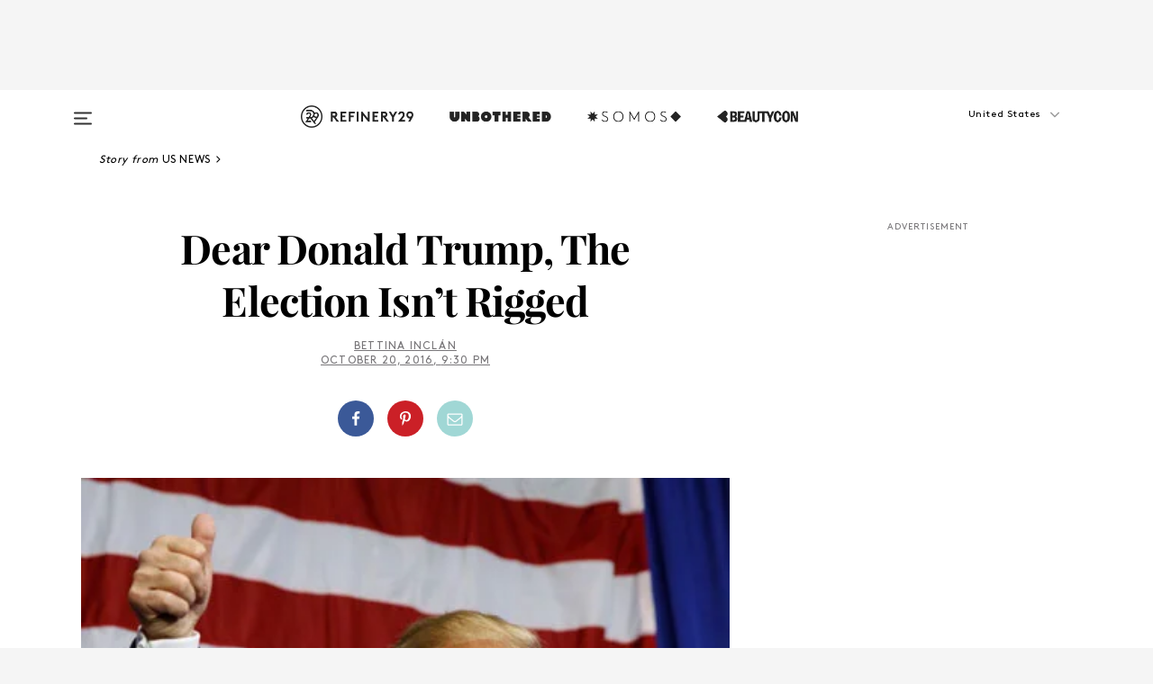

--- FILE ---
content_type: text/html; charset=utf-8
request_url: https://www.refinery29.com/en-us/2016/10/125923/trump-voter-fraud-claims-no-evidence
body_size: 38044
content:

    <!DOCTYPE html>
    <html lang='en'>
      <head>
        
    <script>
      if (window.location.hostname !== window.atob('d3d3LnJlZmluZXJ5MjkuY29t')) {
        window.location = window.atob('aHR0cDovL3d3dy5yZWZpbmVyeTI5LmNvbS9lbi11cy8yMDE2LzEwLzEyNTkyMy90cnVtcC12b3Rlci1mcmF1ZC1jbGFpbXMtbm8tZXZpZGVuY2U=');
      }
    </script>

        <script type="text/javascript">
          window.loadAdLib = function(e,t,a,r){var n=r.includes("refinery29");if(!window.__AdLib){var o=document.createElement("script");o.src=e,o.id="ad-lib",o.onload=function(){window.__AdLib&&(window.__AdLib.env=n?"production":"development",window.__AdLib.template="master",window.__AdLib.site="refinery29",window.__AdLib.brand="refinery29",window.__AdLib.domain=n?".refinery29.com":".rf29.net",window.__AdLib.init())},o.onerror=function(e){console.error("Ad-Lib could not load it's script.",e)},document.head.appendChild(o)}}
        </script>
        <link
          rel="preload"
          as="script"
          href="https://web-statics-cdn.refinery29.com/vendor/ad-lib/v3_1_0/vice-ad-lib.js"
          onload="window.loadAdLib(this.href, 'EN', 'TCFv2.2', 'www.refinery29.com');">
        </script>
        <meta charset="utf-8">
        <title data-react-helmet="true">Trump Election Rigged Media Bias Voter Fraud Results</title>
        <meta data-react-helmet="true" content="ie=edge" http-equiv="x-ua-compatible"/><meta data-react-helmet="true" name="title" content="Trump Election Rigged Media Bias Voter Fraud Results" itemprop="title"/><meta data-react-helmet="true" name="description" content="Intentionally or not, Trump is sowing the seeds of discontent in our election and ensuring that citizens at home, and people abroad, will forever question the strength of America." itemprop="description"/><meta data-react-helmet="true" property="og:url" content="https://www.refinery29.com/en-us/2016/10/125923/trump-voter-fraud-claims-no-evidence"/><meta data-react-helmet="true" name="twitter:title" content="Dear Donald Trump, The Election Isn&#039;t Rigged"/><meta data-react-helmet="true" property="og:title" content="Dear Donald Trump, The Election Isn&#039;t Rigged" itemprop="name"/><meta data-react-helmet="true" property="og:description" content="Intentionally or not, Trump is sowing the seeds of discontent in our election and ensuring that citizens at home, and people abroad, will forever question the strength of America."/><meta data-react-helmet="true" property="og:image" content="https://s2.r29static.com/bin/entry/138/0,0,2000,1050/x,80/1674210/image.jpg" itemprop="image"/><meta data-react-helmet="true" property="og:image:secure_url" content="https://s2.r29static.com/bin/entry/138/0,0,2000,1050/x,80/1674210/image.jpg" itemprop="image"/><meta data-react-helmet="true" name="twitter:card" content="summary_large_image"/><meta data-react-helmet="true" name="twitter:site" content="@refinery29"/><meta data-react-helmet="true" name="twitter:description" content="Intentionally or not, Trump is sowing the seeds of discontent in our election and ensuring that citizens at home, and people abroad, will forever question the strength of America."/><meta data-react-helmet="true" name="twitter:image" content="https://s2.r29static.com/bin/entry/138/0,0,2000,1050/x,80/1674210/image.jpg"/><meta data-react-helmet="true" name="pinterest:image" content="https://s2.r29static.com/bin/entry/ac5/113,0,1775,2399/x,80/1674209/image.jpg"/><meta data-react-helmet="true" property="fb:app_id" content="155023867867753"/><meta data-react-helmet="true" property="fb:pages" content="86973707921,587074007996399,269626263209765,509115739117952,1562713254009921,583745561686633,656112191237463,284423314989162,974273182666651,192477361634120"/><meta data-react-helmet="true" property="article:publisher" content="refinery29"/><meta data-react-helmet="true" name="viewport" content="width=device-width, initial-scale=1"/><meta data-react-helmet="true" name="theme-color" content="#fd5b4e"/><meta data-react-helmet="true" property="og:image:width" content="2000"/><meta data-react-helmet="true" property="og:image:height" content="1050"/><meta data-react-helmet="true" property="og:type" content="article"/><meta data-react-helmet="true" name="news_keywords" content="bettina inclan, donald trump rigged election, donald trump accept if i win, if i win donald trump, donald trump voter fraud, voter fraud rigged, is the election rigged, rigged election, presidential debate, Donald trump debate performance, trump gop rift, republicans unendorsing trump, republicans against trump, republicans abandon trump, gop denouncing trump, pro trump republicans, pro Hillary republicans, debate undecided voters, never trump movement, gop majority pro trump"/><meta data-react-helmet="true" name="p:domain_verify" content="b10faeb45f92f5ebf0073a215d615ea9"/><meta data-react-helmet="true" property="entry_template" content="entry.article"/><meta data-react-helmet="true" property="author" content="Bettina Inclán"/>
        <link data-react-helmet="true" rel="canonical" href="https://www.refinery29.com/en-us/2016/10/125923/trump-voter-fraud-claims-no-evidence"/><link data-react-helmet="true" rel="publisher" href="https://plus.google.com/101601649207969071719"/><link data-react-helmet="true" rel="rich-pin-icon" href="https://www.refinery29.com/assets/08c2e62e7d1f514259af92204bc9c284.ico"/><link data-react-helmet="true" rel="alternate" hreflang="en" href="https://www.refinery29.com/en-us/2016/10/125923/trump-voter-fraud-claims-no-evidence"/><link data-react-helmet="true" rel="alternate" hreflang="x-default" href="https://www.refinery29.com/en-us/2016/10/125923/trump-voter-fraud-claims-no-evidence"/>
        <script data-react-helmet="true" type="application/ld+json">{"@context":"http://schema.org","@type":"WebPage","name":"Refinery29","url":"https://www.refinery29.com/en-us","potentialAction":{"@type":"SearchAction","target":"https://www.refinery29.com/en-us/search?q={Refinery29}","query-input":"required name=Refinery29","sameAs":["https://www.facebook.com/refinery29","https://twitter.com/refinery29","https://www.pinterest.com/refinery29/","https://instagram.com/refinery29","https://www.youtube.com/Refinery29TV"]},"image":"https://www.refinery29.com/assets/images/r29-logo-b.svg"}</script><script data-react-helmet="true" type="application/ld+json">{"@context":"http://schema.org","@type":"WebSite","name":"Refinery29","url":"https://www.refinery29.com/en-us","potentialAction":{"@type":"SearchAction","target":"https://www.refinery29.com/en-us/search?q={Refinery29}","query-input":"required name=Refinery29","sameAs":["https://www.facebook.com/refinery29","https://twitter.com/refinery29","https://www.pinterest.com/refinery29/","https://instagram.com/refinery29","https://www.youtube.com/Refinery29TV"]},"image":"https://www.refinery29.com/assets/images/r29-logo-b.svg"}</script><script data-react-helmet="true" type="application/ld+json">{"@context":"http://schema.org","@type":"NewsArticle","mainEntityOfPage":{"@type":"WebPage","@id":"https://www.refinery29.com/en-us/2016/10/125923/trump-voter-fraud-claims-no-evidence"},"headline":"Dear Donald Trump, The Election Isn&#8217;t Rigged","url":"https://www.refinery29.com/en-us/2016/10/125923/trump-voter-fraud-claims-no-evidence","thumbnailUrl":"https://s2.r29static.com/bin/entry/ac5/x,80/1674209/image.jpg","image":{"@type":"ImageObject","url":"https://s2.r29static.com/bin/entry/ac5/x,80/1674209/image.jpg","height":2399,"width":2000},"datePublished":"2016-10-20T21:30:00.000Z","dateModified":"2016-10-20T21:30:00.000Z","author":{"@type":"Person","name":"Bettina Inclán"},"creator":["Bettina Inclán"],"articleSection":"US News","keywords":["US News","Donald Trump","Election 2016","The Latest","News"],"publisher":{"@type":"Organization","name":"Refinery29","logo":{"@type":"ImageObject","url":"https://www.refinery29.com/assets/images/refinery29.png","width":54,"height":54}},"description":"In his first campaign stop since he left the debate stage, Trump told Ohio voters he would &quot;totally accept&quot; the results of the election &quot;if I win.&quot;"}</script><script data-react-helmet="true" type="application/ld+json">{"@context":"http://schema.org","@type":"BreadcrumbList","itemListElement":[{"@type":"ListItem","position":1,"item":{"@id":"en-us/us-news","url":"https://www.refinery29.com/en-us/us-news","name":"US News"}},{"@type":"ListItem","position":2,"item":{"@id":"en-us/donald-trump","url":"https://www.refinery29.com/en-us/donald-trump","name":"Donald Trump"}},{"@type":"ListItem","position":3,"item":{"@id":"en-us/election-2016","url":"https://www.refinery29.com/en-us/election-2016","name":"Election 2016"}},{"@type":"ListItem","position":4,"item":{"@id":"en-us/the-latest","url":"https://www.refinery29.com/en-us/the-latest","name":"The Latest"}},{"@type":"ListItem","position":5,"item":{"@id":"en-us/news","url":"https://www.refinery29.com/en-us/news","name":"News"}}]}</script><script data-react-helmet="true" type="application/ld+json">{"@context":"http://schema.org","@type":"ImageObject","author":"Photo: Evan Vucci/AP Photo. ","contentUrl":"https://s2.r29static.com/bin/entry/6e6/x,80/1674214/image.jpg","description":null}</script><script data-react-helmet="true" type="application/ld+json">{"@context":"http://schema.org","@type":"ImageObject","author":"Photo: Courtesy Bettina Inclan.","contentUrl":"https://s1.r29static.com/bin/entry/270/x,80/1639021/image.jpg","description":null}</script><script data-react-helmet="true" type="application/ld+json">{"@context":"http://schema.org","@type":"Person","name":"Bettina Inclán","image":"https://s2.r29static.com/bin/author/4e4/0,0,500,500/x,80/1638586/image.jpg","url":"https://www.refinery29.com/en-us/author/bettina-inclan"}</script>
        <link id='main-styles' rel='stylesheet' href='/assets/styles.1a6fc843c5b8cd941845.css' type='text/css' />
        <link id='htlbid-styles' rel='stylesheet' href='https://htlbid.com/v3/refinery29-v2.com/htlbid.css' type='text/css' />
      </head>
      <body id='enUS' class='en'>
<div id='r29-app'><div data-reactroot=""><main><a id="skip" href="#r29-container">Skip navigation!</a><div class=""><div><div class="main"><div class="header-ad-container"><div><span>ADVERTISEMENT</span><div class="ad htlad-ad-header" data-ad-size="7x7,8x8,728x90,970x90,970x250" data-ad-position="header" data-slot-id="scrollable-header" data-targeting="{&quot;sponsorship&quot;:null,&quot;section_name&quot;:[&quot;donald-trump&quot;,&quot;election-2016&quot;,&quot;news&quot;,&quot;politics&quot;,&quot;us-news&quot;],&quot;collections&quot;:[],&quot;aggregations&quot;:null,&quot;entityid&quot;:125923,&quot;aid&quot;:&quot;trump-voter-fraud-claims-no-evidence&quot;,&quot;pageid&quot;:&quot;trump-voter-fraud-claims-no-evidence&quot;,&quot;pagetype&quot;:&quot;scrollable&quot;,&quot;test&quot;:null,&quot;is_sensitive_content&quot;:false,&quot;edition&quot;:&quot;en-us&quot;,&quot;utm_source&quot;:null,&quot;utm_medium&quot;:null,&quot;utm_content&quot;:null,&quot;utm_campaign&quot;:null,&quot;vertical&quot;:&quot;r29&quot;,&quot;document.referrer&quot;:&quot;&quot;,&quot;keywords&quot;:&quot;bettina inclan, donald trump rigged election, donald trump accept if i win, if i win donald trump, donald trump voter fraud, voter fraud rigged, is the election rigged, rigged election, presidential debate, Donald trump debate performance, trump gop rift, republicans unendorsing trump, republicans against trump, republicans abandon trump, gop denouncing trump, pro trump republicans, pro Hillary republicans, debate undecided voters, never trump movement, gop majority pro trump&quot;,&quot;ad_count&quot;:5}" id="ad-header"></div></div></div><header role="banner" aria-label="Primary" class="global-header"><div class="global-header-main"><div id="main-menu" class="global-menu"><div class="menu-inner"><div class="global-search-nav" aria-label="global search"><div class="search-drawer"><form class="search-form" action="/en-us/search" method="GET" aria-label="Search"><input type="search" id="search-header" name="q" placeholder="Search" value=""/><div class="search-button" role="button" tabindex="0" aria-label="search button"><svg width="16" height="18" viewBox="0 0 16 18" fill="black" xmlns="http://www.w3.org/2000/svg"><path d="M10.7857 8.71429C10.7857 6.50893 8.99107 4.71428 6.78571 4.71428C4.58036 4.71428 2.78571 6.50893 2.78571 8.71429C2.78571 10.9196 4.58036 12.7143 6.78571 12.7143C8.99107 12.7143 10.7857 10.9196 10.7857 8.71429ZM15.3571 16.1429C15.3571 16.7679 14.8393 17.2857 14.2143 17.2857C13.9107 17.2857 13.6161 17.1607 13.4107 16.9464L10.3482 13.8929C9.30357 14.6161 8.05357 15 6.78571 15C3.3125 15 0.5 12.1875 0.5 8.71429C0.5 5.24107 3.3125 2.42857 6.78571 2.42857C10.2589 2.42857 13.0714 5.24107 13.0714 8.71429C13.0714 9.98214 12.6875 11.2321 11.9643 12.2768L15.0268 15.3393C15.2321 15.5446 15.3571 15.8393 15.3571 16.1429Z" fill="#333333"></path></svg></div></form></div></div><div class="category-children"><div class="category-child"><div><a href="https://www.refinery29.com/en-us/unbothered"><img class="menu-logo" src="/assets/6a9d712b4b1480df334054a94146cc34.png" alt="Unbothered menu logo"/></a></div><p>A community celebrating Black voices, Black art, and Black folx.</p></div><div class="category-child"><div><a href="https://www.refinery29.com/en-us/latine-somos"><img class="menu-logo" src="/assets/1ce585852b9e9a8cba36762b911e0f5f.png" alt="Somos menu logo"/></a></div><p>Latines learning, remembering, healing, and finding joy in our diverse stories.</p></div><div class="category-child"><div><a href="https://www.beautycon.com/"><img class="menu-logo" src="/assets/b3658fb2d9482c50df8996241fb2b67d.png" alt="BeautyCon menu logo"/></a></div><p>Beautycon is a global platform that brings together beauty enthusiasts, brands, and industry leaders to explore the latest trends, innovations, and conversations shaping the future of beauty.</p></div></div><div><div class="category-title">Featured Channels</div><div class="category-children"><div class="category-child"><a href="/en-us/fitted">Fitted</a></div><div class="category-child"><a href="/en-us/horoscope">Horoscopes</a></div><div class="category-child"><a href="/en-us/money-diary">Money Diaries</a></div><div class="category-child"><a href="/en-us/beauty-studio">Beauty Studio</a></div><div class="category-child"><a href="/en-us/aapi-heritage-month">Not Your Token Asian</a></div><div class="category-child"><a href="/en-us/my-period">My Period</a></div></div></div><div><div class="category-title">Get The Latest</div><div class="category-children"><div class="category-child"><a href="/en-us/shopping">Shopping</a></div><div class="category-child"><a href="/en-us/work-and-money">Work &amp; Money</a></div><div class="category-child"><a href="/en-us/health">Sex &amp; Wellness</a></div><div class="category-child"><a href="/en-us/beauty">Beauty</a></div><div class="category-child"><a href="/en-us/us-news">News</a></div><div class="category-child"><a href="/en-us/entertainment">Entertainment</a></div><div class="category-child"><a href="/en-us/fashion">Fashion</a></div><div class="category-child"><a href="/en-us/politics">Politics</a></div><div class="category-child"><a href="/en-us/living">Lifestyle</a></div></div></div><div><div class="category-title">Get In Touch</div><div class="social-icons"><a href="https://www.facebook.com/refinery29/" target="_blank" title="Refinery29&#x27;s Facebook page" aria-label="Refinery29&#x27;s Facebook page"><svg width="56" height="56" viewBox="0 0 56 56" fill="black" role="img" aria-hidden="true"><path d="M36 20H20V36H27.9973V29.9592H25.9579V27.6101H27.9973V25.8804C27.9973 24.8995 28.2684 24.1379 28.8105 23.5958C29.3526 23.0537 30.0883 22.7826 31.0177 22.7826C31.947 22.7826 32.5494 22.817 32.8248 22.8859V24.9769H31.5856C31.1382 24.9769 30.8327 25.0716 30.6692 25.2609C30.5057 25.4502 30.4239 25.7341 30.4239 26.1128V27.6101H32.7473L32.4375 29.9592H30.4239V36H36V20Z"></path></svg></a><a href="https://x.com/refinery29" target="_blank" title="Refinery29&#x27;s Twitter page" aria-label="Refinery29&#x27;s Twitter page"><svg width="56" height="56" viewBox="0 0 56 56" fill="black" role="img" aria-hidden="true"><path fill-rule="evenodd" clip-rule="evenodd" d="M20.0113 35H21.3186L26.435 29.1807L30.5034 35H35L28.9369 26.3703L34.5041 20H33.1743L28.3396 25.5107L24.4628 20H20L25.8603 28.3541L20.0113 35ZM21.8032 20.9809H23.8204L33.1856 34.0742H31.1457L21.8032 20.9809Z"></path></svg></a><a href="https://www.instagram.com/refinery29/" target="_blank" title="Refinery29&#x27;s Instagram page" aria-label="Refinery29&#x27;s Instagram page"><svg width="56" height="56" viewBox="0 0 56 56" fill="black" role="img" aria-hidden="true"><path fill-rule="evenodd" clip-rule="evenodd" d="M28.5 21.4375C27.4167 21.4375 26.7135 21.4453 26.3906 21.461C26.0677 21.4766 25.6875 21.4896 25.25 21.5C24.8542 21.5209 24.5443 21.5573 24.3203 21.6094C24.0964 21.6615 23.9063 21.7188 23.75 21.7813C23.5729 21.8438 23.4115 21.9245 23.2656 22.0235C23.1198 22.1224 22.9792 22.2396 22.8438 22.375C22.7187 22.5 22.6068 22.6354 22.5078 22.7813C22.4089 22.9271 22.3229 23.0938 22.25 23.2813C22.1979 23.4271 22.1458 23.612 22.0938 23.836C22.0417 24.0599 22.0104 24.375 22 24.7813C21.9792 25.2084 21.9635 25.5834 21.9531 25.9063C21.9427 26.2292 21.9375 26.9271 21.9375 28C21.9375 29.0834 21.9453 29.7865 21.9609 30.1094C21.9766 30.4323 21.9896 30.8125 22 31.25C22.0208 31.6459 22.0573 31.9558 22.1094 32.1797C22.1615 32.4037 22.2187 32.5938 22.2812 32.75C22.3438 32.9271 22.4245 33.0886 22.5234 33.2344C22.6224 33.3802 22.7396 33.5209 22.875 33.6563C23 33.7813 23.1354 33.8933 23.2812 33.9922C23.4271 34.0912 23.5937 34.1771 23.7812 34.25C23.9271 34.3021 24.112 34.3542 24.3359 34.4063C24.5599 34.4584 24.875 34.4896 25.2812 34.5C25.7083 34.5209 26.0833 34.5365 26.4062 34.5469C26.7292 34.5573 27.4271 34.5625 28.5 34.5625C29.5833 34.5625 30.2865 34.5547 30.6094 34.5391C30.9323 34.5235 31.3125 34.5104 31.75 34.5C32.1458 34.4792 32.4557 34.4427 32.6797 34.3907C32.9036 34.3386 33.0937 34.2813 33.25 34.2188C33.4271 34.1563 33.5885 34.0756 33.7344 33.9766C33.8802 33.8776 34.0208 33.7604 34.1562 33.625C34.2813 33.5 34.3932 33.3646 34.4922 33.2188C34.5911 33.0729 34.6771 32.9063 34.75 32.7188C34.8021 32.5729 34.8542 32.3881 34.9062 32.1641C34.9583 31.9401 34.9896 31.625 35 31.2188C35.0208 30.7917 35.0365 30.4167 35.0469 30.0938C35.0573 29.7709 35.0625 29.073 35.0625 28C35.0625 26.9167 35.0547 26.2136 35.0391 25.8907C35.0234 25.5677 35.0104 25.1875 35 24.75C34.9792 24.3542 34.9427 24.0443 34.8906 23.8203C34.8385 23.5964 34.7812 23.4063 34.7188 23.25C34.6562 23.0729 34.5755 22.9115 34.4766 22.7657C34.3776 22.6198 34.2604 22.4792 34.125 22.3438C34 22.2188 33.8646 22.1068 33.7188 22.0078C33.5729 21.9089 33.4063 21.8229 33.2188 21.75C33.0729 21.6979 32.888 21.6459 32.6641 21.5938C32.4401 21.5417 32.125 21.5104 31.7188 21.5C31.2917 21.4792 30.9167 21.4636 30.5938 21.4532C30.2708 21.4427 29.5729 21.4375 28.5 21.4375ZM28.5 20C29.5938 20 30.3099 20.0078 30.6484 20.0235C30.987 20.0391 31.3646 20.0521 31.7812 20.0625C32.2188 20.0834 32.5885 20.1224 32.8906 20.1797C33.1927 20.237 33.4687 20.3125 33.7188 20.4063C33.9896 20.5209 34.2422 20.6511 34.4766 20.7969C34.7109 20.9427 34.9375 21.125 35.1562 21.3438C35.375 21.5625 35.5599 21.7917 35.7109 22.0313C35.862 22.2709 35.9896 22.5209 36.0938 22.7813C36.1875 23.0209 36.2656 23.2943 36.3281 23.6016C36.3906 23.9089 36.4271 24.2813 36.4375 24.7188C36.4583 25.1459 36.474 25.5261 36.4844 25.8594C36.4948 26.1927 36.5 26.9063 36.5 28C36.5 29.0938 36.4922 29.8099 36.4766 30.1485C36.4609 30.487 36.4479 30.8646 36.4375 31.2813C36.4167 31.7188 36.3776 32.0886 36.3203 32.3907C36.263 32.6927 36.1875 32.9688 36.0938 33.2188C35.9792 33.4896 35.849 33.7422 35.7031 33.9766C35.5573 34.211 35.375 34.4375 35.1562 34.6563C34.9375 34.875 34.7083 35.0599 34.4688 35.211C34.2292 35.362 33.9792 35.4896 33.7188 35.5938C33.4792 35.6875 33.2057 35.7657 32.8984 35.8282C32.5911 35.8907 32.2188 35.9271 31.7812 35.9375C31.3542 35.9584 30.974 35.974 30.6406 35.9844C30.3073 35.9948 29.5938 36 28.5 36C27.4062 36 26.6901 35.9922 26.3516 35.9766C26.013 35.961 25.6354 35.9479 25.2188 35.9375C24.7812 35.9167 24.4115 35.8776 24.1094 35.8203C23.8073 35.7631 23.5313 35.6875 23.2812 35.5938C23.0104 35.4792 22.7578 35.349 22.5234 35.2032C22.2891 35.0573 22.0625 34.875 21.8438 34.6563C21.625 34.4375 21.4401 34.2084 21.2891 33.9688C21.138 33.7292 21.0104 33.4792 20.9062 33.2188C20.8125 32.9792 20.7344 32.7058 20.6719 32.3985C20.6094 32.0912 20.5729 31.7188 20.5625 31.2813C20.5417 30.8542 20.526 30.474 20.5156 30.1407C20.5052 29.8073 20.5 29.0938 20.5 28C20.5 26.9063 20.5078 26.1901 20.5234 25.8516C20.5391 25.513 20.5521 25.1354 20.5625 24.7188C20.5833 24.2813 20.6224 23.9115 20.6797 23.6094C20.737 23.3073 20.8125 23.0313 20.9062 22.7813C21.0208 22.5104 21.151 22.2578 21.2969 22.0235C21.4427 21.7891 21.625 21.5625 21.8438 21.3438C22.0625 21.125 22.2917 20.9401 22.5312 20.7891C22.7708 20.6381 23.0208 20.5104 23.2812 20.4063C23.5208 20.3125 23.7943 20.2344 24.1016 20.1719C24.4089 20.1094 24.7812 20.0729 25.2188 20.0625C25.6458 20.0417 26.026 20.0261 26.3594 20.0157C26.6927 20.0052 27.4062 20 28.5 20ZM28.5 23.875C29.0729 23.875 29.6094 23.9818 30.1094 24.1953C30.6094 24.4089 31.0469 24.7032 31.4219 25.0782C31.7969 25.4532 32.0911 25.8907 32.3047 26.3907C32.5182 26.8907 32.625 27.4271 32.625 28C32.625 28.573 32.5182 29.1094 32.3047 29.6094C32.0911 30.1094 31.7969 30.5469 31.4219 30.9219C31.0469 31.2969 30.6094 31.5912 30.1094 31.8047C29.6094 32.0183 29.0729 32.125 28.5 32.125C27.9271 32.125 27.3906 32.0183 26.8906 31.8047C26.3906 31.5912 25.9531 31.2969 25.5781 30.9219C25.2031 30.5469 24.9089 30.1094 24.6953 29.6094C24.4818 29.1094 24.375 28.573 24.375 28C24.375 27.4271 24.4818 26.8907 24.6953 26.3907C24.9089 25.8907 25.2031 25.4532 25.5781 25.0782C25.9531 24.7032 26.3906 24.4089 26.8906 24.1953C27.3906 23.9818 27.9271 23.875 28.5 23.875ZM28.5 30.6875C29.2396 30.6875 29.8724 30.4219 30.3984 29.8907C30.9245 29.3594 31.1875 28.7292 31.1875 28C31.1875 27.2604 30.9219 26.6276 30.3906 26.1016C29.8594 25.5755 29.2292 25.3125 28.5 25.3125C27.7604 25.3125 27.1276 25.5782 26.6016 26.1094C26.0755 26.6407 25.8125 27.2709 25.8125 28C25.8125 28.7396 26.0781 29.3724 26.6094 29.8985C27.1406 30.4245 27.7708 30.6875 28.5 30.6875ZM33.7188 23.7188C33.7188 23.9792 33.6302 24.2058 33.4531 24.3985C33.276 24.5912 33.0521 24.6875 32.7812 24.6875C32.5208 24.6875 32.2943 24.5938 32.1016 24.4063C31.9089 24.2188 31.8125 23.9896 31.8125 23.7188C31.8125 23.4584 31.9062 23.237 32.0938 23.0547C32.2813 22.8724 32.5104 22.7813 32.7812 22.7813C33.0417 22.7813 33.263 22.8698 33.4453 23.0469C33.6276 23.224 33.7188 23.4479 33.7188 23.7188Z"></path></svg></a><a href="https://www.pinterest.com/refinery29/" target="_blank" title="Refinery29&#x27;s Pinterest page" aria-label="Refinery29&#x27;s Pinterest page"><svg width="56" height="56" viewBox="0 0 56 56" fill="black" role="img" aria-hidden="true"><path fill-rule="evenodd" clip-rule="evenodd" d="M28.0003 20C23.5821 20 20 23.5817 20 27.9999C20 31.2757 21.9699 34.0898 24.7887 35.3271C24.7662 34.7685 24.7846 34.0979 24.9279 33.4902C25.0817 32.8407 25.9573 29.131 25.9573 29.131C25.9573 29.131 25.7017 28.6203 25.7017 27.8652C25.7017 26.6798 26.3889 25.7944 27.2446 25.7944C27.9723 25.7944 28.3238 26.3409 28.3238 26.9953C28.3238 27.7269 27.8573 28.821 27.6173 29.8344C27.4169 30.683 28.0428 31.3752 28.88 31.3752C30.3958 31.3752 31.4167 29.4285 31.4167 27.1219C31.4167 25.3686 30.2357 24.0562 28.0878 24.0562C25.661 24.0562 24.1492 25.8659 24.1492 27.8873C24.1492 28.5843 24.3547 29.0758 24.6766 29.4564C24.8246 29.6312 24.8452 29.7016 24.7916 29.9023C24.7532 30.0495 24.6651 30.4038 24.6286 30.5443C24.5753 30.7469 24.4112 30.8193 24.228 30.7445C23.1103 30.2882 22.5897 29.0642 22.5897 27.6882C22.5897 25.4157 24.5063 22.6908 28.3073 22.6908C31.3617 22.6908 33.372 24.901 33.372 27.2735C33.372 30.4117 31.6273 32.7562 29.0554 32.7562C28.1917 32.7562 27.3792 32.2893 27.101 31.7591C27.101 31.7591 26.6365 33.6023 26.5381 33.9582C26.3685 34.575 26.0365 35.1915 25.7329 35.6719C26.4525 35.8844 27.2125 36 28.0003 36C32.4181 36 36 32.4183 36 27.9999C36 23.5817 32.4181 20 28.0003 20" fill="black"></path></svg></a><a href="https://www.snapchat.com/add/refinery29" target="_blank" title="Add Refinery29 on Snapchat" aria-label="Add Refinery29 on Snapchat"><svg width="56" height="56" viewBox="0 0 56 56" fill="black" role="img" aria-hidden="true"><path d="M24.1288 22.7136C23.7038 23.6651 23.8717 25.3699 23.9397 26.5621C23.4807 26.8163 22.8913 26.3703 22.5577 26.3703C22.2106 26.3703 21.7962 26.5982 21.731 26.9381C21.6843 27.183 21.7941 27.5398 22.5818 27.8506C22.8863 27.971 23.611 28.1126 23.7789 28.5076C24.0147 29.0627 22.5676 31.6248 20.2952 31.9986C20.1174 32.0276 19.9906 32.1862 20.0005 32.366C20.0402 33.0563 21.5887 33.3267 22.275 33.4329C22.3452 33.5278 22.4018 33.9285 22.4918 34.2336C22.5322 34.3703 22.6363 34.5338 22.9041 34.5338C23.2533 34.5338 23.8334 34.2648 24.8435 34.4319C25.8338 34.5968 26.7645 36 28.5517 36C30.2128 36 31.2038 34.5904 32.1572 34.4319C32.709 34.3405 33.1829 34.3696 33.7127 34.4729C34.0775 34.5444 34.4048 34.5841 34.5089 34.2258C34.6003 33.9165 34.6562 33.5235 34.725 33.4308C35.405 33.3253 36.9605 33.0556 36.9995 32.3653C37.0094 32.1855 36.8826 32.0276 36.7048 31.9979C34.4707 31.6297 32.9796 29.0754 33.2211 28.5069C33.3883 28.1126 34.108 27.9724 34.4182 27.8499C34.9948 27.6227 35.2838 27.343 35.2775 27.0195C35.2697 26.6053 34.771 26.3582 34.4041 26.3582C34.0308 26.3582 33.4946 26.8 33.0603 26.5607C33.1283 25.3586 33.2955 23.6616 32.8712 22.7108C32.0672 20.9104 30.2787 20 28.4908 20C26.7143 20 24.9391 20.8977 24.1288 22.7136Z"></path></svg></a><a href="https://www.youtube.com/refinery29" target="_blank" title="Refinery29&#x27;s YouTube channel" aria-label="Refinery29&#x27;s YouTube channel"><svg width="56" height="56" viewBox="0 0 56 56" fill="black" role="img" aria-hidden="true"><path d="M37.5812 24.0397C37.468 23.6461 37.2474 23.2897 36.943 23.0085C36.6299 22.7186 36.2462 22.5112 35.8281 22.406C34.2633 22.004 27.9942 22.004 27.9942 22.004C25.3806 21.975 22.7677 22.1025 20.1702 22.3857C19.7521 22.4987 19.3691 22.7107 19.0554 23.0028C18.7471 23.2919 18.5238 23.6483 18.4071 24.0389C18.1269 25.51 17.9908 27.0038 18.0005 28.5C17.9905 29.9949 18.1263 31.4881 18.4071 32.9611C18.5213 33.35 18.7438 33.7049 19.0529 33.9915C19.362 34.2782 19.747 34.4852 20.1702 34.5948C21.7559 34.996 27.9942 34.996 27.9942 34.996C30.6111 35.025 33.2273 34.8975 35.8281 34.6143C36.2462 34.5091 36.6299 34.3017 36.943 34.0118C37.2513 33.7252 37.4704 33.3687 37.5804 32.9806C37.8679 31.51 38.0077 30.0157 37.9978 28.5187C38.0195 27.0153 37.8798 25.5147 37.5812 24.0397ZM26.0011 31.2803V25.7205L31.2171 28.5008L26.0011 31.2803Z"></path></svg></a><a href="https://www.tiktok.com/@refinery29" target="_blank" title="Refinery29 on TikTok" aria-label="Refinery29 on TikTok"><svg width="56" height="56" viewBox="0 0 56 56" fill="black" role="img" aria-hidden="true"><path fill-rule="evenodd" clip-rule="evenodd" d="M31.4908 25.2742C32.6132 25.9313 33.7125 26.3461 35 26.4747V23.7562C34.0075 23.6801 32.9924 23.0465 32.3865 22.3424C32.0187 21.9151 31.7425 21.408 31.5969 20.8676C31.5744 20.784 31.4826 20.2511 31.4719 20H28.628V20.6786V22.3029V29.2038V30.1679C28.628 30.7168 28.6695 31.2862 28.4613 31.8055C27.9518 33.0764 26.3591 33.6316 25.1298 32.9939C22.7357 31.7424 24.0705 28.27 26.551 28.5908V25.7701C26.2122 25.7649 25.7723 25.8301 25.6141 25.849C25.1277 25.907 24.6563 26.042 24.2062 26.2292C21.6328 27.2995 20.3116 30.2524 21.3623 32.8153L21.331 32.7277C22.6604 36.1247 27.1531 37.0798 29.8457 34.6274C31.7236 32.9169 31.4908 30.5397 31.4908 28.2712V25.2742Z"></path></svg></a><a href="https://jump.refinery29.com/join/24/signup-all-newsletters?utm_source=footer&amp;utm_medium=emailsignup&amp;_ga=2.174034529.350230817.1728573652-162356488.1728573652" target="_blank" title="Sign up for Refinery29 newsletters" aria-label="Sign up for Refinery29 newsletters"><svg width="52" height="56" viewBox="0 0 52 56" fill="black" role="img" aria-hidden="true"><path d="M34.1429 33.7678V25.625C33.9167 25.8795 33.6728 26.1127 33.4113 26.3248C31.5169 27.7809 30.0113 28.9754 28.8945 29.9085C28.534 30.2124 28.2407 30.4492 28.0145 30.6189C27.7883 30.7885 27.4826 30.9599 27.0974 31.1331C26.7121 31.3063 26.3499 31.3928 26.0106 31.3928H25.9894C25.6501 31.3928 25.2879 31.3063 24.9026 31.1331C24.5174 30.9599 24.2117 30.7885 23.9855 30.6189C23.7593 30.4492 23.466 30.2124 23.1055 29.9085C21.9887 28.9754 20.4831 27.7809 18.5887 26.3248C18.3272 26.1127 18.0833 25.8795 17.8571 25.625V33.7678C17.8571 33.8597 17.8907 33.9393 17.9579 34.0064C18.025 34.0736 18.1045 34.1071 18.1964 34.1071H33.8036C33.8955 34.1071 33.975 34.0736 34.0421 34.0064C34.1093 33.9393 34.1429 33.8597 34.1429 33.7678ZM34.1429 22.6244V22.3647L34.1376 22.2268L34.1057 22.0943L34.0474 21.9989L33.952 21.9194L33.8036 21.8928H18.1964C18.1045 21.8928 18.025 21.9264 17.9579 21.9936C17.8907 22.0607 17.8571 22.1402 17.8571 22.2321C17.8571 23.4196 18.3767 24.4234 19.4157 25.2433C20.7799 26.3177 22.1972 27.438 23.6674 28.6043C23.7098 28.6397 23.8335 28.7439 24.0385 28.9171C24.2435 29.0903 24.4061 29.2228 24.5262 29.3147C24.6464 29.4066 24.8037 29.5179 24.998 29.6487C25.1924 29.7795 25.3709 29.8767 25.5335 29.9403C25.6961 30.0039 25.848 30.0357 25.9894 30.0357H26.0106C26.152 30.0357 26.3039 30.0039 26.4665 29.9403C26.6291 29.8767 26.8076 29.7795 27.002 29.6487C27.1963 29.5179 27.3536 29.4066 27.4738 29.3147C27.5939 29.2228 27.7565 29.0903 27.9615 28.9171C28.1665 28.7439 28.2902 28.6397 28.3326 28.6043C29.8028 27.438 31.2201 26.3177 32.5843 25.2433C32.966 24.9394 33.3211 24.5311 33.6498 24.0187C33.9785 23.5062 34.1429 23.0415 34.1429 22.6244ZM35.5 22.2321V33.7678C35.5 34.2344 35.3339 34.6337 35.0017 34.966C34.6695 35.2982 34.2701 35.4643 33.8036 35.4643H18.1964C17.7299 35.4643 17.3305 35.2982 16.9983 34.966C16.6661 34.6337 16.5 34.2344 16.5 33.7678V22.2321C16.5 21.7656 16.6661 21.3662 16.9983 21.034C17.3305 20.7018 17.7299 20.5357 18.1964 20.5357H33.8036C34.2701 20.5357 34.6695 20.7018 35.0017 21.034C35.3339 21.3662 35.5 21.7656 35.5 22.2321Z"></path></svg></a></div></div></div></div><button type="button" class="hamburger-menu desktop" aria-label="Open menu" aria-expanded="false" aria-controls="main-menu"><svg width="20" height="15" viewBox="0 0 20 15" fill="black" xmlns="http://www.w3.org/2000/svg"><rect y="0.5" width="20" height="2" rx="1" fill="#333333"></rect><rect y="6.5" width="15" height="2" rx="1" fill="#333333"></rect><rect y="12.5" width="20" height="2" rx="1" fill="#333333"></rect></svg></button><div class="header-verticals desktop"><a href="https://www.refinery29.com/en-us"><img class="menu-logo" src="/assets/90e3b0501ff143bd058ecb3f754a4430.png" alt="Refinery29 logo"/></a><a href="https://www.refinery29.com/en-us/unbothered"><img class="menu-logo" src="/assets/9aa89696be7da8b249e2ee2622a111e9.png" alt="Unbothered logo"/></a><a href="https://www.refinery29.com/en-us/latine-somos"><img class="menu-logo" src="/assets/cda4774d79df76d9c5ab2dfba3784155.png" alt="Somos logo"/></a><a href="https://www.beautycon.com/"><img class="menu-logo" src="/assets/d68e2ddc49f6065953daf57eac5b849a.png" alt="BeautyCon logo"/></a></div><div class="header-verticals desktop r29-only-menu"><a href="https://www.refinery29.com/en-us"><img class="menu-logo" src="/assets/90e3b0501ff143bd058ecb3f754a4430.png" alt="Refinery29 logo"/></a></div><div class="header-mobile-logo mobile"><a href="https://www.refinery29.com/en-us"><img class="menu-logo" src="/assets/90e3b0501ff143bd058ecb3f754a4430.png" alt="Refinery29 logo"/></a></div><div class="desktop edition-switch-wrapper"><div class="global-edition-switch" aria-label="Edition selector"><div class="current-edition" tabindex="0" role="button" aria-expanded="false" aria-haspopup="true"><span>United States</span><i class="fa fa-angle-down " aria-label="angle-down" aria-hidden="true"><svg width="1792" height="1792" viewBox="0 0 1792 1792"><path d="M1395 736q0 13-10 23l-466 466q-10 10-23 10t-23-10L407 759q-10-10-10-23t10-23l50-50q10-10 23-10t23 10l393 393 393-393q10-10 23-10t23 10l50 50q10 10 10 23z"/></svg></i></div><ul class=""><li class="label" aria-label="locales">Switch To</li><li><a href="https://www.refinery29.com/en-gb"><span>United Kingdom</span></a></li><li><a href="https://www.refinery29.com/de-de"><span>Germany</span></a></li><li><a href="https://www.refinery29.com/fr-fr"><span>France</span></a></li><li><a href="https://www.refinery29.com/en-au"><span>Australia</span></a></li></ul></div></div><div class="mobile edition-switch-wrapper"></div><button type="button" class="hamburger-menu mobile" aria-label="Open menu" aria-expanded="false" aria-controls="main-menu"><svg width="20" height="15" viewBox="0 0 20 15" fill="black" xmlns="http://www.w3.org/2000/svg"><rect y="0.5" width="20" height="2" rx="1" fill="#333333"></rect><rect y="6.5" width="15" height="2" rx="1" fill="#333333"></rect><rect y="12.5" width="20" height="2" rx="1" fill="#333333"></rect></svg></button></div></header><div class="mobile-header-verticals-wrapper"><div class="mobile-header-verticals"><div class="mobile-vertical"><a href="https://www.refinery29.com/en-us/unbothered"><img class="menu-logo" src="/assets/6a9d712b4b1480df334054a94146cc34.png" alt="Unbothered menu logo"/></a></div><div class="mobile-vertical"><a href="https://www.refinery29.com/en-us/latine-somos"><img class="menu-logo" src="/assets/1ce585852b9e9a8cba36762b911e0f5f.png" alt="Somos menu logo"/></a></div><div class="mobile-vertical"><a href="https://www.beautycon.com/"><img class="menu-logo" src="/assets/b3658fb2d9482c50df8996241fb2b67d.png" alt="BeautyCon menu logo"/></a></div></div></div><div id="r29-container"><div><header hidden="" class="condensed-header hidden"><a href="/en-us"><div class="r29-logo"><img src="/assets/d27ad8510dcf0eef13f6419f4f9a76e6.svg" alt="Refinery29"/></div></a><div class="condensed-title"><span>Now Reading</span><h4>A Republican Strategist Breaks Down Trump</h4></div><div class="story-share"><button class="fa fa-facebook " aria-label="facebook" aria-hidden="true"><svg height="1792" viewBox="0 0 1792 1792" width="1792" role="img" aria-hidden="true"><path d="m1343 12v264h-157q-86 0-116 36t-30 108v189h293l-39 296h-254v759h-306v-759h-255v-296h255v-218q0-186 104-288.5t277-102.5q147 0 228 12z"/></svg>
</button><div data-href="https://pinterest.com/pin/create/button/?url=https%3A%2F%2Fwww.refinery29.com%2Fen-us%2F2016%2F10%2F125923%2Ftrump-voter-fraud-claims-no-evidence%3Futm_source%3Dpinterest%26utm_medium%3Dpinterest_share&amp;media=http%3A%2F%2Fs2.r29static.com%2Fbin%2Fentry%2Fac5%2F113%2C0%2C1775%2C2399%2Fx%2C80%2F1674209%2Fimage.jpg&amp;description=Dear%20Donald%20Trump%2C%20The%20Election%20Isn%26%238217%3Bt%20Rigged%2B%23refinery29" data-pin-custom="true" style="display:inline-block" role="button" tabindex="0"><button class="fa fa-pinterest-p" title="Share on Pinterest" aria-label="Share on Pinterest"><svg height="1792" viewBox="0 0 1792 1792" width="1792" role="img" aria-hidden="true"><path d="m256 597q0-108 37.5-203.5t103.5-166.5 152-123 185-78 202-26q158 0 294 66.5t221 193.5 85 287q0 96-19 188t-60 177-100 149.5-145 103-189 38.5q-68 0-135-32t-96-88q-10 39-28 112.5t-23.5 95-20.5 71-26 71-32 62.5-46 77.5-62 86.5l-14 5-9-10q-15-157-15-188 0-92 21.5-206.5t66.5-287.5 52-203q-32-65-32-169 0-83 52-156t132-73q61 0 95 40.5t34 102.5q0 66-44 191t-44 187q0 63 45 104.5t109 41.5q55 0 102-25t78.5-68 56-95 38-110.5 20-111 6.5-99.5q0-173-109.5-269.5t-285.5-96.5q-200 0-334 129.5t-134 328.5q0 44 12.5 85t27 65 27 45.5 12.5 30.5q0 28-15 73t-37 45q-2 0-17-3-51-15-90.5-56t-61-94.5-32.5-108-11-106.5z"/></svg>
</button></div><button class="fa fa-envelope-o" title="Share by Email" aria-label="Share by Email"><svg height="1792" viewBox="0 0 1792 1792" width="1792"><path d="m1664 1504v-768q-32 36-69 66-268 206-426 338-51 43-83 67t-86.5 48.5-102.5 24.5h-2q-48 0-102.5-24.5t-86.5-48.5-83-67q-158-132-426-338-37-30-69-66v768q0 13 9.5 22.5t22.5 9.5h1472q13 0 22.5-9.5t9.5-22.5zm0-1051v-24.5l-.5-13-3-12.5-5.5-9-9-7.5-14-2.5h-1472q-13 0-22.5 9.5t-9.5 22.5q0 168 147 284 193 152 401 317 6 5 35 29.5t46 37.5 44.5 31.5 50.5 27.5 43 9h2q20 0 43-9t50.5-27.5 44.5-31.5 46-37.5 35-29.5q208-165 401-317 54-43 100.5-115.5t46.5-131.5zm128-37v1088q0 66-47 113t-113 47h-1472q-66 0-113-47t-47-113v-1088q0-66 47-113t113-47h1472q66 0 113 47t47 113z"/></svg></button></div></header><article class="r29-article-container "><div class="primary-tag-banner"><a href="/en-us/us-news"><span class="story-from"><span>Story from <span class="tag-name">US News</span></span></span><i class="fa fa-angle-right " aria-label="angle-right" aria-hidden="true"><svg height="1792" viewBox="0 0 1792 1792" width="1792"><path d="m1171 960q0 13-10 23l-466 466q-10 10-23 10t-23-10l-50-50q-10-10-10-23t10-23l393-393-393-393q-10-10-10-23t10-23l50-50q10-10 23-10t23 10l466 466q10 10 10 23z"/></svg></i></a></div><div class="r29-article right-rail-article"><div class="right-rail-ad-container"><div class="right-rail-floater null"><div class="right-rail-ad" id="rr-ad"><span>ADVERTISEMENT</span><div class="ad htlad-ad-right-rail" data-ad-size="300x250,300x600" data-ad-position="right" data-slot-id="scrollable-right" data-targeting="{&quot;sponsorship&quot;:null,&quot;section_name&quot;:[&quot;donald-trump&quot;,&quot;election-2016&quot;,&quot;news&quot;,&quot;politics&quot;,&quot;us-news&quot;],&quot;collections&quot;:[],&quot;aggregations&quot;:null,&quot;entityid&quot;:125923,&quot;aid&quot;:&quot;trump-voter-fraud-claims-no-evidence&quot;,&quot;pageid&quot;:&quot;trump-voter-fraud-claims-no-evidence&quot;,&quot;pagetype&quot;:&quot;scrollable&quot;,&quot;test&quot;:null,&quot;is_sensitive_content&quot;:false,&quot;edition&quot;:&quot;en-us&quot;,&quot;utm_source&quot;:null,&quot;utm_medium&quot;:null,&quot;utm_content&quot;:null,&quot;utm_campaign&quot;:null,&quot;vertical&quot;:&quot;r29&quot;,&quot;document.referrer&quot;:&quot;&quot;,&quot;keywords&quot;:&quot;bettina inclan, donald trump rigged election, donald trump accept if i win, if i win donald trump, donald trump voter fraud, voter fraud rigged, is the election rigged, rigged election, presidential debate, Donald trump debate performance, trump gop rift, republicans unendorsing trump, republicans against trump, republicans abandon trump, gop denouncing trump, pro trump republicans, pro Hillary republicans, debate undecided voters, never trump movement, gop majority pro trump&quot;,&quot;ad_count&quot;:6}" id="ad-right-rail"></div></div></div></div><div class="header"><h1 class="title">Dear Donald Trump, The Election Isn&#8217;t Rigged</h1><div class="bylines-container"><div class="byline main-contributors"><span class="contributor"><a href="/en-us/author/bettina-inclan">Bettina Inclán</a></span></div><div class="byline modified"><span><a rel="nofollow" href="/en-us/archives/2016/10/20"><span><span>October 20, 2016</span>, <span>9:30 PM</span></span></a></span></div></div><div class="story-share"><button class="fa fa-facebook " aria-label="facebook" aria-hidden="true"><svg height="1792" viewBox="0 0 1792 1792" width="1792" role="img" aria-hidden="true"><path d="m1343 12v264h-157q-86 0-116 36t-30 108v189h293l-39 296h-254v759h-306v-759h-255v-296h255v-218q0-186 104-288.5t277-102.5q147 0 228 12z"/></svg>
</button><div data-href="https://pinterest.com/pin/create/button/?url=https%3A%2F%2Fwww.refinery29.com%2Fen-us%2F2016%2F10%2F125923%2Ftrump-voter-fraud-claims-no-evidence%3Futm_source%3Dpinterest%26utm_medium%3Dpinterest_share&amp;media=http%3A%2F%2Fs2.r29static.com%2Fbin%2Fentry%2Fac5%2F113%2C0%2C1775%2C2399%2Fx%2C80%2F1674209%2Fimage.jpg&amp;description=Dear%20Donald%20Trump%2C%20The%20Election%20Isn%26%238217%3Bt%20Rigged%2B%23refinery29" data-pin-custom="true" style="display:inline-block" role="button" tabindex="0"><button class="fa fa-pinterest-p" title="Share on Pinterest" aria-label="Share on Pinterest"><svg height="1792" viewBox="0 0 1792 1792" width="1792" role="img" aria-hidden="true"><path d="m256 597q0-108 37.5-203.5t103.5-166.5 152-123 185-78 202-26q158 0 294 66.5t221 193.5 85 287q0 96-19 188t-60 177-100 149.5-145 103-189 38.5q-68 0-135-32t-96-88q-10 39-28 112.5t-23.5 95-20.5 71-26 71-32 62.5-46 77.5-62 86.5l-14 5-9-10q-15-157-15-188 0-92 21.5-206.5t66.5-287.5 52-203q-32-65-32-169 0-83 52-156t132-73q61 0 95 40.5t34 102.5q0 66-44 191t-44 187q0 63 45 104.5t109 41.5q55 0 102-25t78.5-68 56-95 38-110.5 20-111 6.5-99.5q0-173-109.5-269.5t-285.5-96.5q-200 0-334 129.5t-134 328.5q0 44 12.5 85t27 65 27 45.5 12.5 30.5q0 28-15 73t-37 45q-2 0-17-3-51-15-90.5-56t-61-94.5-32.5-108-11-106.5z"/></svg>
</button></div><button class="fa fa-envelope-o" title="Share by Email" aria-label="Share by Email"><svg height="1792" viewBox="0 0 1792 1792" width="1792"><path d="m1664 1504v-768q-32 36-69 66-268 206-426 338-51 43-83 67t-86.5 48.5-102.5 24.5h-2q-48 0-102.5-24.5t-86.5-48.5-83-67q-158-132-426-338-37-30-69-66v768q0 13 9.5 22.5t22.5 9.5h1472q13 0 22.5-9.5t9.5-22.5zm0-1051v-24.5l-.5-13-3-12.5-5.5-9-9-7.5-14-2.5h-1472q-13 0-22.5 9.5t-9.5 22.5q0 168 147 284 193 152 401 317 6 5 35 29.5t46 37.5 44.5 31.5 50.5 27.5 43 9h2q20 0 43-9t50.5-27.5 44.5-31.5 46-37.5 35-29.5q208-165 401-317 54-43 100.5-115.5t46.5-131.5zm128-37v1088q0 66-47 113t-113 47h-1472q-66 0-113-47t-47-113v-1088q0-66 47-113t113-47h1472q66 0 113 47t47 113z"/></svg></button></div></div><div><div class="ad htlad-1x5" data-ad-size="1x5" data-ad-position="invusion" data-slot-id="scrollable-invusion" data-targeting="{&quot;sponsorship&quot;:null,&quot;section_name&quot;:[&quot;donald-trump&quot;,&quot;election-2016&quot;,&quot;news&quot;,&quot;politics&quot;,&quot;us-news&quot;],&quot;collections&quot;:[],&quot;aggregations&quot;:null,&quot;entityid&quot;:125923,&quot;aid&quot;:&quot;trump-voter-fraud-claims-no-evidence&quot;,&quot;pageid&quot;:&quot;trump-voter-fraud-claims-no-evidence&quot;,&quot;pagetype&quot;:&quot;scrollable&quot;,&quot;test&quot;:null,&quot;is_sensitive_content&quot;:false,&quot;edition&quot;:&quot;en-us&quot;,&quot;utm_source&quot;:null,&quot;utm_medium&quot;:null,&quot;utm_content&quot;:null,&quot;utm_campaign&quot;:null,&quot;vertical&quot;:&quot;r29&quot;,&quot;document.referrer&quot;:&quot;&quot;,&quot;keywords&quot;:&quot;bettina inclan, donald trump rigged election, donald trump accept if i win, if i win donald trump, donald trump voter fraud, voter fraud rigged, is the election rigged, rigged election, presidential debate, Donald trump debate performance, trump gop rift, republicans unendorsing trump, republicans against trump, republicans abandon trump, gop denouncing trump, pro trump republicans, pro Hillary republicans, debate undecided voters, never trump movement, gop majority pro trump&quot;,&quot;ad_count&quot;:7}" id="ad-article-invusion"></div></div><div id="article-main-content" class=""><div id="editorial-content"><div><section class="body"><div class="trinity-left-column trinityAudioPlaceholder"><div class="trinity-tts-pb" dir="ltr"></div></div><div class="section-outer-container"><div class="section-container section-asset-container left-align full-width"><div class="section-image-container"><div class="section-image"><div><div class="img-container"><div class="loading"></div></div><div class="story-share image-shares"><div data-href="https://pinterest.com/pin/create/button/?url=https%3A%2F%2Fwww.refinery29.com%2Fen-us%2F2016%2F10%2F125923%2Ftrump-voter-fraud-claims-no-evidence%3Futm_source%3Dpinterest%26utm_medium%3Dpinterest_share&amp;media=http%3A%2F%2Fs2.r29static.com%2Fbin%2Fentry%2F6e6%2Fx%2C80%2F1674214%2Fimage.jpg&amp;description=Dear%20Donald%20Trump%2C%20The%20Election%20Isn%26%238217%3Bt%20Rigged%2B%23refinery29" data-pin-custom="true" style="display:inline-block" role="button" tabindex="0"><button class="fa fa-pinterest-p" title="Share on Pinterest" aria-label="Share on Pinterest"><svg height="1792" viewBox="0 0 1792 1792" width="1792" role="img" aria-hidden="true"><path d="m256 597q0-108 37.5-203.5t103.5-166.5 152-123 185-78 202-26q158 0 294 66.5t221 193.5 85 287q0 96-19 188t-60 177-100 149.5-145 103-189 38.5q-68 0-135-32t-96-88q-10 39-28 112.5t-23.5 95-20.5 71-26 71-32 62.5-46 77.5-62 86.5l-14 5-9-10q-15-157-15-188 0-92 21.5-206.5t66.5-287.5 52-203q-32-65-32-169 0-83 52-156t132-73q61 0 95 40.5t34 102.5q0 66-44 191t-44 187q0 63 45 104.5t109 41.5q55 0 102-25t78.5-68 56-95 38-110.5 20-111 6.5-99.5q0-173-109.5-269.5t-285.5-96.5q-200 0-334 129.5t-134 328.5q0 44 12.5 85t27 65 27 45.5 12.5 30.5q0 28-15 73t-37 45q-2 0-17-3-51-15-90.5-56t-61-94.5-32.5-108-11-106.5z"/></svg>
</button></div><button class="fa fa-facebook " aria-label="facebook" aria-hidden="true"><svg height="1792" viewBox="0 0 1792 1792" width="1792" role="img" aria-hidden="true"><path d="m1343 12v264h-157q-86 0-116 36t-30 108v189h293l-39 296h-254v759h-306v-759h-255v-296h255v-218q0-186 104-288.5t277-102.5q147 0 228 12z"/></svg>
</button></div><div class="content-caption"><div class="credit">Photo: Evan Vucci/AP Photo. </div></div></div></div></div></div></div><div class="after-section-content"></div><div class="section-outer-container"><div class="section-container section-text-container"><div class="section-text"><em>Bettina Incl&aacute;n is a Republican strategist and communications consultant. The views expressed here are her own.</em>

In his first campaign stop since he left the debate stage last night, Donald Trump <a href="http://www.cnn.com/2016/10/20/politics/donald-trump-i-will-totally-accept-election-results-if-i-win/" rel="noopener noreferrer nofollow" target="_blank">told Ohio voters</a> he would &ldquo;totally accept&rdquo; the results of the election &ldquo;if I win.&rdquo; 

I was still busy picking my jaw up off the floor this morning from a similar assertion he made last night. Yes, Trump told moderator Chris Wallace and the American people that he <a href="https://www.refinery29.com/en-us/2016/10/126975/trump-debate-election-results-rigged">wouldn&rsquo;t commit to accepting the election results</a>, something that is literally <a href="https://www.refinery29.com/en-us/2016/10/127008/viral-letter-george-hw-bush-bill-clinton-inauguration">unprecedented</a> in American history. 

It&rsquo;s an understatement to say I was shocked that a nominee for a major political party would trample on the very thing that makes our country one of the greatest on the planet &mdash; the over-200-year-long peaceful transition of power. It made me wonder, <em>Does this man really want to be president of the United States of America?<br></em><br>I shouldn&rsquo;t have been surprised by his promise to keep us all &ldquo;<a href="https://www.refinery29.com/en-us/2015/08/91867/donald-trump-offensive-quotes#slide">in suspense</a>&rdquo; about whether or not he would accept the outcome of the election. Against the guidance of his <a href="http://www.usnews.com/news/politics/articles/2016-10-19/kellyanne-conway-breaks-with-donald-trump-on-voter-fraud" rel="noopener noreferrer nofollow" target="_blank">advisers</a> and <a href="http://www.hollywoodreporter.com/news/ivanka-trump-does-not-believe-939680" rel="noopener noreferrer nofollow" target="_blank">his own daughter</a>, Trump has been telling his supporters that the media and political institutions are allowing <a href="http://www.usatoday.com/story/news/politics/elections/2016/10/19/fact-check-trump-bogus-voter-fraud-claims/92434104/" rel="noopener noreferrer nofollow" target="_blank">massive voter fraud</a> to steal the election from him in favor of Hillary Clinton.</div></div></div><div class="after-section-content"><div class="section-ad"><span>Advertisement</span><span>ADVERTISEMENT</span><div class="ad htlad-ad-section-ad-top" data-ad-size="1280x90,728x90,300x250,10x10" data-ad-position="A" data-slot-id="scrollable-scroll-A" data-targeting="{&quot;sponsorship&quot;:null,&quot;section_name&quot;:[&quot;donald-trump&quot;,&quot;election-2016&quot;,&quot;news&quot;,&quot;politics&quot;,&quot;us-news&quot;],&quot;collections&quot;:[],&quot;aggregations&quot;:null,&quot;entityid&quot;:125923,&quot;aid&quot;:&quot;trump-voter-fraud-claims-no-evidence&quot;,&quot;pageid&quot;:&quot;trump-voter-fraud-claims-no-evidence&quot;,&quot;pagetype&quot;:&quot;scrollable&quot;,&quot;test&quot;:null,&quot;is_sensitive_content&quot;:false,&quot;edition&quot;:&quot;en-us&quot;,&quot;utm_source&quot;:null,&quot;utm_medium&quot;:null,&quot;utm_content&quot;:null,&quot;utm_campaign&quot;:null,&quot;vertical&quot;:&quot;r29&quot;,&quot;document.referrer&quot;:&quot;&quot;,&quot;keywords&quot;:&quot;bettina inclan, donald trump rigged election, donald trump accept if i win, if i win donald trump, donald trump voter fraud, voter fraud rigged, is the election rigged, rigged election, presidential debate, Donald trump debate performance, trump gop rift, republicans unendorsing trump, republicans against trump, republicans abandon trump, gop denouncing trump, pro trump republicans, pro Hillary republicans, debate undecided voters, never trump movement, gop majority pro trump&quot;,&quot;ad_count&quot;:8}" id="ad-section-ad-A"></div></div></div><div class="section-outer-container"><div class="section-container section-asset-container left-align full-width"><div><div class="section-html"><div class="html-container"><blockquote class="twitter-tweet" data-lang="en"><p lang="en" dir="ltr">The election is absolutely being rigged by the dishonest and distorted media pushing Crooked Hillary - but also at many polling places - SAD</p>&mdash; Donald J. Trump (@realDonaldTrump) <a href="https://twitter.com/realDonaldTrump/status/787699930718695425" rel="noopener noreferrer nofollow" target="_blank">October 16, 2016</a></blockquote>
</div><div class="content-caption"></div></div></div></div></div><div class="after-section-content"></div><div class="section-outer-container"><div class="section-container section-text-container"><div class="section-text">As a Republican strategist who has worked on several campaigns, I know what it takes to mobilize voters, and Trump is using tested lines of attacks &mdash; questioning voter integrity and calling out the liberal mainstream media&rsquo;s bias against conservatives &mdash; in hopes of galvanizing <a href="https://www.washingtonpost.com/news/the-fix/wp/2016/09/06/our-50-state-poll-shows-that-donald-trump-is-no-mitt-romney-electorally-speaking/" rel="noopener noreferrer nofollow" target="_blank">weak Republican support</a>. 

Trump, who is seeing a drastic <a href="http://www.bostonherald.com/news/us_politics/2016/10/presidential_poll_donald_trump_slumps_as_hillary_clinton_s_lead_up_to_5" rel="noopener noreferrer nofollow" target="_blank">drop in the polls</a> and many <a href="https://www.washingtonpost.com/news/the-fix/wp/2016/10/19/how-weird-is-2016-texas-is-closer-than-pennsylvania-arizona-is-closer-than-florida/" rel="noopener noreferrer nofollow" target="_blank">reliably red states polling blue</a>, is desperate to rally his base as his path to victory <a href="http://www.cnn.com/2016/10/13/politics/hillary-clinton-donald-trump-swing-state-polls-2016-election/" rel="noopener noreferrer nofollow" target="_blank">quickly narrows</a>. I can only assume that, knowing he is about to lose, Trump is trying to point fingers in every direction except at himself. 

Regardless of whether you support him, Hillary Clinton, or a third-party candidate, as an American you should be upset (and horrified) at this attack on our country&rsquo;s democracy. It is an affront to the U.S. Constitution, and a direct threat to our nation&rsquo;s stability.</div></div></div><div class="after-section-content"></div><div class="section-outer-container"><div class="section-container section-asset-container left-align full-width"><div class="section-pull-quote"><div class="quote-wrapper"><div class="quote-before">“</div><p class="quote">I am personally offended when someone aims to weaken America&rsquo;s political system. But as a strategist, I also understand why he&#039;s saying it and what it means politically.</p><div class="quote-after">”</div></div></div></div></div><div class="after-section-content"></div><div class="section-outer-container"><div class="section-container section-text-container"><div class="section-text">Intentionally or not, Trump is sowing the seeds of discontent in our election and ensuring that citizens at home, and people abroad, will forever question the strength of America. Trump is telling his supporters that if he loses, President Hillary Clinton will be a usurper. And he is telling the international community that the U.S. has no business preaching about free and fair elections.

I grew up in Miami, which counts among its residents many immigrants who have sought refuge from the corrupt political systems destroying their homelands. I was raised to understand that I was privileged to be born in a free country with a long-standing, continuous democracy. It gave me a deep appreciation for the unique freedoms I had as an American and inspired me to pursue a career in politics and honor my own family of immigrants and political refugees, who have not always had the individual freedoms or the right to vote that too many in the U.S. take for granted.

For these reasons and many more, I am personally offended when someone aims to weaken America&rsquo;s political system. But as a strategist, I also understand why he&#039;s saying it and what it means politically.</div></div></div><div class="after-section-content"><div class="section-ad"><span>Advertisement</span><span>ADVERTISEMENT</span><div class="ad htlad-ad-section-ad-scroll" data-ad-size="1280x90,728x90,300x250,10x10" data-ad-position="B" data-slot-id="scrollable-scroll" data-targeting="{&quot;sponsorship&quot;:null,&quot;section_name&quot;:[&quot;donald-trump&quot;,&quot;election-2016&quot;,&quot;news&quot;,&quot;politics&quot;,&quot;us-news&quot;],&quot;collections&quot;:[],&quot;aggregations&quot;:null,&quot;entityid&quot;:125923,&quot;aid&quot;:&quot;trump-voter-fraud-claims-no-evidence&quot;,&quot;pageid&quot;:&quot;trump-voter-fraud-claims-no-evidence&quot;,&quot;pagetype&quot;:&quot;scrollable&quot;,&quot;test&quot;:null,&quot;is_sensitive_content&quot;:false,&quot;edition&quot;:&quot;en-us&quot;,&quot;utm_source&quot;:null,&quot;utm_medium&quot;:null,&quot;utm_content&quot;:null,&quot;utm_campaign&quot;:null,&quot;vertical&quot;:&quot;r29&quot;,&quot;document.referrer&quot;:&quot;&quot;,&quot;keywords&quot;:&quot;bettina inclan, donald trump rigged election, donald trump accept if i win, if i win donald trump, donald trump voter fraud, voter fraud rigged, is the election rigged, rigged election, presidential debate, Donald trump debate performance, trump gop rift, republicans unendorsing trump, republicans against trump, republicans abandon trump, gop denouncing trump, pro trump republicans, pro Hillary republicans, debate undecided voters, never trump movement, gop majority pro trump&quot;,&quot;ad_count&quot;:9}" id="ad-section-ad-B"></div></div><div class="ad native-ad" data-ad-size="fluid" data-ad-position="native" data-slot-id="native" data-targeting="{&quot;sponsorship&quot;:null,&quot;section_name&quot;:[&quot;donald-trump&quot;,&quot;election-2016&quot;,&quot;news&quot;,&quot;politics&quot;,&quot;us-news&quot;],&quot;collections&quot;:[],&quot;aggregations&quot;:null,&quot;entityid&quot;:125923,&quot;aid&quot;:&quot;trump-voter-fraud-claims-no-evidence&quot;,&quot;pageid&quot;:&quot;trump-voter-fraud-claims-no-evidence&quot;,&quot;pagetype&quot;:&quot;scrollable&quot;,&quot;test&quot;:null,&quot;is_sensitive_content&quot;:false,&quot;edition&quot;:&quot;en-us&quot;,&quot;utm_source&quot;:null,&quot;utm_medium&quot;:null,&quot;utm_content&quot;:null,&quot;utm_campaign&quot;:null,&quot;vertical&quot;:&quot;r29&quot;,&quot;document.referrer&quot;:&quot;&quot;,&quot;keywords&quot;:&quot;bettina inclan, donald trump rigged election, donald trump accept if i win, if i win donald trump, donald trump voter fraud, voter fraud rigged, is the election rigged, rigged election, presidential debate, Donald trump debate performance, trump gop rift, republicans unendorsing trump, republicans against trump, republicans abandon trump, gop denouncing trump, pro trump republicans, pro Hillary republicans, debate undecided voters, never trump movement, gop majority pro trump&quot;}" id="ad-native-add"></div></div><div class="section-outer-container"><div class="section-container section-asset-container left-align full-width"><div><div class="section-html"><div class="html-container"><blockquote class="twitter-tweet" data-lang="en"><p lang="en" dir="ltr">Of course there is large scale voter fraud happening on and before election day. Why do Republican leaders deny what is going on? So naive!</p>&mdash; Donald J. Trump (@realDonaldTrump) <a href="https://twitter.com/realDonaldTrump/status/787995025527410688" rel="noopener noreferrer nofollow" target="_blank">October 17, 2016</a></blockquote>
</div><div class="content-caption"></div></div></div></div></div><div class="after-section-content"></div><div class="section-outer-container"><div class="section-container section-text-container"><div class="section-text">In contrast to his advisers, and even his <a href="http://abcnews.go.com/US/pence-voter-fraud-change-election-outcome/story?id=42924606" rel="noopener noreferrer nofollow" target="_blank">vice presidential nominee</a>, Trump continues to claim that the election is fixed because of massive voter fraud. While we need to ensure integrity at the ballot box, and there have been some cases in the past, there is <a href="https://www.refinery29.com/en-us/2016/10/126537/donald-trump-rigged-election-poll-watchers-ashby-law-tweets">no real evidence</a> of widespread voter fraud that could affect a statewide election and change the results of the presidential race. 

Elections are controlled at the local level, meaning in several thousand different jurisdictions in 50 different states, plus the District of Columbia. Many of the key swing states are led by <a href="http://www.politifact.com/punditfact/statements/2015/jan/25/cokie-roberts/have-democrats-lost-900-seats-state-legislatures-o/" rel="noopener noreferrer nofollow" target="_blank">Republican governors</a>, and Republican secretaries of state are in charge of the election process, including in Florida, Ohio, Nevada, North Carolina, Michigan, Georgia, Utah, Arizona, and Iowa.</div></div></div><div class="after-section-content"></div><div class="section-outer-container"><div class="section-container section-asset-container left-align full-width"><div class="section-pull-quote"><div class="quote-wrapper"><div class="quote-before">“</div><p class="quote">I can only assume that, knowing he is about to lose, Trump is trying to point fingers in every direction except at himself.</p><div class="quote-after">”</div></div></div></div></div><div class="after-section-content"></div><div class="section-outer-container"><div class="section-container section-text-container"><div class="section-text">I&rsquo;m happy to see that <a href="http://nypost.com/2016/10/19/republicans-pile-on-trump-for-claiming-election-is-rigged/" rel="noopener noreferrer nofollow" target="_blank">a number of Republicans</a> have called on Trump to stop his attacks on the American election process. Just this week Senator Marco Rubio, running for re-election in my home state of Florida said: &ldquo;This election is not being rigged. And I&rsquo;m going to explain to you why it&rsquo;s not being rigged in Florida, and why I hope he stops saying that &mdash; he should stop saying that. We have 67 counties in this state, each of which conduct their own elections. I promise you there is not a 67-county conspiracy to rig this election.&rdquo;

But the one thing that all of Trump&rsquo;s world does agree on is that the media is working against him. He has railed against the &ldquo;hit job&rdquo; that negative news stories (<a href="https://www.refinery29.com/en-us/2016/10/126526/snl-worst-debate-melania-lemonade-spoof#slide">and <em>SNL</em></a>) have done on him and blamed them for his dwindling support.</div></div></div><div class="after-section-content"><div class="section-ad"><span>Advertisement</span><span>ADVERTISEMENT</span><div class="ad htlad-ad-section-ad-scroll" data-ad-size="1280x90,728x90,300x250,10x10" data-ad-position="C" data-slot-id="scrollable-scroll" data-targeting="{&quot;sponsorship&quot;:null,&quot;section_name&quot;:[&quot;donald-trump&quot;,&quot;election-2016&quot;,&quot;news&quot;,&quot;politics&quot;,&quot;us-news&quot;],&quot;collections&quot;:[],&quot;aggregations&quot;:null,&quot;entityid&quot;:125923,&quot;aid&quot;:&quot;trump-voter-fraud-claims-no-evidence&quot;,&quot;pageid&quot;:&quot;trump-voter-fraud-claims-no-evidence&quot;,&quot;pagetype&quot;:&quot;scrollable&quot;,&quot;test&quot;:null,&quot;is_sensitive_content&quot;:false,&quot;edition&quot;:&quot;en-us&quot;,&quot;utm_source&quot;:null,&quot;utm_medium&quot;:null,&quot;utm_content&quot;:null,&quot;utm_campaign&quot;:null,&quot;vertical&quot;:&quot;r29&quot;,&quot;document.referrer&quot;:&quot;&quot;,&quot;keywords&quot;:&quot;bettina inclan, donald trump rigged election, donald trump accept if i win, if i win donald trump, donald trump voter fraud, voter fraud rigged, is the election rigged, rigged election, presidential debate, Donald trump debate performance, trump gop rift, republicans unendorsing trump, republicans against trump, republicans abandon trump, gop denouncing trump, pro trump republicans, pro Hillary republicans, debate undecided voters, never trump movement, gop majority pro trump&quot;,&quot;ad_count&quot;:10}" id="ad-section-ad-C"></div></div></div><div class="section-outer-container"><div class="section-container section-asset-container left-align full-width"><div><div class="section-html"><div class="html-container"><blockquote class="twitter-tweet" data-lang="en"><p lang="en" dir="ltr"><a href="https://twitter.com/hashtag/Poll?src=hash" rel="noopener noreferrer nofollow" target="_blank">#Poll</a>: Majority of voters believe media biased against Trump <a href="https://t.co/iz88S5NeXC" rel="noopener noreferrer nofollow" target="_blank">https://t.co/iz88S5NeXC</a></p>&mdash; Kellyanne Conway (@KellyannePolls) <a href="https://twitter.com/KellyannePolls/status/788829640437530624" rel="noopener noreferrer nofollow" target="_blank">October 19, 2016</a></blockquote>
</div><div class="content-caption"></div></div></div></div></div><div class="after-section-content"></div><div class="section-outer-container"><div class="section-container section-text-container"><div class="section-text">On this I agree with Trump. In general, there is a liberal media bias, but that is nothing new. I&rsquo;ve worked as a campaign spokesperson, fielding thousands of questions from reporters for multiple Republican candidates, and I believe there is a bias against GOP nominees. Yet, it is a reality every Republican operative is aware of (though we dislike and wish we could change it) and also the reason campaigns cannot afford to make mistakes. 

Yet, Trump and his campaign have made enough mistakes to fill dozens of newspapers, and the stories about his misstatements write themselves. I didn&rsquo;t hear Trump complaining about the extravagant media attention in the primary when it gave him more than <a href="http://www.nytimes.com/2016/03/16/upshot/measuring-donald-trumps-mammoth-advantage-in-free-media.html?_r=0" rel="noopener noreferrer nofollow" target="_blank">$2 billion in free advertising</a> and helped propel him to victory over a <a href="https://www.refinery29.com/en-us/2015/04/86010/meet-republican-candidates-presidents-ranked">crowded GOP field</a>.</div></div></div><div class="after-section-content"></div><div class="section-outer-container"><div class="section-container section-asset-container left-align full-width"><div class="section-image-container"><div class="section-image"><div><div class="img-container"><div class="loading"></div></div><div class="story-share image-shares"><div data-href="https://pinterest.com/pin/create/button/?url=https%3A%2F%2Fwww.refinery29.com%2Fen-us%2F2016%2F10%2F125923%2Ftrump-voter-fraud-claims-no-evidence%3Futm_source%3Dpinterest%26utm_medium%3Dpinterest_share&amp;media=http%3A%2F%2Fs1.r29static.com%2Fbin%2Fentry%2F270%2Fx%2C80%2F1639021%2Fimage.jpg&amp;description=Dear%20Donald%20Trump%2C%20The%20Election%20Isn%26%238217%3Bt%20Rigged%2B%23refinery29" data-pin-custom="true" style="display:inline-block" role="button" tabindex="0"><button class="fa fa-pinterest-p" title="Share on Pinterest" aria-label="Share on Pinterest"><svg height="1792" viewBox="0 0 1792 1792" width="1792" role="img" aria-hidden="true"><path d="m256 597q0-108 37.5-203.5t103.5-166.5 152-123 185-78 202-26q158 0 294 66.5t221 193.5 85 287q0 96-19 188t-60 177-100 149.5-145 103-189 38.5q-68 0-135-32t-96-88q-10 39-28 112.5t-23.5 95-20.5 71-26 71-32 62.5-46 77.5-62 86.5l-14 5-9-10q-15-157-15-188 0-92 21.5-206.5t66.5-287.5 52-203q-32-65-32-169 0-83 52-156t132-73q61 0 95 40.5t34 102.5q0 66-44 191t-44 187q0 63 45 104.5t109 41.5q55 0 102-25t78.5-68 56-95 38-110.5 20-111 6.5-99.5q0-173-109.5-269.5t-285.5-96.5q-200 0-334 129.5t-134 328.5q0 44 12.5 85t27 65 27 45.5 12.5 30.5q0 28-15 73t-37 45q-2 0-17-3-51-15-90.5-56t-61-94.5-32.5-108-11-106.5z"/></svg>
</button></div><button class="fa fa-facebook " aria-label="facebook" aria-hidden="true"><svg height="1792" viewBox="0 0 1792 1792" width="1792" role="img" aria-hidden="true"><path d="m1343 12v264h-157q-86 0-116 36t-30 108v189h293l-39 296h-254v759h-306v-759h-255v-296h255v-218q0-186 104-288.5t277-102.5q147 0 228 12z"/></svg>
</button></div><div class="content-caption"><div class="credit">Photo: Courtesy Bettina Inclan.</div></div></div></div></div></div></div><div class="after-section-content"></div><div class="section-outer-container"><div class="section-container section-text-container"><div class="section-text">That&rsquo;s why it troubles me that some Republicans are preemptively blaming an unfavorable outcome on voter fraud or media bias while ignoring the <a href="http://fortune.com/2016/07/06/trumps-campaign-is-still-a-hot-mess/" rel="noopener noreferrer nofollow" target="_blank">deficiencies</a> in Trump&rsquo;s campaign, which has been <a href="http://www.nationalreview.com/article/440677/donald-trump-hillary-clinton-ground-game-might-not-matter" rel="noopener noreferrer nofollow" target="_blank">described as "skeletal."</a> As a GOP operative, especially one who&rsquo;s worried on how all of this impacts Republicans down ballot, it pains me to hear that Trump&rsquo;s voter turnout operation and <a href="http://www.cnn.com/2016/09/13/politics/donald-trump-hillary-clinton-ads/" rel="noopener noreferrer nofollow" target="_blank">advertising</a> are lagging <a href="http://origin-nyi.thehill.com/blogs/ballot-box/presidential-races/300443-clinton-outspending-trump-in-all-but-2-battleground" rel="noopener noreferrer nofollow" target="_blank">behind Hillary Clinton&rsquo;s efforts</a>. It makes me wonder, in such a tight contest, why is Trump giving his voters a reason to distrust the integrity of their votes? It might make some voters feel that voting is pointless if the system is rigged. 

If potential GOP voter suppression wasn&rsquo;t enough, the third debate did nothing to expand Trump&rsquo;s base. On the contrary, what could have been a strong debate performance was derailed and instead reinforced many voters&rsquo; biggest concerns about Trump &mdash; namely, that he doesn&rsquo;t have the temperament to be president. 

Once again, no one is talking about the issues; everyone, including me, is focused on Trump&rsquo;s <a href="http://abcnews.go.com/US/pence-voter-fraud-change-election-outcome/story?id=42924606http://abcnews.go.com/US/pence-voter-fraud-change-election-outcome/story?id=42924606" rel="noopener noreferrer nofollow" target="_blank">&ldquo;wait and see&rdquo;</a> approach to the election results.

Above all, the role of the president is to &ldquo;protect and defend the Constitution of the United States.&rdquo; Now, more than ever, we need real leadership &mdash; that starts by respecting and safeguarding our democracy. 

Trump could have avoided the endless headlines by just sticking to his campaign manager and daughter&#039;s advice by saying: &ldquo;Yes, I will accept the results, absent overwhelming evidence that there is voter fraud.&rdquo; But of course, he didn&rsquo;t.</div></div></div><div class="after-section-content"><div class="section-ad"><span>Advertisement</span><span>ADVERTISEMENT</span><div class="ad htlad-ad-section-ad-bottom" data-ad-size="1280x90,728x90,300x250,10x10" data-ad-position="bottom" data-slot-id="scrollable-bottom" data-targeting="{&quot;sponsorship&quot;:null,&quot;section_name&quot;:[&quot;donald-trump&quot;,&quot;election-2016&quot;,&quot;news&quot;,&quot;politics&quot;,&quot;us-news&quot;],&quot;collections&quot;:[],&quot;aggregations&quot;:null,&quot;entityid&quot;:125923,&quot;aid&quot;:&quot;trump-voter-fraud-claims-no-evidence&quot;,&quot;pageid&quot;:&quot;trump-voter-fraud-claims-no-evidence&quot;,&quot;pagetype&quot;:&quot;scrollable&quot;,&quot;test&quot;:null,&quot;is_sensitive_content&quot;:false,&quot;edition&quot;:&quot;en-us&quot;,&quot;utm_source&quot;:null,&quot;utm_medium&quot;:null,&quot;utm_content&quot;:null,&quot;utm_campaign&quot;:null,&quot;vertical&quot;:&quot;r29&quot;,&quot;document.referrer&quot;:&quot;&quot;,&quot;keywords&quot;:&quot;bettina inclan, donald trump rigged election, donald trump accept if i win, if i win donald trump, donald trump voter fraud, voter fraud rigged, is the election rigged, rigged election, presidential debate, Donald trump debate performance, trump gop rift, republicans unendorsing trump, republicans against trump, republicans abandon trump, gop denouncing trump, pro trump republicans, pro Hillary republicans, debate undecided voters, never trump movement, gop majority pro trump&quot;,&quot;ad_count&quot;:11}" id="ad-section-ad-bottom"></div></div></div><div class="section-outer-container"><div id="action_button_container"></div></div></section></div></div><div id="content-bottom"></div><div class="share-bottom-wrapper"><div class="story-share article-bottom two-rows"><button class="fa fa-facebook " aria-label="facebook" aria-hidden="true"><svg height="1792" viewBox="0 0 1792 1792" width="1792" role="img" aria-hidden="true"><path d="m1343 12v264h-157q-86 0-116 36t-30 108v189h293l-39 296h-254v759h-306v-759h-255v-296h255v-218q0-186 104-288.5t277-102.5q147 0 228 12z"/></svg>
</button><button class="fa fa-twitter" title="Share on Twitter" aria-label="Share on Twitter"> <svg viewBox="0 0 512 512" role="img" aria-hidden="true"><path d="M389.2 48h70.6L305.6 224.2 487 464H345L233.7 318.6 106.5 464H35.8L200.7 275.5 26.8 48H172.4L272.9 180.9 389.2 48zM364.4 421.8h39.1L151.1 88h-42L364.4 421.8z"/></svg>
</button><button class="fa fa-flipboard" title="Share on Flipboard" aria-label="Share on Flipboard"><svg viewBox="0 0 1792 1792" width="1792" role="img" aria-hidden="true"><path d="M1792 295V0H0v1792h597l2-301 2-300 296-2 298-1 1-297 2-297 297-2 297-2V295z"/></svg>
</button><button class="fa fa-envelope-o" title="Share by Email" aria-label="Share by Email"><svg height="1792" viewBox="0 0 1792 1792" width="1792"><path d="m1664 1504v-768q-32 36-69 66-268 206-426 338-51 43-83 67t-86.5 48.5-102.5 24.5h-2q-48 0-102.5-24.5t-86.5-48.5-83-67q-158-132-426-338-37-30-69-66v768q0 13 9.5 22.5t22.5 9.5h1472q13 0 22.5-9.5t9.5-22.5zm0-1051v-24.5l-.5-13-3-12.5-5.5-9-9-7.5-14-2.5h-1472q-13 0-22.5 9.5t-9.5 22.5q0 168 147 284 193 152 401 317 6 5 35 29.5t46 37.5 44.5 31.5 50.5 27.5 43 9h2q20 0 43-9t50.5-27.5 44.5-31.5 46-37.5 35-29.5q208-165 401-317 54-43 100.5-115.5t46.5-131.5zm128-37v1088q0 66-47 113t-113 47h-1472q-66 0-113-47t-47-113v-1088q0-66 47-113t113-47h1472q66 0 113 47t47 113z"/></svg></button></div></div><footer class="footer"><div class="byline">Trump Election Rigged Media Bias Voter Fraud Results</div><div class="byline breadcrumbs"><span><span class="bullet"></span><a class="crumb" href="/en-us/us-news">US News</a></span><span><span class="bullet"> • </span><a class="crumb" href="/en-us/donald-trump">Donald Trump</a></span><span><span class="bullet"> • </span><a class="crumb" href="/en-us/election-2016">Election 2016</a></span><span><span class="bullet"> • </span><a class="crumb" href="/en-us/the-latest">The Latest</a></span><span><span class="bullet"> • </span><a class="crumb" href="/en-us/news">News</a></span></div><div class="byline featured-contributors"><div class="featured-byline"><a target="_blank" href="/en-us/author/bettina-inclan"><span>written by <span class="featured-name">Bettina Inclán</span></span></a></div></div><div class="byline other-contributors"></div></footer><div class="spot-im-comments-container"></div></div></div></article><div></div></div><div id="below-the-fold-modules"><div><div class="module"><header class="module-header"><div class="container"><h2 class="title">More from US News</h2></div></header><div><div><div class="row"><div><div class="card standard"><a href="/en-us/ice-raids-los-angeles-immigrants-protests"><div><div class="opener-image"></div></div><div class="story-content"><div class="section">Somos Latine</div><div class="title"><span>From Wildfires To ICE Raids, L.A. Latines Keep Fighting Back</span></div><div class="abstract">Just five months ago, Mexican firefighters were rushing to Los Angeles to keep the city&nbsp; from burning to the ground. Now, before there’s even been t</div><div class="story-meta"><div class="author"><span>by <span class="author-name">Natalie Arroyo Ca...</span></span></div></div></div></a></div></div><div><div class="card standard"><a href="/en-us/united-states-immigrant-rights-trump-executive-orders-ice"><div><div class="opener-image"></div></div><div class="story-content"><div class="section">Politics</div><div class="title"><span>America Must Remember That We All Belong</span></div><div class="abstract">The first Trump administration unleashed a relentless assault on immigrant communities. Then came the pandemic, hitting communities of color and immigrant </div><div class="story-meta"><div class="author"><span>by <span class="author-name">Anonymous Nonprof...</span></span></div></div></div></a></div></div><div><div class="card standard last-in-row"><a href="/en-us/2025/05/11894760/cassie-diddy-trial-halle-bailey-ddg-abuse-allegations"><div><div class="opener-image"></div></div><div class="story-content"><div class="section">Unbothered</div><div class="title"><span>Men, Your Reaction To Abuse Allegations Says More About You Than ...</span></div><div class="abstract">It’s been a heavy week online as stories of abuse involving high-profile men and Black women in the public eye have resurfaced and unfolded in real time.</div><div class="story-meta"><div class="author"><span>by <span class="author-name">Susan Akyeampong</span></span></div></div></div></a></div></div></div><div class="row row-ad related-content-row-1"><span>Advertisement</span><span>ADVERTISEMENT</span><div class="ad htlad-ad-related-content-row" data-ad-size="10x10,300x250,728x90,970x90,970x250,1280x90" data-ad-position="related" data-slot-id="scrollable-scroll-related" data-targeting="{&quot;sponsorship&quot;:null,&quot;section_name&quot;:[&quot;donald-trump&quot;,&quot;election-2016&quot;,&quot;news&quot;,&quot;politics&quot;,&quot;us-news&quot;],&quot;collections&quot;:[],&quot;aggregations&quot;:null,&quot;entityid&quot;:125923,&quot;aid&quot;:&quot;trump-voter-fraud-claims-no-evidence&quot;,&quot;pageid&quot;:&quot;trump-voter-fraud-claims-no-evidence&quot;,&quot;pagetype&quot;:&quot;scrollable&quot;,&quot;test&quot;:null,&quot;is_sensitive_content&quot;:false,&quot;edition&quot;:&quot;en-us&quot;,&quot;utm_source&quot;:null,&quot;utm_medium&quot;:null,&quot;utm_content&quot;:null,&quot;utm_campaign&quot;:null,&quot;vertical&quot;:&quot;r29&quot;,&quot;document.referrer&quot;:&quot;&quot;,&quot;keywords&quot;:&quot;bettina inclan, donald trump rigged election, donald trump accept if i win, if i win donald trump, donald trump voter fraud, voter fraud rigged, is the election rigged, rigged election, presidential debate, Donald trump debate performance, trump gop rift, republicans unendorsing trump, republicans against trump, republicans abandon trump, gop denouncing trump, pro trump republicans, pro Hillary republicans, debate undecided voters, never trump movement, gop majority pro trump&quot;,&quot;ad_count&quot;:12}" id="ad-related-content-row-1"></div></div></div><div><div class="row"><div><div class="card standard"><a href="/en-us/undocumented-students-coping-trump-dei"><div><div class="opener-image"></div></div><div class="story-content"><div class="section">Somos Latine</div><div class="title"><span>Trump Has Assaulted DEI & Immigration. Here&#8217;s How Undocumen...</span></div><div class="abstract">Since President Donald Trump took office on January 20, immigrants have been scrambling to keep themselves safe amid emerging executive orders, nationwide </div><div class="story-meta"><div class="author"><span>by <span class="author-name">Nicole Froio</span></span></div></div></div></a></div></div><div><div class="card standard"><a href="/en-us/birthright-citzenship-trump"><div><div class="opener-image"></div></div><div class="story-content"><div class="section">Somos Latine</div><div class="title"><span>As Trump Vows to End Birthright Citizenship, Latine Immigrants Le...</span></div><div class="abstract">On January 20, Donald Trump will be inaugurated as the 47th president of the United States of America. During his campaign, Trump vowed to brutally tackle </div><div class="story-meta"><div class="author"><span>by <span class="author-name">Nicole Froio</span></span></div></div></div></a></div></div><div><div class="card standard last-in-row"><a href="/en-us/2025/01/11840028/america-founded-violence-racism-donald-trump-president"><div><div class="opener-image"></div></div><div class="story-content"><div class="section">Politics</div><div class="title"><span>America Was Founded On Violence & Racism. Of Course, Trump Is Its...</span></div><div class="abstract">Trigger warning: This article contains references to child sexual abuse. As Donald J. Trump prepares to assume the presidency once again, we find ourselves</div><div class="story-meta"><div class="author"><span>by <span class="author-name">Kavita Mehra</span></span></div></div></div></a></div></div></div></div><div><div class="row"><div><div class="card standard"><a href="/en-us/mexican-firefighters-la-wildfires-trump"><div><div class="opener-image"></div></div><div class="story-content"><div class="section">Somos Latine</div><div class="title"><span>As Trump Threatens Mexicans, Their Firefighters Are Battling LA’s...</span></div><div class="abstract">In 2015, then-presidential hopeful Donald Trump branded Mexicans as criminals, drug dealers, and rapists. That same year, he said the Mexican government wa</div><div class="story-meta"><div class="author"><span>by <span class="author-name">Natalie Arroyo Ca...</span></span></div></div></div></a></div></div><div><div class="card standard"><a href="/en-us/us-presidential-election-2024-news-feed"><div><div class="opener-image"></div></div><div class="story-content"><div class="section">RSVP: Election 2024</div><div class="title"><span>RSVP: Rally, Support, Vote With Power</span></div><div class="abstract">Welcome to Rally, Support, Vote with Power. Whether it’s your first election or your fifteenth, RSVP is your always-on guide to the headlines, a safe pla</div><div class="story-meta"><div class="author"><span>by <span class="author-name">R29 Team</span></span></div></div></div></a></div></div><div><div class="card standard last-in-row"><a href="/en-us/2024/11/11805961/abortion-ballot-measures-state-outcomes-2024-election"><div><div class="opener-image"></div></div><div class="story-content"><div class="section">RSVP: Election 2024</div><div class="title"><span>Trump May Have Won The Presidency But Abortion Won In These States</span></div><div class="abstract">A record 10 states had abortion-related ballot measures in the 2024 election. While Florida was the first to record a disappointing result, failing to rece</div><div class="story-meta"><div class="author"><span>by <span class="author-name">Elizabeth Gulino</span></span></div></div></div></a></div></div></div></div><div><div class="row"><div><div class="card standard"><a href="/en-us/2024/11/11804124/donald-trump-wins-presidential-election-2024"><div><div class="opener-image"></div></div><div class="story-content"><div class="section">US Election 2024</div><div class="title"><span>Donald Trump Wins The Presidency</span></div><div class="abstract">Donald Trump has won the presidency — this time, as the first convicted felon to become president of the United States. Trump, who is also the oldest per</div><div class="story-meta"><div class="author"><span>by <span class="author-name">Refinery29 Staff</span></span></div></div></div></a></div></div><div><div class="card standard"><a href="/en-us/2020/09/10027052/what-is-election-stress-disorder-relief"><div><div class="opener-image"></div></div><div class="story-content"><div class="section">News</div><div class="title"><span>Election Stress Disorder Is A Thing — Here&#8217;s How To Cope</span></div><div class="abstract">This article was originally published in November 2020 and has been updated. As the 2024 election continues to crawl along, you may feel a heightened sense</div><div class="story-meta"><div class="author"><span>by <span class="author-name">Elizabeth Gulino</span></span></div></div></div></a></div></div><div><div class="card standard last-in-row"><a href="/en-us/texas-abortion-experience-pre-roe-v-wade"><div><div class="opener-image"></div></div><div class="story-content"><div class="section">News</div><div class="title"><span>My Abortions Were The Most Freeing Experiences Of My Life</span></div><div class="abstract">After the fall of Roe vs. Wade in 2022, Texas enforced some of the most restrictive abortion laws in the country. These trigger laws, which are laws that t</div><div class="story-meta"><div class="author"><span>by <span class="author-name">Elizabeth Gulino</span></span></div></div></div></a></div></div></div><div class="row row-ad related-content-row-4"><span>Advertisement</span><span>ADVERTISEMENT</span><div class="ad htlad-ad-related-content-row" data-ad-size="10x10,300x250,728x90,970x90,970x250,1280x90" data-ad-position="related-A" data-slot-id="scrollable-scroll-related" data-targeting="{&quot;sponsorship&quot;:null,&quot;section_name&quot;:[&quot;donald-trump&quot;,&quot;election-2016&quot;,&quot;news&quot;,&quot;politics&quot;,&quot;us-news&quot;],&quot;collections&quot;:[],&quot;aggregations&quot;:null,&quot;entityid&quot;:125923,&quot;aid&quot;:&quot;trump-voter-fraud-claims-no-evidence&quot;,&quot;pageid&quot;:&quot;trump-voter-fraud-claims-no-evidence&quot;,&quot;pagetype&quot;:&quot;scrollable&quot;,&quot;test&quot;:null,&quot;is_sensitive_content&quot;:false,&quot;edition&quot;:&quot;en-us&quot;,&quot;utm_source&quot;:null,&quot;utm_medium&quot;:null,&quot;utm_content&quot;:null,&quot;utm_campaign&quot;:null,&quot;vertical&quot;:&quot;r29&quot;,&quot;document.referrer&quot;:&quot;&quot;,&quot;keywords&quot;:&quot;bettina inclan, donald trump rigged election, donald trump accept if i win, if i win donald trump, donald trump voter fraud, voter fraud rigged, is the election rigged, rigged election, presidential debate, Donald trump debate performance, trump gop rift, republicans unendorsing trump, republicans against trump, republicans abandon trump, gop denouncing trump, pro trump republicans, pro Hillary republicans, debate undecided voters, never trump movement, gop majority pro trump&quot;,&quot;ad_count&quot;:13}" id="ad-related-content-row-4"></div></div></div></div></div></div><div><div class="module series-module grey-module"><div></div></div></div></div><div class="row footer-ad oop-ad-unit-container"><div class="footer-ad-desktop"><span>ADVERTISEMENT</span><div class="ad htlad-1x1" data-ad-size="1x1,320x51,320x100" data-ad-position="adhesion" data-slot-id="adhesion" data-targeting="{&quot;sponsorship&quot;:null,&quot;section_name&quot;:[&quot;donald-trump&quot;,&quot;election-2016&quot;,&quot;news&quot;,&quot;politics&quot;,&quot;us-news&quot;],&quot;collections&quot;:[],&quot;aggregations&quot;:null,&quot;entityid&quot;:125923,&quot;aid&quot;:&quot;trump-voter-fraud-claims-no-evidence&quot;,&quot;pageid&quot;:&quot;trump-voter-fraud-claims-no-evidence&quot;,&quot;pagetype&quot;:&quot;scrollable&quot;,&quot;test&quot;:null,&quot;is_sensitive_content&quot;:false,&quot;edition&quot;:&quot;en-us&quot;,&quot;utm_source&quot;:null,&quot;utm_medium&quot;:null,&quot;utm_content&quot;:null,&quot;utm_campaign&quot;:null,&quot;vertical&quot;:&quot;r29&quot;,&quot;document.referrer&quot;:&quot;&quot;,&quot;keywords&quot;:&quot;bettina inclan, donald trump rigged election, donald trump accept if i win, if i win donald trump, donald trump voter fraud, voter fraud rigged, is the election rigged, rigged election, presidential debate, Donald trump debate performance, trump gop rift, republicans unendorsing trump, republicans against trump, republicans abandon trump, gop denouncing trump, pro trump republicans, pro Hillary republicans, debate undecided voters, never trump movement, gop majority pro trump&quot;,&quot;ad_count&quot;:2}" id="ad-mobile-out-of-page"></div></div></div></div><div><footer class="global-footer"><div class="refinery-footer"><div class="social-container"><img class="logo" alt="" src="/assets/d27ad8510dcf0eef13f6419f4f9a76e6.svg"/><ul class="social-nav"><li><a href="https://jump.refinery29.com/join/24/signup-all-newsletters?utm_source=footer&amp;utm_medium=emailsignup" target="_blank" title="Sign up for newsletters"><i class="fa fa-envelope-o " aria-label="envelope-o" aria-hidden="true"><svg height="1792" viewBox="0 0 1792 1792" width="1792"><path d="m1664 1504v-768q-32 36-69 66-268 206-426 338-51 43-83 67t-86.5 48.5-102.5 24.5h-2q-48 0-102.5-24.5t-86.5-48.5-83-67q-158-132-426-338-37-30-69-66v768q0 13 9.5 22.5t22.5 9.5h1472q13 0 22.5-9.5t9.5-22.5zm0-1051v-24.5l-.5-13-3-12.5-5.5-9-9-7.5-14-2.5h-1472q-13 0-22.5 9.5t-9.5 22.5q0 168 147 284 193 152 401 317 6 5 35 29.5t46 37.5 44.5 31.5 50.5 27.5 43 9h2q20 0 43-9t50.5-27.5 44.5-31.5 46-37.5 35-29.5q208-165 401-317 54-43 100.5-115.5t46.5-131.5zm128-37v1088q0 66-47 113t-113 47h-1472q-66 0-113-47t-47-113v-1088q0-66 47-113t113-47h1472q66 0 113 47t47 113z"/></svg></i></a></li><li><a href="https://www.facebook.com/refinery29" target="_blank" title="Visit Refinery29 on Facebook"><i class="fa fa-facebook " aria-label="facebook" aria-hidden="true"><svg height="1792" viewBox="0 0 1792 1792" width="1792" role="img" aria-hidden="true"><path d="m1343 12v264h-157q-86 0-116 36t-30 108v189h293l-39 296h-254v759h-306v-759h-255v-296h255v-218q0-186 104-288.5t277-102.5q147 0 228 12z"/></svg>
</i></a></li><li><a href="https://www.youtube.com/Refinery29TV/?sub_confirmation=1" target="_blank" title="Visit Refinery29 on YouTube"><i class="fa fa-youtube-play " aria-label="youtube-play" aria-hidden="true"><svg height="1792" viewBox="0 0 1792 1792" width="1792" role="img" aria-hidden="true"><path d="m711 1128 484-250-484-253zm185-862q168 0 324.5 4.5t229.5 9.5l73 4q1 0 17 1.5t23 3 23.5 4.5 28.5 8 28 13 31 19.5 29 26.5q6 6 15.5 18.5t29 58.5 26.5 101q8 64 12.5 136.5t5.5 113.5v176q1 145-18 290-7 55-25 99.5t-32 61.5l-14 17q-14 15-29 26.5t-31 19-28 12.5-28.5 8-24 4.5-23 3-16.5 1.5q-251 19-627 19-207-2-359.5-6.5t-200.5-7.5l-49-4-36-4q-36-5-54.5-10t-51-21-56.5-41q-6-6-15.5-18.5t-29-58.5-26.5-101q-8-64-12.5-136.5t-5.5-113.5v-176q-1-145 18-290 7-55 25-99.5t32-61.5l14-17q14-15 29-26.5t31-19.5 28-13 28.5-8 23.5-4.5 23-3 17-1.5q251-18 627-18z"/></svg>
</i></a></li><li><a href="https://www.instagram.com/refinery29" target="_blank" title="Visit Refinery29 on Instagram"><i class="fa fa-instagram " aria-label="instagram" aria-hidden="true"><svg width="1792" height="1792" viewBox="0 0 1792 1792" role="img" aria-hidden="true"><path d="M1152 896q0-106-75-181t-181-75-181 75-75 181 75 181 181 75 181-75 75-181zm138 0q0 164-115 279t-279 115-279-115-115-279 115-279 279-115 279 115 115 279zm108-410q0 38-27 65t-65 27-65-27-27-65 27-65 65-27 65 27 27 65zM896 266l-76.5-.5q-69.5-.5-105.5 0t-96.5 3-103 10T443 297q-50 20-88 58t-58 88q-11 29-18.5 71.5t-10 103-3 96.5 0 105.5.5 76.5-.5 76.5 0 105.5 3 96.5 10 103T297 1349q20 50 58 88t88 58q29 11 71.5 18.5t103 10 96.5 3 105.5 0 76.5-.5 76.5.5 105.5 0 96.5-3 103-10 71.5-18.5q50-20 88-58t58-88q11-29 18.5-71.5t10-103 3-96.5 0-105.5-.5-76.5.5-76.5 0-105.5-3-96.5-10-103T1495 443q-20-50-58-88t-88-58q-29-11-71.5-18.5t-103-10-96.5-3-105.5 0-76.5.5zm768 630q0 229-5 317-10 208-124 322t-322 124q-88 5-317 5t-317-5q-208-10-322-124t-124-322q-5-88-5-317t5-317q10-208 124-322t322-124q88-5 317-5t317 5q208 10 322 124t124 322q5 88 5 317z"/></svg>
</i></a></li><li><a href="https://twitter.com/refinery29" target="_blank" title="Visit Refinery29 on Twitter"><i class="fa fa-twitter " aria-label="twitter" aria-hidden="true"> <svg viewBox="0 0 512 512" role="img" aria-hidden="true"><path d="M389.2 48h70.6L305.6 224.2 487 464H345L233.7 318.6 106.5 464H35.8L200.7 275.5 26.8 48H172.4L272.9 180.9 389.2 48zM364.4 421.8h39.1L151.1 88h-42L364.4 421.8z"/></svg>
</i></a></li><li><a href="https://www.pinterest.com/refinery29/?auto_follow=true" target="_blank" title="Visit Refinery29 on Pinterest"><i class="fa fa-pinterest-p " aria-label="pinterest-p" aria-hidden="true"><svg height="1792" viewBox="0 0 1792 1792" width="1792" role="img" aria-hidden="true"><path d="m256 597q0-108 37.5-203.5t103.5-166.5 152-123 185-78 202-26q158 0 294 66.5t221 193.5 85 287q0 96-19 188t-60 177-100 149.5-145 103-189 38.5q-68 0-135-32t-96-88q-10 39-28 112.5t-23.5 95-20.5 71-26 71-32 62.5-46 77.5-62 86.5l-14 5-9-10q-15-157-15-188 0-92 21.5-206.5t66.5-287.5 52-203q-32-65-32-169 0-83 52-156t132-73q61 0 95 40.5t34 102.5q0 66-44 191t-44 187q0 63 45 104.5t109 41.5q55 0 102-25t78.5-68 56-95 38-110.5 20-111 6.5-99.5q0-173-109.5-269.5t-285.5-96.5q-200 0-334 129.5t-134 328.5q0 44 12.5 85t27 65 27 45.5 12.5 30.5q0 28-15 73t-37 45q-2 0-17-3-51-15-90.5-56t-61-94.5-32.5-108-11-106.5z"/></svg>
</i></a></li><li><a href="https://www.tiktok.com/@refinery29" target="_blank" title="Visit Refinery29 on TikTok"><i class="fa fa-tiktok " aria-label="tiktok" aria-hidden="true"><svg height="1792" viewBox="0 0 1792 1792" width="1792" role="img" aria-hidden="true"><path d="M889.9,74.3c86.7-1.2,172.5-0.3,258.6-1.2c5.3,101.3,41.5,204.1,115.5,275.6c74,73.4,178.4,106.8,280,118.3v266 c-95.4-3.1-191.1-22.9-277.5-64.1c-37.8-17-72.8-39-107.2-61.3c-0.3,192.9,0.9,385.9-1.2,578.2c-5.3,92.3-35.6,184.3-89.5,260.4 c-86.4,126.7-236.3,209.3-390.5,211.8c-94.5,5.3-188.9-20.4-269.4-67.8c-133.2-78.7-227-223-240.6-377.5c-1.5-33.1-2.2-66-0.9-98.2 c11.8-125.7,74-245.9,170.6-327.6c109.3-95.4,262.6-140.6,406.3-114c1.2,97.9-2.5,195.7-2.5,293.6c-65.7-21.1-142.1-15.2-199.4,24.5 c-41.8,27.3-73.7,68.7-90.1,115.5c-13.6,33.4-9.6,70.6-9,106.2c15.8,108.4,119.8,199.4,231.3,189.8c73.7-0.9,144.6-43.7,183-106.2 c12.4-22,26.3-44.3,27.3-70.3c6.5-118.3,4-236,4.6-354C889.3,605.4,888.1,340,889.9,74.3L889.9,74.3z" /></svg>
</i></a></li></ul></div><div class="links company"><span class="column-header"><span>COMPANY</span></span><ul><li><a href="https://sundialmg.com/">About Us</a></li><li><a href="https://www.linkedin.com/company/refinery29/jobs">Jobs</a></li><li><a href="mailto:advertising@refinery29.com">Advertising</a></li><li><a href="mailto:feedback@refinery29.com">Feedback</a></li><li><a href="https://www.refinery29.com/intelligence">R29 Intelligence</a></li><li><a href="https://info.wrightsmedia.com/refinery29-licensing">Licensing and Reuse of Content</a></li></ul></div><div class="links information"><span class="column-header"><span>INFORMATION</span></span><ul><li><a href="/refinery29-news">R29 Company News</a></li><li><a href="/en-us/terms-and-conditions">Terms</a></li><li><a href="/en-us/privacy">Privacy</a></li><li><a href="/en-us/cookie-policy">Cookie Policy</a></li><li><a href="/en-us/accessibility-statement">Accessibility</a></li><li><a href="/en-us/archives" rel="nofollow">Archives</a></li><li><a href="/rss.xml" rel="nofollow">RSS</a></li><li><a href="#do-not-sell-my-info" name="Do Not Sell or Share My Personal Information" class="privacy-text">Do Not Sell or Share My
Personal Information</a></li></ul></div><div class="links editions"><span class="column-header"><span>EDITIONS</span></span><ul><li><a href="/en-gb">United Kingdom</a></li><li><a href="/de-de">Germany</a></li><li><a href="/fr-fr">France</a></li><li><a href="/en-au">Australia</a></li></ul></div><div class="email-signup"><span class="column-header"><a href="https://jump.refinery29.com/join/24/signup-all-newsletters?utm_source= footer&amp;utm_medium=emailsignup"><span>NEWSLETTER SIGN-UP</span></a></span></div><div class="vmg-footer"><div class="accessibility-logo"><a href="https://www.essentialaccessibility.com/refinery29?utm_source=refinery29homepage&amp;utm_medium=iconlarge&amp;utm_term=iconlarge&amp;utm_content=header&amp;utm_campaign=refinery29"><img alt="This icon serves as a link to download the eSSENTIAL Accessibility assistive technology app for individuals with physical disabilities. It is featured as part of our commitment to diversity and inclusion." src="/assets/c5a8ae3dd50e6ebe17044593c2c7ee0c.svg"/></a></div><div class="copyright">© <!-- -->2026<!-- --> REFINERY29</div></div></div></footer></div><div class="oop-ad-container"><div class="oop-ad-unit-container"><span>ADVERTISEMENT</span><div class="ad htlad-ad-section-ad-scroll out-of-page-ad" data-ad-size="" data-ad-position="interstitial" data-slot-id="interstitial" data-targeting="{&quot;sponsorship&quot;:null,&quot;section_name&quot;:[&quot;donald-trump&quot;,&quot;election-2016&quot;,&quot;news&quot;,&quot;politics&quot;,&quot;us-news&quot;],&quot;collections&quot;:[],&quot;aggregations&quot;:null,&quot;entityid&quot;:125923,&quot;aid&quot;:&quot;trump-voter-fraud-claims-no-evidence&quot;,&quot;pageid&quot;:&quot;trump-voter-fraud-claims-no-evidence&quot;,&quot;pagetype&quot;:&quot;scrollable&quot;,&quot;test&quot;:null,&quot;is_sensitive_content&quot;:false,&quot;edition&quot;:&quot;en-us&quot;,&quot;utm_source&quot;:null,&quot;utm_medium&quot;:null,&quot;utm_content&quot;:null,&quot;utm_campaign&quot;:null,&quot;vertical&quot;:&quot;r29&quot;,&quot;document.referrer&quot;:&quot;&quot;,&quot;keywords&quot;:&quot;bettina inclan, donald trump rigged election, donald trump accept if i win, if i win donald trump, donald trump voter fraud, voter fraud rigged, is the election rigged, rigged election, presidential debate, Donald trump debate performance, trump gop rift, republicans unendorsing trump, republicans against trump, republicans abandon trump, gop denouncing trump, pro trump republicans, pro Hillary republicans, debate undecided voters, never trump movement, gop majority pro trump&quot;,&quot;ad_count&quot;:3}" id="ad-out-of-page"></div></div></div><div id="fb-root"></div></div></div><span id="ad-data"><!-- ad_vars targeting {"ad_channels":["donald-trump","election-2016","news","politics","us-news"],"ad_collections":[],"ad_category_path":"politics","ad_sponsorship":null,"ad_series":null,"ad_entityid":125923,"ad_is_sensitive_content":false,"ad_dedicated_feature":false,"ad_disable_interstitial":false,"ad_disable_video_preroll":false,"ad_page_type":"scrollable","ad_pageid":"trump-voter-fraud-claims-no-evidence","ad_disable_adhesion_on_mobile":false,"ad_disable_all_ads":false,"ad_disable_ad_refresh":false,"ad_keywords":"bettina inclan, donald trump rigged election, donald trump accept if i win, if i win donald trump, donald trump voter fraud, voter fraud rigged, is the election rigged, rigged election, presidential debate, Donald trump debate performance, trump gop rift, republicans unendorsing trump, republicans against trump, republicans abandon trump, gop denouncing trump, pro trump republicans, pro Hillary republicans, debate undecided voters, never trump movement, gop majority pro trump","ad_edition":"en-us","ad_site_name":"r29"} --></span></div></main></div></div>
        <script id='r29-initial-state' type='text/plain'>
          :>DGV>/:>YHQGRUV>/:<,>DGqDUJHWLQJ`RPSOHWHG>/IDOVH,>VOLGH`KDQJH`RXQW>/0,>DGBGDWD>/:>DGBFKDQQHOV>/x>GRQDOG-WUXPS>,>HOHFWLRQ-2016>,>QHZV>,>SROLWLFV>,>XV-QHZV>z,>DGBFROOHFWLRQV>/xz,>DGBFDWHJRU\BSDWK>/>SROLWLFV>,>DGBVSRQVRUVKLS>/QXOO,>DGBVHULHV>/QXOO,>DGBHQWLW\LG>/125923,>DGBLVBVHQVLWLYHBFRQWHQW>/IDOVH,>DGBGHGLFDWHGBIHDWXUH>/IDOVH,>DGBGLVDEOHBLQWHUVWLWLDO>/IDOVH,>DGBGLVDEOHBYLGHRBSUHUROO>/IDOVH,>DGBSDJHBW\SH>/>VFUROODEOH>,>DGBSDJHLG>/>WUXPS-YRWHU-IUDXG-FODLPV-QR-HYLGHQFH>,>DGBGLVDEOHBDGKHVLRQBRQBPRELOH>/IDOVH,>DGBGLVDEOHBDOOBDGV>/IDOVH,>DGBGLVDEOHBDGBUHIUHVK>/IDOVH,>DGBNH\ZRUGV>/>EHWWLQD LQFODQ, GRQDOG WUXPS ULJJHG HOHFWLRQ, GRQDOG WUXPS DFFHSW LI L ZLQ, LI L ZLQ GRQDOG WUXPS, GRQDOG WUXPS YRWHU IUDXG, YRWHU IUDXG ULJJHG, LV WKH HOHFWLRQ ULJJHG, ULJJHG HOHFWLRQ, SUHVLGHQWLDO GHEDWH, aRQDOG WUXPS GHEDWH SHUIRUPDQFH, WUXPS JRS ULIW, UHSXEOLFDQV XQHQGRUVLQJ WUXPS, UHSXEOLFDQV DJDLQVW WUXPS, UHSXEOLFDQV DEDQGRQ WUXPS, JRS GHQRXQFLQJ WUXPS, SUR WUXPS UHSXEOLFDQV, SUR eLOODU\ UHSXEOLFDQV, GHEDWH XQGHFLGHG YRWHUV, QHYHU WUXPS PRYHPHQW, JRS PDMRULW\ SUR WUXPS>,>DGBHGLWLRQ>/>HQ-XV>,>DGBVLWHBQDPH>/>U29><<,>DQDO\WLFV>/:>SDJHBW\SH>/>HQWU\.DUWLFOH>,>W\SHBLG>/125923,>REMHFWBLG>/6549786,>UHSRUWLQJBFDWHJRU\>/>mROLWLFV-rp kHZV>,>XUOBIXOO>/>KWWSV/}}ZZZ.UHILQHU\29.FRP}HQ-XV}2016}10}125923}WUXPS-YRWHU-IUDXG-FODLPV-QR-HYLGHQFH><,>DSL>/:>IHWFKpWDWXV>/>QRWcHWFKLQJ>,>LVfQLWLDOmDJHYLHZ>/WUXH,>ODVWcHWFKHGiRFDWLRQ>/:>SDWKQDPH>/>}HQ-XV}2016}10}125923}WUXPS-YRWHU-IUDXG-FODLPV-QR-HYLGHQFH>,>VHDUFK>/>>,>KDVK>/>>,>DFWLRQ>/>mlm>,>NH\>/>NH[VQI>,>TXHU\>/:<,>KRVWQDPH>/>ZZZ.UHILQHU\29.FRP>,>SURWRFRO>/>KWWS/><,>SDJLQDWLRQ>/:>SUHY>/QXOO,>QH[W>/QXOO<,>VWDWXV>/200,>KHDGHUV>/:>FRQQHFWLRQ>/>FORVH>,>FRQWHQW-OHQJWK>/>54971>,>DFFHVV-FRQWURO-DOORZ-KHDGHUV>/>^XWKRUL]DWLRQ, `RQWHQW-q\SH>,>DFFHVV-FRQWURO-H[SRVH-KHDGHUV>/>u-tm-qRWDO, u-tm-qRWDOmDJHV>,>FDFKH-FRQWURO>/>PD[-DJH=86400>,>FRQWHQW-W\SH>/>DSSOLFDWLRQ}MVRQ; FKDUVHW=rqc-8>,>OLQN>/>yX003FKWWSV/}}GDVK-ZS.UHILQHU\29.FRP}ZS-MVRQ}{; UHO=y>KWWSV/}}DSL.Z.RUJ}y>>,>U29-UHVRXUFH-NH\>/>EORJBHQWU\-125923>,>VHUYHU>/>QJLQ[>,>[-FRQWHQW-W\SH-RSWLRQV>/>QRVQLII>,>[-SDQWKHRQ-VW\[-KRVWQDPH>/>VW\[-IH1-D-6F5EGE56E8-YVSPQ>,>[-URERWV-WDJ>/>QRLQGH[>,>[-VW\[-UHT-LG>/>G9IHHE46-I990-11I0-8EEE-629DGF351GHF>,>GDWH>/>pXQ, 25 gDQ 2026 02/41/33 djq>,>[-VHUYHG-E\>/>FDFKH-FKL-NLJT8000159-`ef, FDFKH-LDG-NM\R7100044-f^a>,>[-FDFKH>/>jfpp, efq>,>[-FDFKH-KLWV>/>0, 0>,>[-WLPHU>/>p1769308893.259897,sp0,sb8>,>YDU\>/>^FFHSW-bQFRGLQJ>,>DJH>/>2795>,>DFFHSW-UDQJHV>/>E\WHV>,>YLD>/>1.1 YDUQLVK, 1.1 YDUQLVK><,>KDVbUURUV>/IDOVH<,>DUWLFOH>/:>DVVHWBPDLQ>/:>KHLJKW>/2399,>ZLGWK>/2000,>VUFBIXOO>/>KWWSV/}}V2.U29VWDWLF.FRP}ELQ}HQWU\}DF5}[,80}1674209}LPDJH.MSJ>,>LG>/1674209<,>EUHDGFUXPEV>/x:>QDPH>/>rp kHZV>,>XUO>/>}HQ-XV}XV-QHZV><,:>QDPH>/>aRQDOG qUXPS>,>XUO>/>}HQ-XV}GRQDOG-WUXPS><,:>QDPH>/>bOHFWLRQ 2016>,>XUO>/>}HQ-XV}HOHFWLRQ-2016><,:>QDPH>/>qKH iDWHVW>,>XUO>/>}HQ-XV}WKH-ODWHVW><,:>QDPH>/>kHZV>,>XUO>/>}HQ-XV}QHZV><z,>VKRSSLQJBEUHDGFUXPEV>/xz,>EUHDNLQJBQHZV>/1,>E\OLQHV>/x:>QDPH>/>_HWWLQD fQFOáQ>,>SDWK>/>}DXWKRU}EHWWLQD-LQFODQ>,>E\OLQH>/>ZULWWHQ>,>LPDJH>/>KWWSV/}}V2.U29VWDWLF.FRP}ELQ}DXWKRU}4H4}0,0,500,500}[,80}1638586}LPDJH.MSJ>,>IHDWXUHG>/WUXH<z,>FDPSDLJQBEUDQGLQJ>/:>LPDJHBVUF>/QXOO,>DOWBWLWOH>/QXOO<,>FDPSDLJQBEUDQGLQJBLPDJHBPRELOHBXUO>/QXOO,>FRPPHQWVBLG>/>HQWU\B125923>,>SURJUDPBEUDQGLQJ>/:>LPDJHBVUF>/QXOO,>DOWBWLWOH>/QXOO<,>SURJUDPBEUDQGLQJBLPDJHBXUO>/QXOO,>GHN>/>fQWHQWLRQDOO\ RU QRW, qUXPS LV VRZLQJ WKH VHHGV RI GLVFRQWHQW LQ RXU HOHFWLRQ DQG HQVXULQJ WKDW FLWL]HQV DW KRPH, DQG SHRSOH DEURDG, ZLOO IRUHYHU TXHVWLRQ WKH VWUHQJWK RI ^PHULFD.>,>H[FHUSWBWUXQFDWHGB325>/>_HWWLQD fQFO&DDFXWH;Q LV D oHSXEOLFDQ VWUDWHJLVW DQG FRPPXQLFDWLRQV FRQVXOWDQW. qKH YLHZV H[SUHVVHG KHUH DUH KHU RZQ. fQ KLV ILUVW FDPSDLJQ VWRS VLQFH KH OHIW WKH GHEDWH VWDJH ODVW QLJKW, aRQDOG qUXPS WROG lKLR YRWHUV KH ZRXOG &OGTXR;WRWDOO\ DFFHSW&UGTXR; WKH UHVXOWV RI WKH HOHFWLRQ &OGTXR;LI f ZLQ.&UGTXR; f ZDV VWLOO EXV\ >,>LG>/125923,>RSHQHUBLPDJHV>/x:>DVVHW>/:>FUHGLW>/>>,>VUF>/:>IXOO>/>KWWSV/}}V2.U29VWDWLF.FRP}ELQ}HQWU\}DF5}0,2,2000,2000}[,80}1674209}LPDJH.MSJ><<,>DOWBWLWOH>/QXOO,>ODEHO>/>1/1>,>W\SH>/>1[1><,:>DVVHW>/:>FUHGLW>/>mKRWR/ bYDQ sXFFL}^m mKRWR. >,>VUF>/:>IXOO>/>KWWSV/}}V2.U29VWDWLF.FRP}ELQ}HQWU\}DF5}1,0,1999,2399}[,80}1674209}LPDJH.MSJ><<,>DOWBWLWOH>/QXOO,>ODEHO>/>5/6>,>W\SH>/>5[6><,:>DVVHW>/:>FUHGLW>/>>,>VUF>/:>IXOO>/>KWWSV/}}V2.U29VWDWLF.FRP}ELQ}HQWU\}DF5}0,101,2000,1125}[,80}1674209}LPDJH.MSJ><<,>DOWBWLWOH>/QXOO,>ODEHO>/>16/9>,>W\SH>/>16[9><,:>DVVHW>/:>FUHGLW>/>>,>VUF>/:>IXOO>/>KWWSV/}}V2.U29VWDWLF.FRP}ELQ}HQWU\}DF5}326,0,1349,2399}[,80}1674209}LPDJH.MSJ><<,>DOWBWLWOH>/QXOO,>ODEHO>/>9/16>,>W\SH>/>9[16><,:>DVVHW>/:>FUHGLW>/>>,>VUF>/:>IXOO>/>KWWSV/}}V2.U29VWDWLF.FRP}ELQ}HQWU\}DF5}0,86,2000,1500}[,80}1674209}LPDJH.MSJ><<,>DOWBWLWOH>/QXOO,>ODEHO>/>4/3>,>W\SH>/>4[3><,:>DVVHW>/:>FUHGLW>/>>,>VUF>/:>IXOO>/>KWWSV/}}V2.U29VWDWLF.FRP}ELQ}HQWU\}DF5}101,0,1799,2399}[,80}1674209}LPDJH.MSJ><<,>DOWBWLWOH>/QXOO,>ODEHO>/>3/4>,>W\SH>/>3[4><,:>DVVHW>/:>FUHGLW>/>>,>VUF>/:>IXOO>/>KWWSV/}}V2.U29VWDWLF.FRP}ELQ}HQWU\}DF5}0,324,2000,750}[,80}1674209}LPDJH.MSJ><<,>DOWBWLWOH>/QXOO,>ODEHO>/>8/3>,>W\SH>/>8[3><,:>DVVHW>/:>FUHGLW>/>mKRWR/ bYDQ sXFFL}^m mKRWR. >,>VUF>/:>IXOO>/>KWWSV/}}V2.U29VWDWLF.FRP}ELQ}HQWU\}138}0,0,2000,1050}[,80}1674210}LPDJH.MSJ><<,>DOWBWLWOH>/QXOO,>ODEHO>/>c^`b_llh>,>W\SH>/>c^`b_llh><,:>DVVHW>/:>FUHGLW>/>>,>VUF>/:>IXOO>/>KWWSV/}}V2.U29VWDWLF.FRP}ELQ}HQWU\}DF5}113,0,1775,2399}[,80}1674209}LPDJH.MSJ><<,>DOWBWLWOH>/QXOO,>ODEHO>/>mfkqbobpq>,>W\SH>/>mfkqbobpq><z,>SULPDU\BWDJ>/:>LG>/1685,>FKDQQHOV>/x:>QDPH>/>rp kHZV>,>XUO>/>}HQ-XV}XV-QHZV><z<,>RULJLQDOBSXEOLVKHG>/1476999000,>PHWD>/:>DGBVSRQVRU>/QXOO,>SURGXFWBOD\RXW>/IDOVH,>QHZVBNH\ZRUGV>/>EHWWLQD LQFODQ, GRQDOG WUXPS ULJJHG HOHFWLRQ, GRQDOG WUXPS DFFHSW LI L ZLQ, LI L ZLQ GRQDOG WUXPS, GRQDOG WUXPS YRWHU IUDXG, YRWHU IUDXG ULJJHG, LV WKH HOHFWLRQ ULJJHG, ULJJHG HOHFWLRQ, SUHVLGHQWLDO GHEDWH, aRQDOG WUXPS GHEDWH SHUIRUPDQFH, WUXPS JRS ULIW, UHSXEOLFDQV XQHQGRUVLQJ WUXPS, UHSXEOLFDQV DJDLQVW WUXPS, UHSXEOLFDQV DEDQGRQ WUXPS, JRS GHQRXQFLQJ WUXPS, SUR WUXPS UHSXEOLFDQV, SUR eLOODU\ UHSXEOLFDQV, GHEDWH XQGHFLGHG YRWHUV, QHYHU WUXPS PRYHPHQW, JRS PDMRULW\ SUR WUXPS>,>LVBIXOOBZLGWK>/IDOVH,>VRFLDOBWLWOH>/>aHDU aRQDOG qUXPS, qKH bOHFWLRQ fVQ&#039;W oLJJHG>,>FDPSDLJQBEUDQGLQJBFOLFNWUDFNHU>/QXOO,>FDPSDLJQBEUDQGLQJBLPSUHVVLRQWUDFNHU>/QXOO,>FDPSDLJQBEUDQGLQJBQRIROORZ>/IDOVH,>SURJUDPBEUDQGLQJBFOLFNBWUDFNHU>/QXOO,>SURJUDPBEUDQGLQJBLPSUHVVLRQBWUDFNHU>/QXOO,>SURJUDPBEUDQGLQJBQRIROORZ>/IDOVH,>VROGBFRQWHQWBW\SH>/QXOO,>KLGHBSURGXFWBLQIRBEXWWRQ>/IDOVH,>UHOBFDQRQLFDOBVRXUFH>/QXOO,>VOLGHVKRZBIXOO>/IDOVH,>IXOOBLQWURBHQWU\>/IDOVH<,>SULPDU\BFDWHJRU\>/:>LG>/1065,>QDPH>/>rp kHZV>,>VOXJ>/>XV-QHZV>,>SDUHQWBLG>/1029,>LVBURRW>/0,>FKDUWEHDWBVHFWLRQV>/>y>rp kHZV,mROLWLFVy>>,>SDUHQW>/:>LG>/1029,>QDPH>/>mROLWLFV>,>VOXJ>/>SROLWLFV>,>SDUHQWBLG>/0,>LVBURRW>/0,>FKDUWEHDWBVHFWLRQV>/>y>mROLWLFVy>>,>SDUHQW>/:>LVBURRW>/1<<<,>SXEOLVKHG>/1476999000,>UHFRPPHQGDWLRQV>/xz,>UHODWHGBHQWULHV>/xz,>VHFWLRQV>/:>ERG\>/x:>W\SH>/>LPDJH/MSJ>,>FRQWHQW>/:>DVVHWBLG>/1674214,>DOWBWLWOH>/QXOO,>UHVRXUFH>/>KWWSV/}}V2.U29VWDWLF.FRP}ELQ}HQWU\}6H6}[,80}1674214}LPDJH.MSJ>,>DOLJQPHQW>/>OHIW>,>GHVFULSWLRQ>/QXOO,>FUHGLW>/>mKRWR/ bYDQ sXFFL}^m mKRWR. >,>LPSUHVVLRQWUDFNHU>/QXOO,>ZLGWKBSHUFHQWDJH>/>crii>,>GLPHQVLRQV>/:>RULJLQDOBZLGWKBS[>/430,>RULJLQDOBKHLJKWBS[>/516<,>SUHYLHZBLPDJH>/:>RULJLQDOBZLGWKBS[>/430,>RULJLQDOBKHLJKWBS[>/516,>VUF>/>KWWSV/}}V2.U29VWDWLF.FRP}ELQ}HQWU\}6H6}[,80}1674214}LPDJH.MSJ><,>LVBSLQQDEOH>/WUXH,>LVBIDFHERRNBVKDUHDEOH>/WUXH,>FOLFNWUDFNHU>/>>,>SURGXFWV>/xz<,>DGmRVLWLRQ>/QXOO<,:>W\SH>/>WH[W>,>FRQWHQW>/>yX003FHP{_HWWLQD fQFO&DDFXWH;Q LV D oHSXEOLFDQ VWUDWHJLVW DQG FRPPXQLFDWLRQV FRQVXOWDQW. qKH YLHZV H[SUHVVHG KHUH DUH KHU RZQ.yX003F}HP{yUyQyUyQfQ KLV ILUVW FDPSDLJQ VWRS VLQFH KH OHIW WKH GHEDWH VWDJH ODVW QLJKW, aRQDOG qUXPS yX003FD KUHI=y>KWWS/}}ZZZ.FQQ.FRP}2016}10}20}SROLWLFV}GRQDOG-WUXPS-L-ZLOO-WRWDOO\-DFFHSW-HOHFWLRQ-UHVXOWV-LI-L-ZLQ}y>{WROG lKLR YRWHUVyX003F}D{ KH ZRXOG &OGTXR;WRWDOO\ DFFHSW&UGTXR; WKH UHVXOWV RI WKH HOHFWLRQ &OGTXR;LI f ZLQ.&UGTXR; yUyQyUyQf ZDV VWLOO EXV\ SLFNLQJ P\ MDZ XS RII WKH IORRU WKLV PRUQLQJ IURP D VLPLODU DVVHUWLRQ KH PDGH ODVW QLJKW. vHV, qUXPS WROG PRGHUDWRU `KULV tDOODFH DQG WKH ^PHULFDQ SHRSOH WKDW KH yX003FD KUHI=y>KWWSV/}}ZZZ.UHILQHU\29.FRP}HQ-XV}2016}10}126975}WUXPS-GHEDWH-HOHFWLRQ-UHVXOWV-ULJJHGy>{ZRXOGQ&UVTXR;W FRPPLW WR DFFHSWLQJ WKH HOHFWLRQ UHVXOWVyX003F}D{, VRPHWKLQJ WKDW LV OLWHUDOO\ yX003FD KUHI=y>KWWSV/}}ZZZ.UHILQHU\29.FRP}HQ-XV}2016}10}127008}YLUDO-OHWWHU-JHRUJH-KZ-EXVK-ELOO-FOLQWRQ-LQDXJXUDWLRQy>{XQSUHFHGHQWHGyX003F}D{ LQ ^PHULFDQ KLVWRU\. yUyQyUyQfW&UVTXR;V DQ XQGHUVWDWHPHQW WR VD\ f ZDV VKRFNHG WKDW D QRPLQHH IRU D PDMRU SROLWLFDO SDUW\ ZRXOG WUDPSOH RQ WKH YHU\ WKLQJ WKDW PDNHV RXU FRXQWU\ RQH RI WKH JUHDWHVW RQ WKH SODQHW &PGDVK; WKH RYHU-200-\HDU-ORQJ SHDFHIXO WUDQVLWLRQ RI SRZHU. fW PDGH PH ZRQGHU, yX003FHP{aRHV WKLV PDQ UHDOO\ ZDQW WR EH SUHVLGHQW RI WKH rQLWHG pWDWHV RI ^PHULFD?yX003FEU }{yX003F}HP{yX003FEU }{f VKRXOGQ&UVTXR;W KDYH EHHQ VXUSULVHG E\ KLV SURPLVH WR NHHS XV DOO &OGTXR;yX003FD KUHI=y>KWWSV/}}ZZZ.UHILQHU\29.FRP}HQ-XV}2015}08}91867}GRQDOG-WUXPS-RIIHQVLYH-TXRWHV#VOLGHy>{LQ VXVSHQVHyX003F}D{&UGTXR; DERXW ZKHWKHU RU QRW KH ZRXOG DFFHSW WKH RXWFRPH RI WKH HOHFWLRQ. ^JDLQVW WKH JXLGDQFH RI KLV yX003FD KUHI=y>KWWS/}}ZZZ.XVQHZV.FRP}QHZV}SROLWLFV}DUWLFOHV}2016-10-19}NHOO\DQQH-FRQZD\-EUHDNV-ZLWK-GRQDOG-WUXPS-RQ-YRWHU-IUDXGy>{DGYLVHUVyX003F}D{ DQG yX003FD KUHI=y>KWWS/}}ZZZ.KROO\ZRRGUHSRUWHU.FRP}QHZV}LYDQND-WUXPS-GRHV-QRW-EHOLHYH-939680y>{KLV RZQ GDXJKWHUyX003F}D{, qUXPS KDV EHHQ WHOOLQJ KLV VXSSRUWHUV WKDW WKH PHGLD DQG SROLWLFDO LQVWLWXWLRQV DUH DOORZLQJ yX003FD KUHI=y>KWWS/}}ZZZ.XVDWRGD\.FRP}VWRU\}QHZV}SROLWLFV}HOHFWLRQV}2016}10}19}IDFW-FKHFN-WUXPS-ERJXV-YRWHU-IUDXG-FODLPV}92434104}y>{PDVVLYH YRWHU IUDXGyX003F}D{ WR VWHDO WKH HOHFWLRQ IURP KLP LQ IDYRU RI eLOODU\ `OLQWRQ.>,>DGmRVLWLRQ>/>^><,:>W\SH>/>ZLGJHW/KWPO>,>FRQWHQW>/:>DVVHWBLG>/QXOO,>DOWBWLWOH>/QXOO,>UHVRXUFH>/>yX003FEORFNTXRWH FODVV=y>WZLWWHU-WZHHWy> GDWD-ODQJ=y>HQy>{yX003FS ODQJ=y>HQy> GLU=y>OWUy>{qKH HOHFWLRQ LV DEVROXWHO\ EHLQJ ULJJHG E\ WKH GLVKRQHVW DQG GLVWRUWHG PHGLD SXVKLQJ `URRNHG eLOODU\ - EXW DOVR DW PDQ\ SROOLQJ SODFHV - p^ayX003F}S{&PGDVK; aRQDOG g. qUXPS (@UHDOaRQDOGqUXPS) yX003FD KUHI=y>KWWSV/}}WZLWWHU.FRP}UHDOaRQDOGqUXPS}VWDWXV}787699930718695425y>{lFWREHU 16, 2016yX003F}D{yX003F}EORFNTXRWH{yQyX003FVFULSW DV\QF=y>y> VUF=y>}}SODWIRUP.WZLWWHU.FRP}ZLGJHWV.MVy> FKDUVHW=y>XWI-8y>{yX003F}VFULSW{>,>DOLJQPHQW>/>OHIW>,>GHVFULSWLRQ>/QXOO,>FUHGLW>/QXOO,>LPSUHVVLRQWUDFNHU>/QXOO,>ZLGWKBSHUFHQWDJH>/>crii>,>SURGXFWV>/xz<,>DGmRVLWLRQ>/QXOO<,:>W\SH>/>WH[W>,>FRQWHQW>/>^V D oHSXEOLFDQ VWUDWHJLVW ZKR KDV ZRUNHG RQ VHYHUDO FDPSDLJQV, f NQRZ ZKDW LW WDNHV WR PRELOL]H YRWHUV, DQG qUXPS LV XVLQJ WHVWHG OLQHV RI DWWDFNV &PGDVK; TXHVWLRQLQJ YRWHU LQWHJULW\ DQG FDOOLQJ RXW WKH OLEHUDO PDLQVWUHDP PHGLD&UVTXR;V ELDV DJDLQVW FRQVHUYDWLYHV &PGDVK; LQ KRSHV RI JDOYDQL]LQJ yX003FD KUHI=y>KWWSV/}}ZZZ.ZDVKLQJWRQSRVW.FRP}QHZV}WKH-IL[}ZS}2016}09}06}RXU-50-VWDWH-SROO-VKRZV-WKDW-GRQDOG-WUXPS-LV-QR-PLWW-URPQH\-HOHFWRUDOO\-VSHDNLQJ}y>{ZHDN oHSXEOLFDQ VXSSRUWyX003F}D{. yUyQyUyQqUXPS, ZKR LV VHHLQJ D GUDVWLF yX003FD KUHI=y>KWWS/}}ZZZ.ERVWRQKHUDOG.FRP}QHZV}XVBSROLWLFV}2016}10}SUHVLGHQWLDOBSROOBGRQDOGBWUXPSBVOXPSVBDVBKLOODU\BFOLQWRQBVBOHDGBXSBWRB5y>{GURS LQ WKH SROOVyX003F}D{ DQG PDQ\ yX003FD KUHI=y>KWWSV/}}ZZZ.ZDVKLQJWRQSRVW.FRP}QHZV}WKH-IL[}ZS}2016}10}19}KRZ-ZHLUG-LV-2016-WH[DV-LV-FORVHU-WKDQ-SHQQV\OYDQLD-DUL]RQD-LV-FORVHU-WKDQ-IORULGD}y>{UHOLDEO\ UHG VWDWHV SROOLQJ EOXHyX003F}D{, LV GHVSHUDWH WR UDOO\ KLV EDVH DV KLV SDWK WR YLFWRU\ yX003FD KUHI=y>KWWS/}}ZZZ.FQQ.FRP}2016}10}13}SROLWLFV}KLOODU\-FOLQWRQ-GRQDOG-WUXPS-VZLQJ-VWDWH-SROOV-2016-HOHFWLRQ}y>{TXLFNO\ QDUURZVyX003F}D{. f FDQ RQO\ DVVXPH WKDW, NQRZLQJ KH LV DERXW WR ORVH, qUXPS LV WU\LQJ WR SRLQW ILQJHUV LQ HYHU\ GLUHFWLRQ H[FHSW DW KLPVHOI. yUyQyUyQoHJDUGOHVV RI ZKHWKHU \RX VXSSRUW KLP, eLOODU\ `OLQWRQ, RU D WKLUG-SDUW\ FDQGLGDWH, DV DQ ^PHULFDQ \RX VKRXOG EH XSVHW (DQG KRUULILHG) DW WKLV DWWDFN RQ RXU FRXQWU\&UVTXR;V GHPRFUDF\. fW LV DQ DIIURQW WR WKH r.p. `RQVWLWXWLRQ, DQG D GLUHFW WKUHDW WR RXU QDWLRQ&UVTXR;V VWDELOLW\.>,>DGmRVLWLRQ>/QXOO<,:>W\SH>/>ZLGJHW/SXOOBTXRWH>,>FRQWHQW>/:>DVVHWBLG>/QXOO,>DOWBWLWOH>/QXOO,>UHVRXUFH>/>f DP SHUVRQDOO\ RIIHQGHG ZKHQ VRPHRQH DLPV WR ZHDNHQ ^PHULFD&UVTXR;V SROLWLFDO V\VWHP. _XW DV D VWUDWHJLVW, f DOVR XQGHUVWDQG ZK\ KH&#039;V VD\LQJ LW DQG ZKDW LW PHDQV SROLWLFDOO\.>,>DOLJQPHQW>/>OHIW>,>GHVFULSWLRQ>/QXOO,>FUHGLW>/QXOO,>LPSUHVVLRQWUDFNHU>/QXOO,>ZLGWKBSHUFHQWDJH>/>crii>,>SURGXFWV>/xz<,>DGmRVLWLRQ>/QXOO<,:>W\SH>/>WH[W>,>FRQWHQW>/>fQWHQWLRQDOO\ RU QRW, qUXPS LV VRZLQJ WKH VHHGV RI GLVFRQWHQW LQ RXU HOHFWLRQ DQG HQVXULQJ WKDW FLWL]HQV DW KRPH, DQG SHRSOH DEURDG, ZLOO IRUHYHU TXHVWLRQ WKH VWUHQJWK RI ^PHULFD. qUXPS LV WHOOLQJ KLV VXSSRUWHUV WKDW LI KH ORVHV, mUHVLGHQW eLOODU\ `OLQWRQ ZLOO EH D XVXUSHU. ^QG KH LV WHOOLQJ WKH LQWHUQDWLRQDO FRPPXQLW\ WKDW WKH r.p. KDV QR EXVLQHVV SUHDFKLQJ DERXW IUHH DQG IDLU HOHFWLRQV.yUyQyUyQf JUHZ XS LQ jLDPL, ZKLFK FRXQWV DPRQJ LWV UHVLGHQWV PDQ\ LPPLJUDQWV ZKR KDYH VRXJKW UHIXJH IURP WKH FRUUXSW SROLWLFDO V\VWHPV GHVWUR\LQJ WKHLU KRPHODQGV. f ZDV UDLVHG WR XQGHUVWDQG WKDW f ZDV SULYLOHJHG WR EH ERUQ LQ D IUHH FRXQWU\ ZLWK D ORQJ-VWDQGLQJ, FRQWLQXRXV GHPRFUDF\. fW JDYH PH D GHHS DSSUHFLDWLRQ IRU WKH XQLTXH IUHHGRPV f KDG DV DQ ^PHULFDQ DQG LQVSLUHG PH WR SXUVXH D FDUHHU LQ SROLWLFV DQG KRQRU P\ RZQ IDPLO\ RI LPPLJUDQWV DQG SROLWLFDO UHIXJHHV, ZKR KDYH QRW DOZD\V KDG WKH LQGLYLGXDO IUHHGRPV RU WKH ULJKW WR YRWH WKDW WRR PDQ\ LQ WKH r.p. WDNH IRU JUDQWHG.yUyQyUyQcRU WKHVH UHDVRQV DQG PDQ\ PRUH, f DP SHUVRQDOO\ RIIHQGHG ZKHQ VRPHRQH DLPV WR ZHDNHQ ^PHULFD&UVTXR;V SROLWLFDO V\VWHP. _XW DV D VWUDWHJLVW, f DOVR XQGHUVWDQG ZK\ KH&#039;V VD\LQJ LW DQG ZKDW LW PHDQV SROLWLFDOO\.>,>DGmRVLWLRQ>/>_><,:>W\SH>/>ZLGJHW/KWPO>,>FRQWHQW>/:>DVVHWBLG>/QXOO,>DOWBWLWOH>/QXOO,>UHVRXUFH>/>yX003FEORFNTXRWH FODVV=y>WZLWWHU-WZHHWy> GDWD-ODQJ=y>HQy>{yX003FS ODQJ=y>HQy> GLU=y>OWUy>{lI FRXUVH WKHUH LV ODUJH VFDOH YRWHU IUDXG KDSSHQLQJ RQ DQG EHIRUH HOHFWLRQ GD\. tK\ GR oHSXEOLFDQ OHDGHUV GHQ\ ZKDW LV JRLQJ RQ? pR QDLYH!yX003F}S{&PGDVK; aRQDOG g. qUXPS (@UHDOaRQDOGqUXPS) yX003FD KUHI=y>KWWSV/}}WZLWWHU.FRP}UHDOaRQDOGqUXPS}VWDWXV}787995025527410688y>{lFWREHU 17, 2016yX003F}D{yX003F}EORFNTXRWH{yQyX003FVFULSW DV\QF=y>y> VUF=y>}}SODWIRUP.WZLWWHU.FRP}ZLGJHWV.MVy> FKDUVHW=y>XWI-8y>{yX003F}VFULSW{>,>DOLJQPHQW>/>OHIW>,>GHVFULSWLRQ>/QXOO,>FUHGLW>/QXOO,>LPSUHVVLRQWUDFNHU>/QXOO,>ZLGWKBSHUFHQWDJH>/>crii>,>SURGXFWV>/xz<,>DGmRVLWLRQ>/QXOO<,:>W\SH>/>WH[W>,>FRQWHQW>/>fQ FRQWUDVW WR KLV DGYLVHUV, DQG HYHQ KLV yX003FD KUHI=y>KWWS/}}DEFQHZV.JR.FRP}rp}SHQFH-YRWHU-IUDXG-FKDQJH-HOHFWLRQ-RXWFRPH}VWRU\?LG=42924606y>{YLFH SUHVLGHQWLDO QRPLQHHyX003F}D{, qUXPS FRQWLQXHV WR FODLP WKDW WKH HOHFWLRQ LV IL[HG EHFDXVH RI PDVVLYH YRWHU IUDXG. tKLOH ZH QHHG WR HQVXUH LQWHJULW\ DW WKH EDOORW ER[, DQG WKHUH KDYH EHHQ VRPH FDVHV LQ WKH SDVW, WKHUH LV yX003FD KUHI=y>KWWSV/}}ZZZ.UHILQHU\29.FRP}HQ-XV}2016}10}126537}GRQDOG-WUXPS-ULJJHG-HOHFWLRQ-SROO-ZDWFKHUV-DVKE\-ODZ-WZHHWVy>{QR UHDO HYLGHQFHyX003F}D{ RI ZLGHVSUHDG YRWHU IUDXG WKDW FRXOG DIIHFW D VWDWHZLGH HOHFWLRQ DQG FKDQJH WKH UHVXOWV RI WKH SUHVLGHQWLDO UDFH. yUyQyUyQbOHFWLRQV DUH FRQWUROOHG DW WKH ORFDO OHYHO, PHDQLQJ LQ VHYHUDO WKRXVDQG GLIIHUHQW MXULVGLFWLRQV LQ 50 GLIIHUHQW VWDWHV, SOXV WKH aLVWULFW RI `ROXPELD. jDQ\ RI WKH NH\ VZLQJ VWDWHV DUH OHG E\ yX003FD KUHI=y>KWWS/}}ZZZ.SROLWLIDFW.FRP}SXQGLWIDFW}VWDWHPHQWV}2015}MDQ}25}FRNLH-UREHUWV}KDYH-GHPRFUDWV-ORVW-900-VHDWV-VWDWH-OHJLVODWXUHV-R}y>{oHSXEOLFDQ JRYHUQRUVyX003F}D{, DQG oHSXEOLFDQ VHFUHWDULHV RI VWDWH DUH LQ FKDUJH RI WKH HOHFWLRQ SURFHVV, LQFOXGLQJ LQ cORULGD, lKLR, kHYDGD, kRUWK `DUROLQD, jLFKLJDQ, dHRUJLD, rWDK, ^UL]RQD, DQG fRZD.>,>DGmRVLWLRQ>/QXOO<,:>W\SH>/>ZLGJHW/SXOOBTXRWH>,>FRQWHQW>/:>DVVHWBLG>/QXOO,>DOWBWLWOH>/QXOO,>UHVRXUFH>/>f FDQ RQO\ DVVXPH WKDW, NQRZLQJ KH LV DERXW WR ORVH, qUXPS LV WU\LQJ WR SRLQW ILQJHUV LQ HYHU\ GLUHFWLRQ H[FHSW DW KLPVHOI.>,>DOLJQPHQW>/>OHIW>,>GHVFULSWLRQ>/QXOO,>FUHGLW>/QXOO,>LPSUHVVLRQWUDFNHU>/QXOO,>ZLGWKBSHUFHQWDJH>/>crii>,>SURGXFWV>/xz<,>DGmRVLWLRQ>/QXOO<,:>W\SH>/>WH[W>,>FRQWHQW>/>f&UVTXR;P KDSS\ WR VHH WKDW yX003FD KUHI=y>KWWS/}}Q\SRVW.FRP}2016}10}19}UHSXEOLFDQV-SLOH-RQ-WUXPS-IRU-FODLPLQJ-HOHFWLRQ-LV-ULJJHG}y>{D QXPEHU RI oHSXEOLFDQVyX003F}D{ KDYH FDOOHG RQ qUXPS WR VWRS KLV DWWDFNV RQ WKH ^PHULFDQ HOHFWLRQ SURFHVV. gXVW WKLV ZHHN pHQDWRU jDUFR oXELR, UXQQLQJ IRU UH-HOHFWLRQ LQ P\ KRPH VWDWH RI cORULGD VDLG/ &OGTXR;qKLV HOHFWLRQ LV QRW EHLQJ ULJJHG. ^QG f&UVTXR;P JRLQJ WR H[SODLQ WR \RX ZK\ LW&UVTXR;V QRW EHLQJ ULJJHG LQ cORULGD, DQG ZK\ f KRSH KH VWRSV VD\LQJ WKDW &PGDVK; KH VKRXOG VWRS VD\LQJ WKDW. tH KDYH 67 FRXQWLHV LQ WKLV VWDWH, HDFK RI ZKLFK FRQGXFW WKHLU RZQ HOHFWLRQV. f SURPLVH \RX WKHUH LV QRW D 67-FRXQW\ FRQVSLUDF\ WR ULJ WKLV HOHFWLRQ.&UGTXR;yUyQyUyQ_XW WKH RQH WKLQJ WKDW DOO RI qUXPS&UVTXR;V ZRUOG GRHV DJUHH RQ LV WKDW WKH PHGLD LV ZRUNLQJ DJDLQVW KLP. eH KDV UDLOHG DJDLQVW WKH &OGTXR;KLW MRE&UGTXR; WKDW QHJDWLYH QHZV VWRULHV (yX003FD KUHI=y>KWWSV/}}ZZZ.UHILQHU\29.FRP}HQ-XV}2016}10}126526}VQO-ZRUVW-GHEDWH-PHODQLD-OHPRQDGH-VSRRI#VOLGHy>{DQG yX003FHP{pkiyX003F}HP{yX003F}D{) KDYH GRQH RQ KLP DQG EODPHG WKHP IRU KLV GZLQGOLQJ VXSSRUW.>,>DGmRVLWLRQ>/>`><,:>W\SH>/>ZLGJHW/KWPO>,>FRQWHQW>/:>DVVHWBLG>/QXOO,>DOWBWLWOH>/QXOO,>UHVRXUFH>/>yX003FEORFNTXRWH FODVV=y>WZLWWHU-WZHHWy> GDWD-ODQJ=y>HQy>{yX003FS ODQJ=y>HQy> GLU=y>OWUy>{yX003FD KUHI=y>KWWSV/}}WZLWWHU.FRP}KDVKWDJ}mROO?VUF=KDVKy>{#mROOyX003F}D{/ jDMRULW\ RI YRWHUV EHOLHYH PHGLD ELDVHG DJDLQVW qUXPS yX003FD KUHI=y>KWWSV/}}W.FR}L]88p5kHu`y>{KWWSV/}}W.FR}L]88p5kHu`yX003F}D{yX003F}S{&PGDVK; hHOO\DQQH `RQZD\ (@hHOO\DQQHmROOV) yX003FD KUHI=y>KWWSV/}}WZLWWHU.FRP}hHOO\DQQHmROOV}VWDWXV}788829640437530624y>{lFWREHU 19, 2016yX003F}D{yX003F}EORFNTXRWH{yQyX003FVFULSW DV\QF=y>y> VUF=y>}}SODWIRUP.WZLWWHU.FRP}ZLGJHWV.MVy> FKDUVHW=y>XWI-8y>{yX003F}VFULSW{>,>DOLJQPHQW>/>OHIW>,>GHVFULSWLRQ>/QXOO,>FUHGLW>/QXOO,>LPSUHVVLRQWUDFNHU>/QXOO,>ZLGWKBSHUFHQWDJH>/>crii>,>SURGXFWV>/xz<,>DGmRVLWLRQ>/QXOO<,:>W\SH>/>WH[W>,>FRQWHQW>/>lQ WKLV f DJUHH ZLWK qUXPS. fQ JHQHUDO, WKHUH LV D OLEHUDO PHGLD ELDV, EXW WKDW LV QRWKLQJ QHZ. f&UVTXR;YH ZRUNHG DV D FDPSDLJQ VSRNHVSHUVRQ, ILHOGLQJ WKRXVDQGV RI TXHVWLRQV IURP UHSRUWHUV IRU PXOWLSOH oHSXEOLFDQ FDQGLGDWHV, DQG f EHOLHYH WKHUH LV D ELDV DJDLQVW dlm QRPLQHHV. vHW, LW LV D UHDOLW\ HYHU\ oHSXEOLFDQ RSHUDWLYH LV DZDUH RI (WKRXJK ZH GLVOLNH DQG ZLVK ZH FRXOG FKDQJH LW) DQG DOVR WKH UHDVRQ FDPSDLJQV FDQQRW DIIRUG WR PDNH PLVWDNHV. yUyQyUyQvHW, qUXPS DQG KLV FDPSDLJQ KDYH PDGH HQRXJK PLVWDNHV WR ILOO GR]HQV RI QHZVSDSHUV, DQG WKH VWRULHV DERXW KLV PLVVWDWHPHQWV ZULWH WKHPVHOYHV. f GLGQ&UVTXR;W KHDU qUXPS FRPSODLQLQJ DERXW WKH H[WUDYDJDQW PHGLD DWWHQWLRQ LQ WKH SULPDU\ ZKHQ LW JDYH KLP PRUH WKDQ yX003FD KUHI=y>KWWS/}}ZZZ.Q\WLPHV.FRP}2016}03}16}XSVKRW}PHDVXULQJ-GRQDOG-WUXPSV-PDPPRWK-DGYDQWDJH-LQ-IUHH-PHGLD.KWPO?BU=0y>{$2 ELOOLRQ LQ IUHH DGYHUWLVLQJyX003F}D{ DQG KHOSHG SURSHO KLP WR YLFWRU\ RYHU D yX003FD KUHI=y>KWWSV/}}ZZZ.UHILQHU\29.FRP}HQ-XV}2015}04}86010}PHHW-UHSXEOLFDQ-FDQGLGDWHV-SUHVLGHQWV-UDQNHGy>{FURZGHG dlm ILHOGyX003F}D{.>,>DGmRVLWLRQ>/QXOO<,:>W\SH>/>LPDJH/MSJ>,>FRQWHQW>/:>DVVHWBLG>/1639021,>DOWBWLWOH>/QXOO,>UHVRXUFH>/>KWWSV/}}V1.U29VWDWLF.FRP}ELQ}HQWU\}270}[,80}1639021}LPDJH.MSJ>,>DOLJQPHQW>/>OHIW>,>GHVFULSWLRQ>/QXOO,>FUHGLW>/>mKRWR/ `RXUWHV\ _HWWLQD fQFODQ.>,>LPSUHVVLRQWUDFNHU>/QXOO,>ZLGWKBSHUFHQWDJH>/>crii>,>GLPHQVLRQV>/:>RULJLQDOBZLGWKBS[>/426,>RULJLQDOBKHLJKWBS[>/640<,>SUHYLHZBLPDJH>/:>RULJLQDOBZLGWKBS[>/426,>RULJLQDOBKHLJKWBS[>/640,>VUF>/>KWWSV/}}V1.U29VWDWLF.FRP}ELQ}HQWU\}270}[,80}1639021}LPDJH.MSJ><,>LVBSLQQDEOH>/WUXH,>LVBIDFHERRNBVKDUHDEOH>/WUXH,>FOLFNWUDFNHU>/>>,>SURGXFWV>/xz<,>DGmRVLWLRQ>/QXOO<,:>W\SH>/>WH[W>,>FRQWHQW>/>qKDW&UVTXR;V ZK\ LW WURXEOHV PH WKDW VRPH oHSXEOLFDQV DUH SUHHPSWLYHO\ EODPLQJ DQ XQIDYRUDEOH RXWFRPH RQ YRWHU IUDXG RU PHGLD ELDV ZKLOH LJQRULQJ WKH yX003FD KUHI=y>KWWS/}}IRUWXQH.FRP}2016}07}06}WUXPSV-FDPSDLJQ-LV-VWLOO-D-KRW-PHVV}y>{GHILFLHQFLHVyX003F}D{ LQ qUXPS&UVTXR;V FDPSDLJQ, ZKLFK KDV EHHQ yX003FD KUHI=y>KWWS/}}ZZZ.QDWLRQDOUHYLHZ.FRP}DUWLFOH}440677}GRQDOG-WUXPS-KLOODU\-FOLQWRQ-JURXQG-JDPH-PLJKW-QRW-PDWWHUy>{GHVFULEHG DV y>VNHOHWDO.y>yX003F}D{ ^V D dlm RSHUDWLYH, HVSHFLDOO\ RQH ZKR&UVTXR;V ZRUULHG RQ KRZ DOO RI WKLV LPSDFWV oHSXEOLFDQV GRZQ EDOORW, LW SDLQV PH WR KHDU WKDW qUXPS&UVTXR;V YRWHU WXUQRXW RSHUDWLRQ DQG yX003FD KUHI=y>KWWS/}}ZZZ.FQQ.FRP}2016}09}13}SROLWLFV}GRQDOG-WUXPS-KLOODU\-FOLQWRQ-DGV}y>{DGYHUWLVLQJyX003F}D{ DUH ODJJLQJ yX003FD KUHI=y>KWWS/}}RULJLQ-Q\L.WKHKLOO.FRP}EORJV}EDOORW-ER[}SUHVLGHQWLDO-UDFHV}300443-FOLQWRQ-RXWVSHQGLQJ-WUXPS-LQ-DOO-EXW-2-EDWWOHJURXQGy>{EHKLQG eLOODU\ `OLQWRQ&UVTXR;V HIIRUWVyX003F}D{. fW PDNHV PH ZRQGHU, LQ VXFK D WLJKW FRQWHVW, ZK\ LV qUXPS JLYLQJ KLV YRWHUV D UHDVRQ WR GLVWUXVW WKH LQWHJULW\ RI WKHLU YRWHV? fW PLJKW PDNH VRPH YRWHUV IHHO WKDW YRWLQJ LV SRLQWOHVV LI WKH V\VWHP LV ULJJHG. yUyQyUyQfI SRWHQWLDO dlm YRWHU VXSSUHVVLRQ ZDVQ&UVTXR;W HQRXJK, WKH WKLUG GHEDWH GLG QRWKLQJ WR H[SDQG qUXPS&UVTXR;V EDVH. lQ WKH FRQWUDU\, ZKDW FRXOG KDYH EHHQ D VWURQJ GHEDWH SHUIRUPDQFH ZDV GHUDLOHG DQG LQVWHDG UHLQIRUFHG PDQ\ YRWHUV&UVTXR; ELJJHVW FRQFHUQV DERXW qUXPS &PGDVK; QDPHO\, WKDW KH GRHVQ&UVTXR;W KDYH WKH WHPSHUDPHQW WR EH SUHVLGHQW. yUyQyUyQlQFH DJDLQ, QR RQH LV WDONLQJ DERXW WKH LVVXHV; HYHU\RQH, LQFOXGLQJ PH, LV IRFXVHG RQ qUXPS&UVTXR;V yX003FD KUHI=y>KWWS/}}DEFQHZV.JR.FRP}rp}SHQFH-YRWHU-IUDXG-FKDQJH-HOHFWLRQ-RXWFRPH}VWRU\?LG=42924606KWWS/}}DEFQHZV.JR.FRP}rp}SHQFH-YRWHU-IUDXG-FKDQJH-HOHFWLRQ-RXWFRPH}VWRU\?LG=42924606y>{&OGTXR;ZDLW DQG VHH&UGTXR;yX003F}D{ DSSURDFK WR WKH HOHFWLRQ UHVXOWV.yUyQyUyQ^ERYH DOO, WKH UROH RI WKH SUHVLGHQW LV WR &OGTXR;SURWHFW DQG GHIHQG WKH `RQVWLWXWLRQ RI WKH rQLWHG pWDWHV.&UGTXR; kRZ, PRUH WKDQ HYHU, ZH QHHG UHDO OHDGHUVKLS &PGDVK; WKDW VWDUWV E\ UHVSHFWLQJ DQG VDIHJXDUGLQJ RXU GHPRFUDF\. yUyQyUyQqUXPS FRXOG KDYH DYRLGHG WKH HQGOHVV KHDGOLQHV E\ MXVW VWLFNLQJ WR KLV FDPSDLJQ PDQDJHU DQG GDXJKWHU&#039;V DGYLFH E\ VD\LQJ/ &OGTXR;vHV, f ZLOO DFFHSW WKH UHVXOWV, DEVHQW RYHUZKHOPLQJ HYLGHQFH WKDW WKHUH LV YRWHU IUDXG.&UGTXR; _XW RI FRXUVH, KH GLGQ&UVTXR;W.>,>DGmRVLWLRQ>/>ERWWRP><z,>VOLGHVKRZ>/xz<,>WLWOH>/>aHDU aRQDOG qUXPS, qKH bOHFWLRQ fVQ&#8217;W oLJJHG>,>WUXQFDWHGBVKRUWBWLWOHB80>/>^ oHSXEOLFDQ pWUDWHJLVW _UHDNV aRZQ qUXPS>,>XUOBIXOO>/>KWWSV/}}ZZZ.UHILQHU\29.FRP}HQ-XV}2016}10}125923}WUXPS-YRWHU-IUDXG-FODLPV-QR-HYLGHQFH>,>LVpHQVLWLYH`RQWHQW>/IDOVH,>W\SH>/>HQWU\.DUWLFOH>,>VDQLWL]HGqLWOH>/>aHDU aRQDOG qUXPS, qKH bOHFWLRQ fVQ&#8217;W oLJJHG>,>RULJLQDOBSXEOLVKHGBIRUPDWWHG>/>2016-10-20 21/30/00>,>SXEOLVKHGBIRUPDWWHG>/>2016-10-20 21/30/00>,>SURGXFWV>/xz,>QHZVOHWWHUV>/x:>FKDQQHO>/>GHIDXOW>,>OLVW>/>PDLQBHYHU\ZKHUH>,>WHPSODWH>/>ZHOFRPHBRUJDQLF><z<,>L18Q>/:>JHRORFDWLRQ>/>XV>,>VKRXOGpKRZdHRORFDWLRQ_DQQHU>/IDOVH,>ORFDOH>/>HQ-XV>,>PHVVDJHV>/:>DUFKLYHV.DUFKLYHVBGD\BQDY.QH[W>/>kH[W aD\>,>DUFKLYHV.DUFKLYHVBGD\BQDY.SUHY>/>mUHYLRXV aD\>,>DUFKLYHV.DUFKLYHVBGURSBGRZQBQDYLJDWLRQ.DUFKLYHVBVXEWLWOH>/>o29 ^UFKLYHV>,>DUFKLYHV.DUFKLYHVBGURSBGRZQBQDYLJDWLRQ.FKRRVHBDBGDWH>/>`KRRVH D aDWH>,>DUFKLYHV.DUFKLYHVBGURSBGRZQBQDYLJDWLRQ.GD\>/>aD\>,>DUFKLYHV.DUFKLYHVBGURSBGRZQBQDYLJDWLRQ.IRUPBEXWWRQ>/>dR>,>DUFKLYHV.DUFKLYHVBGURSBGRZQBQDYLJDWLRQ.ODQGLQJBSDJHBVXEWLWOH>/>qDNH D iRRN _DFN>,>DUFKLYHV.DUFKLYHVBGURSBGRZQBQDYLJDWLRQ.PRQWK>/>jRQ>,>DUFKLYHV.DUFKLYHVBGURSBGRZQBQDYLJDWLRQ.\HDU>/>vHDU>,>DUFKLYHV.DUFKLYHVBLQWHUIDFH.ILQGBPRUHBVWRULHVBFWD>/>iHW'V ILQG \RX VRPHWKLQJ HYHQ PRUH DZHVRPH.>,>DUFKLYHV.DUFKLYHVBLQWHUIDFH.PRUHBVWRULHVBEXWWRQ>/>qRGD\'V qRS pWRULHV>,>DUFKLYHV.DUFKLYHVBLQWHUIDFH.QRBUHVXOWV>/>_XPPHU! 0 UHVXOWV IRXQG>,>DUFKLYHV.DUFKLYHVBLQWHUIDFH.SDJHBWLWOH>/>^UFKLYHV>,>DUFKLYHV.DUFKLYHVB\HDUBQDY.PRGXOHBWLWOH>/>^ _ODVW cURP qKH mDVW>,>DUWLFOH.DUWLFOHBKHDGHU.VTXLJJO\iLQH>/>pTXLJJO\ iLQH>,>DUWLFOH.FRQGHQVHGBKHDGHU.VXEWLWOH>/>kRZ oHDGLQJ>,>DUWLFOH.FRQWULEXWRUV.VHSDUDWRU>/>, >,>DUWLFOH.IHDWXUHGBFRQWULEXWRUV.E\OLQH>/>:E\OLQH< E\ :QDPH<>,>DUWLFOH.RWKHUBFRQWULEXWRUV.E\OLQH>/>:E\OLQH< E\ :QDPH<>,>DUWLFOH.RWKHUBFRQWULEXWRUV.E\OLQHBODVWBVHSDUDWRU>/>; >,>DUWLFOH.RWKHUBFRQWULEXWRUV.E\OLQHBVHSDUDWRU>/>; >,>DUWLFOH.RWKHUBFRQWULEXWRUV.E\OLQHBWXSOHBVHSDUDWRU>/>; >,>DUWLFOH.SULPDU\BWDJBEDQQHU.VWRU\BIURP>/>pWRU\ IURP :QDPH<>,>DUWLFOH.SURGXFWV.SURGXFW.EX\BEXWWRQ>/>_rv>,>DUWLFOH.SURGXFWV.SURGXFW.LQIR>/>fkcl>,>DUWLFOH.SURGXFWV.SURGXFWBFDURXVHO.KHDGHU>/>pKRS qKLV>,>DUWLFOH.SURGXFWV.SURGXFWBGHVFULSWLRQ.DYDLODEOHBDW>/>DYDLODEOH DW>,>DUWLFOH.SURGXFWV.SURGXFWBGHVFULSWLRQ.VHSDUDWRU>/>,>,>DUWLFOH.SURGXFWV.SURGXFWBGHVFULSWLRQV.VHSDUDWRU>/>; >,>DUWLFOH.SURGXFWV.SURGXFWBGHVFULSWLRQV.WHUPLQDWRU>/>.>,>DUWLFOH.SURGXFWV.SURGXFWBJULG.KHDGHU>/>pKRS qKLV pWRU\>,>DUWLFOH.SXEOLVKHGBGDWH.RULJLQDOO\BSXEOLVKHG>/>lULJLQDOO\ mXEOLVKHG RQ :GDWH<>,>DUWLFOH.PRVWBSRSXODU.KHDGHU>/>jRVW mRSXODU pWRULHV>,>DUWLFOH.UHODWHGBHQWULHV.KHDGHU>/>oHODWHG pWRULHV>,>DUWLFOH.VOLGHVKRZ.XL.EXWWRQV.EHJLQBVOLGHVKRZ.EHJLQBVOLGHVKRZ>/>_HJLQ pOLGHVKRZ :FKHYURQBULJKW<>,>DUWLFOH.VOLGHVKRZ.XL.EXWWRQV.JRBEDFN.JRBEDFN>/>dR _DFN>,>DUWLFOH.VOLGHVKRZ.XL.EXWWRQV.VHHBDOOBVOLGHV.VHHBDOOBVOLGHV>/>pHH ^OO pOLGHV>,>DUWLFOH.VOLGHVKRZ.XL.EXWWRQV.QH[WBVOLGH.QH[WBVOLGHBOLQNBWLWOH>/>kH[W pOLGH>,>DUWLFOH.VOLGHVKRZ.XL.EXWWRQV.SUHYLRXVBVOLGH.SUHYLRXVBVOLGHBOLQNBWLWOH>/>mUHYLRXV pOLGH>,>DUWLFOH.VOLGHVKRZ.XL.VOLGHBLQIR.EHJLQBFWD>/>_HJLQ pOLGHVKRZ>,>DUWLFOH.VOLGHVKRZ.XL.VOLGHBLQIR.LQGH[BDQGBFRXQW>/>:LQGH[< RI :FRXQW<>,>DUWLFOH.VOLGHVKRZ.XSBQH[W.KHDGHU>/>rS kH[W>,>DUWLFOH.VOLGHVKRZ.GHVNWRSBOD\RXW.VOLGHBQXPEHUBDOWBVWULQJ>/>pOLGH :VOLGHkXPEHU<>,>DUWLFOH.XSGDWHGBGDWH.MXVWBGDWH>/>:GDWH<>,>DUWLFOH.XSGDWHGBGDWH.ODVWBXSGDWHG>/>iDVW rSGDWHG :GDWH<>,>DG.URZBDG.DG>/>^GYHUWLVHPHQW>,>FDUG.FDWHJRU\BFDUG.WDJOLQH>/>pKRS WKH `ROOHFWLRQ>,>FDUG.IHDWXUHGBFDUGBHOHPHQWV.E\OLQH>/>E\ :QDPH<>,>FDUG.IHDWXUHGBFDUGBHOHPHQWV.SDLGBFRQWHQWBODEHO>/>mDLG `RQWHQW>,>FDUG.KHURBFDUGBHOHPHQWV.E\OLQH>/>E\ :QDPH<>,>FDUG.KHURBFDUGBHOHPHQWV.SDLGBFRQWHQWBODEHO>/>mDLG `RQWHQW>,>FDUG.SUHPLXPBFDUG.VHULHVBFWD>/>tDWFK kRZ>,>FDUG.SULPHBFDUGBHOHPHQWV.SDLGBFRQWHQWBODEHO>/>mDLG `RQWHQW>,>FDUG.SURGXFWBFDUG.EX\BEXWWRQ>/>_rv>,>FDUG.SURGXFWBFDUG.GHWDLOV>/>abq^fip>,>FDUG.SURGXFWBFDUG.XQDYDLODEOH>/>plia lrq>,>FDUG.VHULHVBFDUG.ZDWFKBQRZ>/>tDWFK kRZ>,>FDUG.VWDQGDUGBFDUGBHOHPHQWV.E\OLQH>/>E\ :QDPH<>,>FDUG.VWDQGDUGBFDUGBHOHPHQWV.SDLGBFRQWHQWBODEHO>/>mDLG `RQWHQW>,>FRPPRQ.DERXW.DERXW>/>^ERXW>,>FRPPRQ.DERXW.PLVVLRQ>/>lXU jLVVLRQ>,>FRPPRQ.DERXW.VHULHV>/>^ERXW>,>FRPPRQ.DG.KHDGHU>/>^asboqfpbjbkq>,>FRPPRQ.DQFKRUBQDYLJDWLRQ.DQFKRUBQDYLJDWLRQ.SULPDU\BODEHO>/>gXPS WR FKDSWHU>,>FRPPRQ.DQFKRUBQDYLJDWLRQ.DQFKRUBQDYLJDWLRQ.VHFRQGDU\BODEHO>/>jRUH...>,>FRPPRQ.GDWHV.SXEOLFDWLRQBGDWHBWLPH.IRUPDWWHGBGDWHBWLPH>/>:GDWH<, :WLPH<>,>FRPPRQ.PRUHBVWRULHVBEXWWRQ.HUURUBPHVVDJH>/>lK QRHV! qKHUH ZDV DQ HUURU ORDGLQJ FRQWHQW>,>FRPPRQ.PRUHBVWRULHVBEXWWRQ.PRUHBVWRULHVBEXWWRQ>/>jRUH pWRULHV>,>FRPPRQ.PRUHBVWRULHVBEXWWRQ.PRUHBVWRULHVBEXWWRQBUHWU\>/>qU\ ^JDLQ?>,>FRPPRQ.VRFLDOBLFRQV.HPDLO.SDLGBFRQWHQW>/>mDLG `RQWHQW>,>FRPPRQ.VRFLDOBLFRQV.HPDLO.VKDUHBEXWWRQBWLWOH>/>pKDUH E\ bPDLO>,>FRPPRQ.VRFLDOBLFRQV.IDFHERRN.SDLGBGHVFULSWLRQ>/>(mDLG `RQWHQW) :VKDUHaHVFULSWLRQ<>,>FRPPRQ.VRFLDOBLFRQV.IDFHERRN.VKDUHBEXWWRQBWLWOH>/>pKDUH RQ cDFHERRN>,>FRPPRQ.VRFLDOBLFRQV.IOLSERDUG.SDLGBKDVKWDJ>/>#SDLG>,>FRPPRQ.VRFLDOBLFRQV.IOLSERDUG.VKDUHBEXWWRQBWLWOH>/>pKDUH RQ cOLSERDUG>,>FRPPRQ.VRFLDOBLFRQV.SLQWHUHVW.SDLGBKDVKWDJ>/>#SDLG>,>FRPPRQ.VRFLDOBLFRQV.SLQWHUHVW.VKDUHBEXWWRQBWLWOH>/>pKDUH RQ mLQWHUHVW>,>FRPPRQ.VRFLDOBLFRQV.VPV.DGBKDVKWDJ>/>#DG>,>FRPPRQ.VRFLDOBLFRQV.VPV.VKDUHBEXWWRQBWLWOH>/>pKDUH E\ pjp>,>FRPPRQ.VRFLDOBLFRQV.WZLWWHU.DGBKDVKWDJ>/>#DG>,>FRPPRQ.VRFLDOBLFRQV.WZLWWHU.VKDUHBEXWWRQBWLWOH>/>pKDUH RQ qZLWWHU>,>FRPPRQ.VRFLDOBLFRQV.ZKDWVDSS.DGBKDVKWDJ>/>#DG>,>FRPPRQ.VRFLDOBLFRQV.ZKDWVDSS.VKDUHBEXWWRQBWLWOH>/>pKDUH E\ tKDWV^SS>,>FRPPRQ.VZLSHUBZUDSSHU.SUHYLRXVBEXWWRQBWLWOH>/>mUHYLRXV>,>FRPPRQ.VZLSHUBZUDSSHU.QH[WBEXWWRQBWLWOH>/>kH[W>,>FRQWDLQHUV.SURGXFWBOLVW.QRBUHVXOWV>/>_XPPHU! 0 UHVXOWV IRXQG>,>IRRWHU.FRPSDQ\>/>`ljm^kv>,>IRRWHU.HGLWLRQV>/>bafqflkp>,>IRRWHU.LQIRUPDWLRQ>/>fkcloj^qflk>,>IRRWHU.QHZVOHWWHUBVLJQXS>/>kbtpibqqbo pfdk-rm>,>IRRWHU.IRRWHUBHPDLOBDFTXLVLWLRQ.SODFHKROGHU>/>bPDLO ^GGUHVV>,>IRRWHU.VRFLDOBQDY.HPDLOBOLQNBWLWOH>/>pLJQ XS IRU QHZVOHWWHUV>,>IRRWHU.VRFLDOBQDY.IDFHERRNBOLQNBWLWOH>/>sLVLW oHILQHU\29 RQ cDFHERRN>,>IRRWHU.VRFLDOBQDY.WZLWWHUBOLQNBWLWOH>/>sLVLW oHILQHU\29 RQ qZLWWHU>,>IRRWHU.VRFLDOBQDY.\RXWXEHBOLQNBWLWOH>/>sLVLW oHILQHU\29 RQ vRXqXEH>,>IRRWHU.VRFLDOBQDY.LQVWDJUDPBOLQNBWLWOH>/>sLVLW oHILQHU\29 RQ fQVWDJUDP>,>IRRWHU.VRFLDOBQDY.SLQWHUHVWBOLQNBWLWOH>/>sLVLW oHILQHU\29 RQ mLQWHUHVW>,>IRRWHU.VRFLDOBQDY.WLNWRNBOLQNBWLWOH>/>sLVLW oHILQHU\29 RQ qLNqRN>,>KHDG.DUFKLYHVBPHWDBGHVFULSWLRQ>/>aLJ LQWR WKH :GDWH< o29 DUFKLYHV DQG ILQG DOO \RXU IDYRULWH VWRULHV LQ RQH SODFH!>,>KHDG.DUFKLYHVBPHWDBWLWOH>/>oHILQHU\29 - :GDWH<>,>KHDG.DUFKLYHVBWLWOH>/>oHILQHU\29 ^UFKLYHV - :GDWH<>,>KHDG.FRQWULEXWRUBPHWDBGHVFULSWLRQ>/>dHW DOO WKH ODWHVW IURP :FRQWULEXWRU< IRU KRZ WR OLYH D VW\OLVK, ZHOO-URXQGHG OLIH.>,>KHDG.FRQWULEXWRUBPHWDBWLWOH>/>:FRQWULEXWRU<'V oHFHQW ^UWLFOHV - oHILQHU\29>,>KHDG.FRQWULEXWRUBWLWOH>/>:FRQWULEXWRU<'V oHFHQW ^UWLFOHV - oHILQHU\29>,>KHDG.SDLGBGHVFULSWLRQ>/>(mDLG `RQWHQW) :VKDUHaHVFULSWLRQ<>,>KHDGHU.VHDUFKBQDY.SODFHKROGHU>/>pHDUFK>,>KHDGHU.VHDUFKBQDY.FORVHBEXWWRQBWLWOH>/>`ORVH>,>KHDGHU.QDYLJDWLRQ.JRBKRPH>/>dR WR :ODEHO< eRPH>,>KHDGHU.QDYLJDWLRQ.FORVH>/>`ORVH>,>KHDGHU.HGLWLRQBVZLWFK.HGLWLRQBODEHOBHQBXV>/>rQLWHG pWDWHV>,>KHDGHU.HGLWLRQBVZLWFK.HGLWLRQBODEHOBHQBJE>/>rQLWHG hLQJGRP>,>KHDGHU.HGLWLRQBVZLWFK.HGLWLRQBODEHOBGHBGH>/>dHUPDQ\>,>KHDGHU.HGLWLRQBVZLWFK.HGLWLRQBODEHOBIUBIU>/>cUDQFH>,>KHDGHU.HGLWLRQBVZLWFK.HGLWLRQBODEHOBHQBDX>/>^XVWUDOLD>,>KRFV.FDURXVHO.DUURZV.SUHYLRXVBEXWWRQBWLWOH>/>mUHYLRXV>,>KRFV.FDURXVHO.DUURZV.QH[WBEXWWRQBWLWOH>/>kH[W>,>URZ.PXOWLBVWRU\BURZ.HSLVRGHBFRXQW>/>:HSLVRGHBFRXQW< bSLVRGHV>,>URZ.PXOWLBVWRU\BURZ.PXOWLBVWRU\BURZBHOHPHQWV.VHHBPRUH>/>pHH jRUH>,>URZ.PXOWLBVWRU\BURZ.PXOWLBVWRU\BURZBHOHPHQWV.ZDWFKBQRZ>/>tDWFK kRZ>,>VHDUFK.VHDUFKBLQWHUIDFH.SODFHKROGHU>/>pHDUFK>,>VHDUFK.VHDUFKBSDQHO.SODFHKROGHU>/>pHDUFK>,>VHDUFK.VHDUFKBUHVXOWVBPHVVDJH.PHVVDJH>/>:UHVXOWV`RXQW, SOXUDO, =0 :_XPPHU! 0 UHVXOWV IRXQG< RQH :`KD-FKLQJ! 1 UHVXOW IRXQG.< RWKHU :`KD-FKLQJ! # UHVXOWV IRXQG.<<>,>VHFWLRQ.VHFWLRQ.LQGH[BDQGBFRXQW>/>:LQGH[< RI :FRXQW<>,>VHFWLRQ.VHFWLRQV.DG>/>^GYHUWLVHPHQW>,>VHFWLRQ.\RXWXEHBVHFWLRQ.PRELOHBORDGBFWD>/>iRDG sLGHR>,>VHULHV.YLGHRBVHULHV.HSLVRGH.QRZBSOD\LQJ>/>kRZ mOD\LQJ>,>VHULHV.YLGHRBVHULHV.HSLVRGH.HSLVRGHBDOWBWH[W>/>sLGHR qKXPEQDLO>,>VHULHV.YLGHRBVHULHV.HSLVRGHBERG\.FRPPHQWBEXWWRQBWLWOH>/>`RPPHQW>,>VHULHV.YLGHRBVHULHV.HSLVRGHBERG\.\RXWXEHBEXWWRQBWLWOH>/>lSHQ vRXqXEH FKDQQHO>,>VHULHV.YLGHRBVHULHV.HSLVRGHBPHWD.UHOHDVHBGDWH>/>oHOHDVHG RQ :GDWH<>,>VHULHV.YLGHRBVHULHV.PRUHBLQIRBEXWWRQ.GHVFULSWLRQ>/>pHH PRUH DERXW WKLV bSLVRGH>,>VHULHV.YLGHRBVHULHV.PRUHBLQIRBEXWWRQ.WH[W>/>bSLVRGH fQIR>,>VHULHV.YLGHRBVHULHV.YLGHRBVHULHVBHQWU\.SOD\BEXWWRQ>/>mOD\>,>VKRSSLQJ.EUHDGFUXPEVBEDU.EUHDGFUXPEVBSURGXFWVBIURP>/>mURGXFWV IURP>,>VKRSSLQJ.PRUHBSURGXFWVBEXWWRQ.PRUHBSURGXFWVBEXWWRQ>/>jRUH mURGXFWV>,>VKRSSLQJ.PRUHBSURGXFWVBEXWWRQ.PRUHBSURGXFWVBEXWWRQBUHWU\>/>qU\ ^JDLQ?>,>VKRSSLQJ.PRUHBSURGXFWVBEXWWRQ.PRUHBSURGXFWVBHUURUBPHVVDJH>/>lK QRHV! qKHUH ZDV DQ HUURU ORDGLQJ FRQWHQW>,>VKRSSLQJ.SURGXFWBGHWDLOV.IHDWXUHGBLQBPRGXOH.E\OLQH>/>E\ :QDPH<>,>VKRSSLQJ.SURGXFWBGHWDLOV.IHDWXUHGBLQBPRGXOH.IHDWXUHGBPHVVDJH>/>:HQWU\`RXQW, SOXUDO, RQH :cHDWXUHG LQ 1 VWRU\< RWKHU :cHDWXUHG LQ :HQWU\`RXQW< VWRULHV<<>,>VKRSSLQJ.SURGXFWBGHWDLOV.LQIR.EX\BEXWWRQ>/>_X\ kRZ>,>VKRSSLQJ.SURGXFWBGHWDLOV.LQIR.SURGXFWBXQDYDLODEOHBIHDWXUHGBPHVVDJH>/>tH'UH VRUU\, ORRNV OLNH WKLV LWHP LV VROG RXW>,>VKRSSLQJ.SURGXFWBGHWDLOV.LQIR.SURGXFWBXQDYDLODEOHBUHWDLOHUBQDPH>/>tDV DYDLODEOH DW :UHWDLOHUBQDPH<>,>VKRSSLQJ.SURGXFWBGHWDLOV.LQIR.SURGXFWBXQDYDLODEOHBVHHBPRUH>/>pHH PRUH :ILUVWBFDWHJRU\<>,>VKRSSLQJ.SURGXFWBGHWDLOV.LQIR.SURGXFWBXQDYDLODEOHBVKRSBPRUH>/>cLQG VLPLODU SURGXFWV>,>VKRSSLQJ.SURGXFWBGHWDLOV.LQIR.UHWDLOHUBQDPH>/>^W :UHWDLOHUBQDPH<>,>VKRSSLQJ.SURGXFWBGHWDLOV.LQIR.UHYLHZBEXWWRQ>/>oHYLHZ fW>,>VKRSSLQJ.SURGXFWBGHWDLOV.UHYLHZV.UHYLHZVBDWWULEXWLRQ>/>jRUH IURP>,>VKRSSLQJ.SURGXFWBGHWDLOV.UHYLHZV.UHYLHZVBWLWOH>/>oHYLHZV>,>VKRSSLQJ.SURGXFWBOLVW.FOHDUBLWHP.FOHDU>/>FOHDU>,>VKRSSLQJ.SURGXFWBOLVW.GHVNWRS.ILOWHUBEDU.YLHZBDOOBFROOHFWLRQV>/>sLHZ ^OO `ROOHFWLRQV>,>VKRSSLQJ.SURGXFWBOLVW.ILOWHUBVRUWBZUDSSHU.FOHDUBEXWWRQ>/>FOHDU DOO>,>VKRSSLQJ.SURGXFWBOLVW.ILOWHUBVRUWBZUDSSHU.XSGDWHBEXWWRQ>/>XSGDWH>,>VKRSSLQJ.SURGXFWBOLVW.KHURBFRQWHQW.EURZVLQJ>/>_URZVLQJ>,>VKRSSLQJ.SURGXFWBOLVW.KHURBFRQWHQW.EURZVLQJBFROOHFWLRQV>/>_URZVLQJ `ROOHFWLRQV>,>VKRSSLQJ.SURGXFWBOLVW.KHURBFRQWHQW.IHDWXUHGBFROOHFWLRQ>/>cHDWXUHG `ROOHFWLRQ>,>VKRSSLQJ.SURGXFWBOLVW.PRELOH.QDYLJDWLRQ.FROOHFWLRQV>/>`ROOHFWLRQV>,>VKRSSLQJ.SURGXFWBOLVW.SURGXFWBOLVWBDERXW.DERXW>/>DERXW>,>VKRSSLQJ.SURGXFWBOLVW.SURGXFWBOLVWBDERXW.DERXWBVKRSSLQJ>/>DERXW VKRSSLQJ>,>VKRSSLQJ.SURGXFWBOLVW.UHVXOWBFRXQW.GHVNWRS>/>:UHVXOW`RXQW, SOXUDO, RQH :1 UHVXOW< RWKHU :# UHVXOWV<<>,>VKRSSLQJ.SURGXFWBOLVW.UHVXOWBFRXQW.QRWBGHVNWRSBFRXQW>/>:UHVXOW`RXQW, SOXUDO, =0 :_XPPHU! 0 UHVXOWV IRXQG< RQH :1 UHVXOW,< RWKHU :# UHVXOWV,<<>,>VKRSSLQJ.SURGXFWBOLVW.UHVXOWBFRXQW.QRWBGHVNWRSBFWD>/>VKRS IRU...>,>VKRSSLQJ.SURGXFWBOLVW.BBL18QBB.ILOWHUBVHOHFW.FDWHJRU\>/>FDWHJRU\>,>VKRSSLQJ.SURGXFWBOLVW.BBL18QBB.ILOWHUBVHOHFW.FROOHFWLRQ>/>FROOHFWLRQ>,>VKRSSLQJ.SURGXFWBOLVW.BBL18QBB.ILOWHUBVHOHFW.GHSDUWPHQW>/>GHSDUWPHQW>,>VKRSSLQJ.SURGXFWBOLVW.BBL18QBB.ILOWHUBVHOHFW.W\SH>/>W\SH>,>VKRSSLQJ.SURGXFWBOLVW.BBL18QBB.ILOWHUBVRUWBZUDSSHU.ILOWHUBE\>/>cLOWHU _\>,>VKRSSLQJ.SURGXFWBOLVW.BBL18QBB.ILOWHUBVRUWBZUDSSHU.ODEHO>/>cLOWHU & pRUW _\>,>VKRSSLQJ.SURGXFWBOLVW.BBL18QBB.ILOWHUBVRUWBZUDSSHU.SULFHBUDQJH>/>mULFH oDQJH>,>VKRSSLQJ.SURGXFWBOLVW.BBL18QBB.ILOWHUBVRUWBZUDSSHU.VRUWBE\>/>pRUW _\>,>VKRSSLQJ.SURGXFWBOLVW.BBL18QBB.SULFHBVHOHFW.0-49>/>rQGHU $50>,>VKRSSLQJ.SURGXFWBOLVW.BBL18QBB.SULFHBVHOHFW.100-249>/>$100 { $249>,>VKRSSLQJ.SURGXFWBOLVW.BBL18QBB.SULFHBVHOHFW.1000-DQG-DERYH>/>$1000 ^ka ^_lsb>,>VKRSSLQJ.SURGXFWBOLVW.BBL18QBB.SULFHBVHOHFW.250-499>/>$250 { $499>,>VKRSSLQJ.SURGXFWBOLVW.BBL18QBB.SULFHBVHOHFW.50-99>/>$50 { $99>,>VKRSSLQJ.SURGXFWBOLVW.BBL18QBB.SULFHBVHOHFW.500-999>/>$500 { $999>,>VKRSSLQJ.SURGXFWBOLVW.BBL18QBB.SULFHBVHOHFW.KHDGHU>/>SULFH>,>VKRSSLQJ.SURGXFWBOLVW.BBL18QBB.VDOH>/>RQ VDOH>,>VKRSSLQJ.SURGXFWBOLVW.BBL18QBB.VRUWBVHOHFW.KHDGHU>/>VRUW>,>VKRSSLQJ.SURGXFWBOLVW.BBL18QBB.VRUWBVHOHFW.VRUWBLGBGHVF>/>QHZHVW>,>VKRSSLQJ.SURGXFWBOLVW.BBL18QBB.VRUWBVHOHFW.VRUWBSULFHBDVF>/>KLJK { ORZ>,>VKRSSLQJ.SURGXFWBOLVW.BBL18QBB.VRUWBVHOHFW.VRUWBSULFHBGHVF>/>ORZ { KLJK>,>VKRSSLQJ.VHDUFK.SODFHKROGHU>/>pHDUFK>,>VKRSSLQJ.VHDUFK.SURGXFWBFRXQW>/>:UHVXOW`RXQW, SOXUDO, RQH :1 SURGXFW< RWKHU :# SURGXFWV<<>,>VKRSSLQJ.VHDUFK.VHDUFKBWHUP>/>IRU y>:VHDUFKqHUP<y>>,>XWLOV.YLGHR.LQLWLDOL]HgtmOD\HU.MZBVKDUHBFDSWLRQ>/>pKDUH sLGHR><,>IRRWHUiLQNV>/:>FRPSDQ\>/x:>KUHI>/>KWWSV/}}VXQGLDOPJ.FRP}>,>QDPH>/>^ERXW rV><,:>KUHI>/>KWWSV/}}ZZZ.OLQNHGLQ.FRP}FRPSDQ\}UHILQHU\29}MREV>,>QDPH>/>gREV><,:>KUHI>/>PDLOWR/DGYHUWLVLQJ@UHILQHU\29.FRP>,>QDPH>/>^GYHUWLVLQJ><,:>KUHI>/>PDLOWR/IHHGEDFN@UHILQHU\29.FRP>,>QDPH>/>cHHGEDFN><,:>KUHI>/>KWWSV/}}ZZZ.UHILQHU\29.FRP}LQWHOOLJHQFH>,>QDPH>/>o29 fQWHOOLJHQFH><,:>KUHI>/>KWWSV/}}LQIR.ZULJKWVPHGLD.FRP}UHILQHU\29-OLFHQVLQJ>,>QDPH>/>iLFHQVLQJ DQG oHXVH RI `RQWHQW><z,>LQIRUPDWLRQ>/x:>KUHI>/>}UHILQHU\29-QHZV>,>QDPH>/>o29 `RPSDQ\ kHZV><,:>KUHI>/>}HQ-XV}WHUPV-DQG-FRQGLWLRQV>,>QDPH>/>qHUPV><,:>KUHI>/>}HQ-XV}SULYDF\>,>QDPH>/>mULYDF\><,:>KUHI>/>}HQ-XV}FRRNLH-SROLF\>,>QDPH>/>`RRNLH mROLF\><,:>KUHI>/>}HQ-XV}DFFHVVLELOLW\-VWDWHPHQW>,>QDPH>/>^FFHVVLELOLW\><,:>KUHI>/>}HQ-XV}DUFKLYHV>,>UHO>/>QRIROORZ>,>QDPH>/>^UFKLYHV><,:>KUHI>/>}UVV.[PO>,>UHO>/>QRIROORZ>,>QDPH>/>opp><z,>HGLWLRQV>/x:>HGLWLRQfG>/2,>HGLWLRQ_DVHQDPH>/>HQ-JE>,>KUHI>/>}HQ-JE>,>QDPH>/>rQLWHG hLQJGRP><,:>HGLWLRQfG>/3,>HGLWLRQ_DVHQDPH>/>GH-GH>,>KUHI>/>}GH-GH>,>QDPH>/>dHUPDQ\><,:>HGLWLRQfG>/4,>HGLWLRQ_DVHQDPH>/>IU-IU>,>KUHI>/>}IU-IU>,>QDPH>/>cUDQFH><,:>HGLWLRQfG>/6,>HGLWLRQ_DVHQDPH>/>HQ-DX>,>KUHI>/>}HQ-DX>,>QDPH>/>^XVWUDOLD><z<,>QHZVOHWWHUV>/x:>FKDQQHO>/>GHIDXOW>,>OLVW>/>PDLQBHYHU\ZKHUH>,>WHPSODWH>/>ZHOFRPHBRUJDQLF><z,>HGLWLRQBGDWD>/:>LG>/1,>EDVHQDPH>/>HQ-XV>,>GRPDLQ>/>ZZZ.UHILQHU\29.FRP>,>HPRML>/>🇺🇸>,>FRQILJ>/:>SLQWHUHVWBOLQN>/>KWWSV/}}ZZZ.SLQWHUHVW.FRP}UHILQHU\29}>,>WLPH]RQH>/>^PHULFD}kHZBvRUN>,>ORFDOH>/>HQBrp.XWI-8>,>ODQJXDJH>/>HQ-XV>,>GDWHBIRUPDW>/>j M, v>,>HPDLOBSUHIL[>/>oHILQHU\29>,>IDFHERRNBSDJH>/>UHILQHU\29>,>LQVWDJUDPBKDQGOH>/>UHILQHU\29>,>SLQWHUHVWBKDQGOH>/>UHILQHU\29>,>SLQWHUHVWBKDVKWDJ>/>#UHILQHU\29>,>WZLWWHUBKDQGOH>/>UHILQHU\29>,>\RXWXEHBFKDQQHO>/>oHILQHU\29qs>,>WXPEOUBKDQGOH>/>UHILQHU\29>,>HPDLOBVLJQXSBSDJH>/>KWWSV/}}MXPS.UHILQHU\29.FRP}MRLQ}24}VLJQXS-DOO-QHZVOHWWHUV>,>WHUPVBOLQN>/>}WHUPV-DQG-FRQGLWLRQV>,>SULYDF\BOLQN>/>}SULYDF\>,>VSRWLPBLG>/>VSBUH[iR99Y>,>JWPBFRQWDLQHUBLG>/>dqj-qpmctw>,>MZBSOD\HUBLG>/>^Eqc5EFP>,>IEBSL[HOBLG>/>709693729097198>,>HPDLOBOLVW>/>PDLQBHYHU\ZKHUH>,>HPDLOBZHOFRPHBWHPSODWH>/>ZHOFRPHBRUJDQLF>,>WDUJHWBODQJXDJH>/>HQ><<,>DOWHUQDWHBXUOV>/x:>HGLWLRQBLG>/1,>ODQJ>/>HQ>,>XUO>/>KWWSV/}}ZZZ.UHILQHU\29.FRP}HQ-XV}2016}10}125923}WUXPS-YRWHU-IUDXG-FODLPV-QR-HYLGHQFH>,>DPSBXUO>/>KWWSV/}}ZZZ.UHILQHU\29.FRP}DPS}HQ-XV}2016}10}125923}WUXPS-YRWHU-IUDXG-FODLPV-QR-HYLGHQFH><z<,>PHWD>/:>PHWDBWLWOH>/>qUXPS bOHFWLRQ oLJJHG jHGLD _LDV sRWHU cUDXG oHVXOWV>,>PHWDBGHVFULSWLRQ>/>fQ KLV ILUVW FDPSDLJQ VWRS VLQFH KH OHIW WKH GHEDWH VWDJH, qUXPS WROG lKLR YRWHUV KH ZRXOG &TXRW;WRWDOO\ DFFHSW&TXRW; WKH UHVXOWV RI WKH HOHFWLRQ &TXRW;LI f ZLQ.&TXRW;>,>PHWDBQRLQGH[>/IDOVH<,>PRGXOHV>/x:>W\SH>/>UHODWHG-FRQWHQW>,>LG>/0,>SDJHBLG>/0,>URZV>/x:>W\SH>/>3-VWDQGDUG>,>FDUGV>/x:>FDUGfa>/1,>PRGXOHfa>/1,>LQGH[tLWKLQoRZ>/1,>LQGH[tLWKLQjRGXOH>/1,>LVsLGHR`DUG>/IDOVH,>LG>/11910570,>WLWOH>/>cURP tLOGILUHV qR f`b oDLGV, i.^. iDWLQHV hHHS cLJKWLQJ _DFN>,>WUXQFDWHGBWLWOHB80>/>cURP tLOGILUHV qR f`b oDLGV, i.^. iDWLQHV hHHS cLJKWLQJ _DFN>,>WUXQFDWHGBWLWOHB62>/>cURP tLOGILUHV qR f`b oDLGV, i.^. iDWLQHV hHHS cLJKWLQJ _DFN>,>KHURBVKRUWHUBWLWOH>/>f`b oDLGV fQ i.^. pSDUN ^ kHZ tDYH lI mURWHVW>,>SXEOLVKHG>/1751068930,>H[FHUSWBWUXQFDWHGB155>/>gXVW ILYH PRQWKV DJR, jH[LFDQ ILUHILJKWHUV ZHUH UXVKLQJ WR iRV ^QJHOHV WR NHHS WKH FLW\&QEVS; IURP EXUQLQJ WR WKH JURXQG. kRZ, EHIRUH WKHUH’V HYHQ EHHQ W>,>ODEHO>/>pRPRV iDWLQH>,>FRQWULEXWRUV>/x:>GLVSOD\BQDPH>/>kDWDOLH ^UUR\R `DPDFKR><z,>RSHQHUBLPDJHV>/x:>W\SH>/>4[3>,>DVVHW>/:>VUF>/:>IXOO>/>KWWSV/}}ZZZ.UHILQHU\29.FRP}LPDJHV}11910584.MSJ?FURS=4%3^3><<,>DOWBWLWOH>/>sDOHQWLQD wDPRUD-`ODURV, 9, OHDGV SHRSOH LQ FKDQWV DV WKH\ SURWHVW DJDLQVW WKH RQJRLQJ f`b UDLGV LQ iRV ^QJHOHV DQG WKH aRGJHUV RQ pXQVHW DQG sLQ pFXOO\ ^YH. RQ pDWXUGD\, gXQH 21, 2025 LQ iRV ^QJHOHV, `^><,:>W\SH>/>5[6>,>DVVHW>/:>VUF>/:>IXOO>/>KWWSV/}}ZZZ.UHILQHU\29.FRP}LPDJHV}11910584.MSJ?FURS=5%3^6><<,>DOWBWLWOH>/>sDOHQWLQD wDPRUD-`ODURV, 9, OHDGV SHRSOH LQ FKDQWV DV WKH\ SURWHVW DJDLQVW WKH RQJRLQJ f`b UDLGV LQ iRV ^QJHOHV DQG WKH aRGJHUV RQ pXQVHW DQG sLQ pFXOO\ ^YH. RQ pDWXUGD\, gXQH 21, 2025 LQ iRV ^QJHOHV, `^><,:>W\SH>/>8[3>,>DVVHW>/:>VUF>/:>IXOO>/>KWWSV/}}ZZZ.UHILQHU\29.FRP}LPDJHV}11910585.MSJ?FURS=8%3^3><<,>DOWBWLWOH>/>sDOHQWLQD wDPRUD-`ODURV, 9, OHDGV SHRSOH LQ FKDQWV DV WKH\ SURWHVW DJDLQVW WKH RQJRLQJ f`b UDLGV LQ iRV ^QJHOHV DQG WKH aRGJHUV RQ pXQVHW DQG sLQ pFXOO\ ^YH. RQ pDWXUGD\, gXQH 21, 2025 LQ iRV ^QJHOHV, `^><z,>PHWD>/:>VROGBFRQWHQWBW\SH>/QXOO<,>XUO>/>}HQ-XV}LFH-UDLGV-ORV-DQJHOHV-LPPLJUDQWV-SURWHVWV>,>LVBYLGHRBFDUG>/IDOVH,>PRELOH^GmRVLWLRQ>/QXOO<,:>FDUGfa>/2,>PRGXOHfa>/1,>LQGH[tLWKLQoRZ>/2,>LQGH[tLWKLQjRGXOH>/2,>LVsLGHR`DUG>/IDOVH,>LG>/11898035,>WLWOH>/>^PHULFD jXVW oHPHPEHU qKDW tH ^OO _HORQJ>,>WUXQFDWHGBWLWOHB80>/>^PHULFD jXVW oHPHPEHU qKDW tH ^OO _HORQJ>,>WUXQFDWHGBWLWOHB62>/>^PHULFD jXVW oHPHPEHU qKDW tH ^OO _HORQJ>,>KHURBVKRUWHUBWLWOH>/>^PHULFD jXVW oHPHPEHU qKDW tH ^OO _HORQJ>,>SXEOLVKHG>/1748533783,>H[FHUSWBWUXQFDWHGB155>/>qKH ILUVW qUXPS DGPLQLVWUDWLRQ XQOHDVKHG D UHOHQWOHVV DVVDXOW RQ LPPLJUDQW FRPPXQLWLHV. qKHQ FDPH WKH SDQGHPLF, KLWWLQJ FRPPXQLWLHV RI FRORU DQG LPPLJUDQW >,>ODEHO>/>mROLWLFV>,>FRQWULEXWRUV>/x:>GLVSOD\BQDPH>/>^QRQ\PRXV kRQSURILW lUJDQL]DWLRQDO iHDGHUV><z,>RSHQHUBLPDJHV>/x:>W\SH>/>4[3>,>DVVHW>/:>VUF>/:>IXOO>/>KWWSV/}}ZZZ.UHILQHU\29.FRP}LPDJHV}11898446.MSJ?FURS=4%3^3><<,>DOWBWLWOH>/>jD\ aD\ SURWHVW IRU ZRUNHU DQG LPPLJUDQW ULJKWV. mHRSOH UDOO\ IRU LPPLJUDQW ZRUNHUV LQ WKH IDFH RI FXUUHQW WKUHDWV IURP WKH qUXPS DGPLQLVWUDWLRQ.><,:>W\SH>/>5[6>,>DVVHW>/:>VUF>/:>IXOO>/>KWWSV/}}ZZZ.UHILQHU\29.FRP}LPDJHV}11898446.MSJ?FURS=5%3^6><<,>DOWBWLWOH>/>jD\ aD\ SURWHVW IRU ZRUNHU DQG LPPLJUDQW ULJKWV. mHRSOH UDOO\ IRU LPPLJUDQW ZRUNHUV LQ WKH IDFH RI FXUUHQW WKUHDWV IURP WKH qUXPS DGPLQLVWUDWLRQ.><,:>W\SH>/>8[3>,>DVVHW>/:>VUF>/:>IXOO>/>KWWSV/}}ZZZ.UHILQHU\29.FRP}LPDJHV}11898447.MSJ?FURS=8%3^3><<,>DOWBWLWOH>/>jD\ aD\ SURWHVW IRU ZRUNHU DQG LPPLJUDQW ULJKWV. mHRSOH UDOO\ IRU LPPLJUDQW ZRUNHUV LQ WKH IDFH RI FXUUHQW WKUHDWV IURP WKH qUXPS DGPLQLVWUDWLRQ.><z,>PHWD>/:>VROGBFRQWHQWBW\SH>/QXOO<,>XUO>/>}HQ-XV}XQLWHG-VWDWHV-LPPLJUDQW-ULJKWV-WUXPS-H[HFXWLYH-RUGHUV-LFH>,>LVBYLGHRBFDUG>/IDOVH,>PRELOH^GmRVLWLRQ>/QXOO<,:>FDUGfa>/3,>PRGXOHfa>/1,>LQGH[tLWKLQoRZ>/3,>LQGH[tLWKLQjRGXOH>/3,>LVsLGHR`DUG>/IDOVH,>LG>/11894760,>WLWOH>/>jHQ, vRXU oHDFWLRQ qR ^EXVH ^OOHJDWLRQV pD\V jRUH ^ERXW vRX qKDQ vRX qKLQN>,>WUXQFDWHGBWLWOHB80>/>jHQ, vRXU oHDFWLRQ qR ^EXVH ^OOHJDWLRQV pD\V jRUH ^ERXW vRX qKDQ vRX qKLQN>,>WUXQFDWHGBWLWOHB62>/>jHQ, vRXU oHDFWLRQ qR ^EXVH ^OOHJDWLRQV pD\V jRUH ^ERXW vRX ...>,>KHURBVKRUWHUBWLWOH>/>lQOLQH jLVRJ\Q\ qDUJHWV `DVVLH, eDOOH & jHJDQ>,>SXEOLVKHG>/1747422465,>H[FHUSWBWUXQFDWHGB155>/>fW’V EHHQ D KHDY\ ZHHN RQOLQH DV VWRULHV RI DEXVH LQYROYLQJ KLJK-SURILOH PHQ DQG _ODFN ZRPHQ LQ WKH SXEOLF H\H KDYH UHVXUIDFHG DQG XQIROGHG LQ UHDO WLPH.>,>ODEHO>/>rQERWKHUHG>,>FRQWULEXWRUV>/x:>GLVSOD\BQDPH>/>pXVDQ ^N\HDPSRQJ><z,>RSHQHUBLPDJHV>/x:>W\SH>/>4[3>,>DVVHW>/:>VUF>/:>IXOO>/>KWWSV/}}ZZZ.UHILQHU\29.FRP}LPDJHV}11894734.MSJ?FURS=2000%2`1501%2`[0%2`\30><<,>DOWBWLWOH>/>eDOOH _DLOH\, jHJDQ qKHH pWDOOLRQ, `DVVLH sHQWXUD><,:>W\SH>/>5[6>,>DVVHW>/:>VUF>/:>IXOO>/>KWWSV/}}ZZZ.UHILQHU\29.FRP}LPDJHV}11894734.MSJ?FURS=5%3^6><<,>DOWBWLWOH>/>eDOOH _DLOH\, jHJDQ qKHH pWDOOLRQ, `DVVLH sHQWXUD><,:>W\SH>/>8[3>,>DVVHW>/:>VUF>/:>IXOO>/>KWWSV/}}ZZZ.UHILQHU\29.FRP}LPDJHV}11894736.MSJ?FURS=8%3^3><<,>DOWBWLWOH>/>eDOOH _DLOH\, jHJDQ qKHH pWDOOLRQ, `DVVLH sHQWXUD><z,>PHWD>/:>VROGBFRQWHQWBW\SH>/QXOO<,>XUO>/>}HQ-XV}2025}05}11894760}FDVVLH-GLGG\-WULDO-KDOOH-EDLOH\-GGJ-DEXVH-DOOHJDWLRQV>,>LVBYLGHRBFDUG>/IDOVH,>PRELOH^GmRVLWLRQ>/>UHODWHG><z,>URZfa>/1,>LQGH[tLWKLQjRGXOH>/1,>GHVNWRS^GmRVLWLRQ>/>UHODWHG>,>WDEOHW^GmRVLWLRQ>/>UHODWHG>,>PRELOH^GmRVLWLRQ>/QXOO<,:>W\SH>/>3-VWDQGDUG>,>FDUGV>/x:>FDUGfa>/4,>PRGXOHfa>/1,>LQGH[tLWKLQoRZ>/1,>LQGH[tLWKLQjRGXOH>/4,>LVsLGHR`DUG>/IDOVH,>LG>/11854222,>WLWOH>/>qUXPS eDV ^VVDXOWHG abf &#038; fPPLJUDWLRQ. eHUH&#8217;V eRZ rQGRFXPHQWHG pWXGHQWV ^UH `RSLQJ>,>WUXQFDWHGBWLWOHB80>/>qUXPS eDV ^VVDXOWHG abf & fPPLJUDWLRQ. eHUH&#8217;V eRZ rQGRFXPHQWHG pWXGHQWV ...>,>WUXQFDWHGBWLWOHB62>/>qUXPS eDV ^VVDXOWHG abf & fPPLJUDWLRQ. eHUH&#8217;V eRZ ...>,>KHURBVKRUWHUBWLWOH>/>eRZ fPPLJUDQW pWXGHQWV ^UH `RSLQJ ^PLG abf ^WWDFNV>,>SXEOLVKHG>/1739899960,>H[FHUSWBWUXQFDWHGB155>/>pLQFH mUHVLGHQW aRQDOG qUXPS WRRN RIILFH RQ gDQXDU\ 20, LPPLJUDQWV KDYH EHHQ VFUDPEOLQJ WR NHHS WKHPVHOYHV VDIH DPLG HPHUJLQJ H[HFXWLYH RUGHUV, QDWLRQZLGH >,>ODEHO>/>pRPRV iDWLQH>,>FRQWULEXWRUV>/x:>GLVSOD\BQDPH>/>kLFROH cURLR><z,>RSHQHUBLPDJHV>/x:>W\SH>/>4[3>,>DVVHW>/:>VUF>/:>IXOO>/>KWWSV/}}ZZZ.UHILQHU\29.FRP}LPDJHV}11856531.MSJ?FURS=4%3^3><<,>DOWBWLWOH>/>^ ZRPDQ KROGV D SODFDUG DV VKH WDNHV SDUW GXULQJ D PDUFK LQ SURWHVW RI mUHVLGHQW qUXPS'V GHFLVLRQ RQ a^`^ LQ IURQW RI D qUXPS eRWHO><,:>W\SH>/>5[6>,>DVVHW>/:>VUF>/:>IXOO>/>KWWSV/}}ZZZ.UHILQHU\29.FRP}LPDJHV}11856531.MSJ?FURS=5%3^6><<,>DOWBWLWOH>/>^ ZRPDQ KROGV D SODFDUG DV VKH WDNHV SDUW GXULQJ D PDUFK LQ SURWHVW RI mUHVLGHQW qUXPS'V GHFLVLRQ RQ a^`^ LQ IURQW RI D qUXPS eRWHO><,:>W\SH>/>8[3>,>DVVHW>/:>VUF>/:>IXOO>/>KWWSV/}}ZZZ.UHILQHU\29.FRP}LPDJHV}11856532.MSJ?FURS=8%3^3><<,>DOWBWLWOH>/>^ ZRPDQ KROGV D SODFDUG DV VKH WDNHV SDUW GXULQJ D PDUFK LQ SURWHVW RI mUHVLGHQW qUXPS'V GHFLVLRQ RQ a^`^ LQ IURQW RI D qUXPS eRWHO><z,>PHWD>/:>VROGBFRQWHQWBW\SH>/QXOO<,>XUO>/>}HQ-XV}XQGRFXPHQWHG-VWXGHQWV-FRSLQJ-WUXPS-GHL>,>LVBYLGHRBFDUG>/IDOVH,>PRELOH^GmRVLWLRQ>/QXOO<,:>FDUGfa>/5,>PRGXOHfa>/1,>LQGH[tLWKLQoRZ>/2,>LQGH[tLWKLQjRGXOH>/5,>LVsLGHR`DUG>/IDOVH,>LG>/11842206,>WLWOH>/>^V qUXPS sRZV WR bQG _LUWKULJKW `LWL]HQVKLS, iDWLQH fPPLJUDQWV iHDQ lQ `RPPXQLW\>,>WUXQFDWHGBWLWOHB80>/>^V qUXPS sRZV WR bQG _LUWKULJKW `LWL]HQVKLS, iDWLQH fPPLJUDQWV iHDQ lQ `RPPXQLW\>,>WUXQFDWHGBWLWOHB62>/>^V qUXPS sRZV WR bQG _LUWKULJKW `LWL]HQVKLS, iDWLQH fPPLJUDQWV...>,>KHURBVKRUWHUBWLWOH>/>eRZ iDWLQHV DUH _UDFLQJ cRU qKH qUXPS mUHVLGHQF\>,>SXEOLVKHG>/1737053986,>H[FHUSWBWUXQFDWHGB155>/>lQ gDQXDU\ 20, aRQDOG qUXPS ZLOO EH LQDXJXUDWHG DV WKH 47WK SUHVLGHQW RI WKH rQLWHG pWDWHV RI ^PHULFD. aXULQJ KLV FDPSDLJQ, qUXPS YRZHG WR EUXWDOO\ WDFNOH >,>ODEHO>/>pRPRV iDWLQH>,>FRQWULEXWRUV>/x:>GLVSOD\BQDPH>/>kLFROH cURLR><z,>RSHQHUBLPDJHV>/x:>W\SH>/>4[3>,>DVVHW>/:>VUF>/:>IXOO>/>KWWSV/}}ZZZ.UHILQHU\29.FRP}LPDJHV}11842313.MSJ?FURS=2000%2`1501%2`[0%2`\161><<,>DOWBWLWOH>/>cRUPHU rp mUHVLGHQW DQG oHSXEOLFDQ SUHVLGHQWLDO FDQGLGDWH aRQDOG qUXPS JHVWXUHV GXULQJ D FDPSDLJQ UDOO\ DW mmd mDLQWV ^UHQD LQ mLWWVEXUJK, mHQQV\OYDQLD RQ kRYHPEHU 4, 2024><,:>W\SH>/>5[6>,>DVVHW>/:>VUF>/:>IXOO>/>KWWSV/}}ZZZ.UHILQHU\29.FRP}LPDJHV}11842313.MSJ?FURS=5%3^6><<,>DOWBWLWOH>/>cRUPHU rp mUHVLGHQW DQG oHSXEOLFDQ SUHVLGHQWLDO FDQGLGDWH aRQDOG qUXPS JHVWXUHV GXULQJ D FDPSDLJQ UDOO\ DW mmd mDLQWV ^UHQD LQ mLWWVEXUJK, mHQQV\OYDQLD RQ kRYHPEHU 4, 2024><,:>W\SH>/>8[3>,>DVVHW>/:>VUF>/:>IXOO>/>KWWSV/}}ZZZ.UHILQHU\29.FRP}LPDJHV}11842314.MSJ?FURS=8%3^3><<,>DOWBWLWOH>/>cRUPHU rp mUHVLGHQW DQG oHSXEOLFDQ SUHVLGHQWLDO FDQGLGDWH aRQDOG qUXPS JHVWXUHV GXULQJ D FDPSDLJQ UDOO\ DW mmd mDLQWV ^UHQD LQ mLWWVEXUJK, mHQQV\OYDQLD RQ kRYHPEHU 4, 2024><z,>PHWD>/:>VROGBFRQWHQWBW\SH>/QXOO<,>XUO>/>}HQ-XV}ELUWKULJKW-FLW]HQVKLS-WUXPS>,>LVBYLGHRBFDUG>/IDOVH,>PRELOH^GmRVLWLRQ>/QXOO<,:>FDUGfa>/6,>PRGXOHfa>/1,>LQGH[tLWKLQoRZ>/3,>LQGH[tLWKLQjRGXOH>/6,>LVsLGHR`DUG>/IDOVH,>LG>/11840028,>WLWOH>/>^PHULFD tDV cRXQGHG lQ sLROHQFH &#038; oDFLVP. lI `RXUVH, qUXPS fV fWV kH[W mUHVLGHQW>,>WUXQFDWHGBWLWOHB80>/>^PHULFD tDV cRXQGHG lQ sLROHQFH & oDFLVP. lI `RXUVH, qUXPS fV fWV kH[W mUHVLGHQW>,>WUXQFDWHGBWLWOHB62>/>^PHULFD tDV cRXQGHG lQ sLROHQFH & oDFLVP. lI `RXUVH, qUXPS fV ...>,>KHURBVKRUWHUBWLWOH>/>^PHULFD'V rJO\ iHJDF\ lI sLROHQFH fV ^OLYH & tHOO>,>SXEOLVKHG>/1736960578,>H[FHUSWBWUXQFDWHGB155>/>qULJJHU ZDUQLQJ/ qKLV DUWLFOH FRQWDLQV UHIHUHQFHV WR FKLOG VH[XDO DEXVH. ^V aRQDOG g. qUXPS SUHSDUHV WR DVVXPH WKH SUHVLGHQF\ RQFH DJDLQ, ZH ILQG RXUVHOYHV>,>ODEHO>/>mROLWLFV>,>FRQWULEXWRUV>/x:>GLVSOD\BQDPH>/>hDYLWD jHKUD><z,>RSHQHUBLPDJHV>/x:>W\SH>/>4[3>,>DVVHW>/:>VUF>/:>IXOO>/>KWWSV/}}ZZZ.UHILQHU\29.FRP}LPDJHV}11841418.MSJ?FURS=2000%2`1501%2`[0%2`\302><<,>DOWBWLWOH>/>r.p. mUHVLGHQW-HOHFW aRQDOG qUXPS ORRNV RQ GXULQJ qXUQLQJ mRLQW rp^'V ^PHULFDcHVW DW WKH mKRHQL[ `RQYHQWLRQ `HQWHU RQ aHFHPEHU 22, 2024 LQ mKRHQL[, ^UL]RQD><,:>W\SH>/>5[6>,>DVVHW>/:>VUF>/:>IXOO>/>KWWSV/}}ZZZ.UHILQHU\29.FRP}LPDJHV}11841418.MSJ?FURS=5%3^6><<,>DOWBWLWOH>/>r.p. mUHVLGHQW-HOHFW aRQDOG qUXPS ORRNV RQ GXULQJ qXUQLQJ mRLQW rp^'V ^PHULFDcHVW DW WKH mKRHQL[ `RQYHQWLRQ `HQWHU RQ aHFHPEHU 22, 2024 LQ mKRHQL[, ^UL]RQD><,:>W\SH>/>8[3>,>DVVHW>/:>VUF>/:>IXOO>/>KWWSV/}}ZZZ.UHILQHU\29.FRP}LPDJHV}11841421.MSJ?FURS=8%3^3><<,>DOWBWLWOH>/>r.p. mUHVLGHQW-HOHFW aRQDOG qUXPS ORRNV RQ GXULQJ qXUQLQJ mRLQW rp^'V ^PHULFDcHVW DW WKH mKRHQL[ `RQYHQWLRQ `HQWHU RQ aHFHPEHU 22, 2024 LQ mKRHQL[, ^UL]RQD><z,>PHWD>/:>VROGBFRQWHQWBW\SH>/QXOO<,>XUO>/>}HQ-XV}2025}01}11840028}DPHULFD-IRXQGHG-YLROHQFH-UDFLVP-GRQDOG-WUXPS-SUHVLGHQW>,>LVBYLGHRBFDUG>/IDOVH,>PRELOH^GmRVLWLRQ>/>UHODWHG-^><z,>URZfa>/2,>LQGH[tLWKLQjRGXOH>/2,>GHVNWRS^GmRVLWLRQ>/QXOO,>WDEOHW^GmRVLWLRQ>/QXOO,>PRELOH^GmRVLWLRQ>/QXOO<,:>W\SH>/>3-VWDQGDUG>,>FDUGV>/x:>FDUGfa>/7,>PRGXOHfa>/1,>LQGH[tLWKLQoRZ>/1,>LQGH[tLWKLQjRGXOH>/7,>LVsLGHR`DUG>/IDOVH,>LG>/11839851,>WLWOH>/>^V qUXPS qKUHDWHQV jH[LFDQV, qKHLU cLUHILJKWHUV ^UH _DWWOLQJ i^’V tLOGILUHV>,>WUXQFDWHGBWLWOHB80>/>^V qUXPS qKUHDWHQV jH[LFDQV, qKHLU cLUHILJKWHUV ^UH _DWWOLQJ i^’V tLOGILUHV>,>WUXQFDWHGBWLWOHB62>/>^V qUXPS qKUHDWHQV jH[LFDQV, qKHLU cLUHILJKWHUV ^UH _DWWOLQJ ...>,>KHURBVKRUWHUBWLWOH>/>jH[LFDQ cLUHILJKWHUV ^UH _DWWOLQJ i^’V tLOGILUHV>,>SXEOLVKHG>/1736881850,>H[FHUSWBWUXQFDWHGB155>/>fQ 2015, WKHQ-SUHVLGHQWLDO KRSHIXO aRQDOG qUXPS EUDQGHG jH[LFDQV DV FULPLQDOV, GUXJ GHDOHUV, DQG UDSLVWV. qKDW VDPH \HDU, KH VDLG WKH jH[LFDQ JRYHUQPHQW ZD>,>ODEHO>/>pRPRV iDWLQH>,>FRQWULEXWRUV>/x:>GLVSOD\BQDPH>/>kDWDOLH ^UUR\R `DPDFKR><z,>RSHQHUBLPDJHV>/x:>W\SH>/>4[3>,>DVVHW>/:>VUF>/:>IXOO>/>KWWSV/}}ZZZ.UHILQHU\29.FRP}LPDJHV}11840857.MSJ?FURS=2000%2`1501%2`[0%2`\869><<,>DOWBWLWOH>/>^ ILUHILJKWHU VWDQGV RQ WRS RI D ILUH WUXFN WR EDWWOH WKH mDOLVDGHV cLUH ZKLOH LW EXUQV KRPHV RQ WKH mDFLILF `RDVW eLJKZD\ DPLG D SRZHUIXO ZLQGVWRUP RQ gDQXDU\ 8, 2025><,:>W\SH>/>5[6>,>DVVHW>/:>VUF>/:>IXOO>/>KWWSV/}}ZZZ.UHILQHU\29.FRP}LPDJHV}11840857.MSJ?FURS=5%3^6><<,>DOWBWLWOH>/>^ ILUHILJKWHU VWDQGV RQ WRS RI D ILUH WUXFN WR EDWWOH WKH mDOLVDGHV cLUH ZKLOH LW EXUQV KRPHV RQ WKH mDFLILF `RDVW eLJKZD\ DPLG D SRZHUIXO ZLQGVWRUP RQ gDQXDU\ 8, 2025><,:>W\SH>/>8[3>,>DVVHW>/:>VUF>/:>IXOO>/>KWWSV/}}ZZZ.UHILQHU\29.FRP}LPDJHV}11840869.MSJ?FURS=8%3^3><<,>DOWBWLWOH>/>^ ILUHILJKWHU VWDQGV RQ WRS RI D ILUH WUXFN WR EDWWOH WKH mDOLVDGHV cLUH ZKLOH LW EXUQV KRPHV RQ WKH mDFLILF `RDVW eLJKZD\ DPLG D SRZHUIXO ZLQGVWRUP RQ gDQXDU\ 8, 2025><z,>PHWD>/:>VROGBFRQWHQWBW\SH>/QXOO<,>XUO>/>}HQ-XV}PH[LFDQ-ILUHILJKWHUV-OD-ZLOGILUHV-WUXPS>,>LVBYLGHRBFDUG>/IDOVH,>PRELOH^GmRVLWLRQ>/QXOO<,:>FDUGfa>/8,>PRGXOHfa>/1,>LQGH[tLWKLQoRZ>/2,>LQGH[tLWKLQjRGXOH>/8,>LVsLGHR`DUG>/IDOVH,>LG>/11785854,>WLWOH>/>opsm/ oDOO\, pXSSRUW, sRWH tLWK mRZHU>,>WUXQFDWHGBWLWOHB80>/>opsm/ oDOO\, pXSSRUW, sRWH tLWK mRZHU>,>WUXQFDWHGBWLWOHB62>/>opsm/ oDOO\, pXSSRUW, sRWH tLWK mRZHU>,>KHURBVKRUWHUBWLWOH>/>fQWURGXFLQJ opsm/ o29'V bOHFWLRQ dURXS `KDW>,>SXEOLVKHG>/1730928066,>H[FHUSWBWUXQFDWHGB155>/>tHOFRPH WR oDOO\, pXSSRUW, sRWH ZLWK mRZHU. tKHWKHU LW’V \RXU ILUVW HOHFWLRQ RU \RXU ILIWHHQWK, opsm LV \RXU DOZD\V-RQ JXLGH WR WKH KHDGOLQHV, D VDIH SOD>,>ODEHO>/>opsm/ bOHFWLRQ 2024>,>FRQWULEXWRUV>/x:>GLVSOD\BQDPH>/>o29 qHDP><z,>RSHQHUBLPDJHV>/x:>W\SH>/>4[3>,>DVVHW>/:>VUF>/:>IXOO>/>KWWSV/}}ZZZ.UHILQHU\29.FRP}LPDJHV}11788428.SQJ?FURS=4%3^3><<,>DOWBWLWOH>/>dURXS FKDW ZLWK PHVVDJHV/ oDOO\, pXSSRUW, sRWH ZLWK mRZHU, bOHFWLRQ 2024><,:>W\SH>/>5[6>,>DVVHW>/:>VUF>/:>IXOO>/>KWWSV/}}ZZZ.UHILQHU\29.FRP}LPDJHV}11788370.SQJ?FURS=5%3^6><<,>DOWBWLWOH>/>dURXS FKDW ZLWK PHVVDJHV/ oDOO\, pXSSRUW, sRWH ZLWK mRZHU, bOHFWLRQ 2024><,:>W\SH>/>8[3>,>DVVHW>/:>VUF>/:>IXOO>/>KWWSV/}}ZZZ.UHILQHU\29.FRP}LPDJHV}11788434.SQJ?FURS=8%3^3><<,>DOWBWLWOH>/>dURXS FKDW ZLWK PHVVDJHV/ oDOO\, pXSSRUW, sRWH ZLWK mRZHU, bOHFWLRQ 2024><z,>PHWD>/:>VROGBFRQWHQWBW\SH>/QXOO<,>XUO>/>}HQ-XV}XV-SUHVLGHQWLDO-HOHFWLRQ-2024-QHZV-IHHG>,>LVBYLGHRBFDUG>/IDOVH,>PRELOH^GmRVLWLRQ>/QXOO<,:>FDUGfa>/9,>PRGXOHfa>/1,>LQGH[tLWKLQoRZ>/3,>LQGH[tLWKLQjRGXOH>/9,>LVsLGHR`DUG>/IDOVH,>LG>/11805961,>WLWOH>/>qUXPS jD\ eDYH tRQ qKH mUHVLGHQF\ _XW ^ERUWLRQ tRQ fQ qKHVH pWDWHV>,>WUXQFDWHGBWLWOHB80>/>qUXPS jD\ eDYH tRQ qKH mUHVLGHQF\ _XW ^ERUWLRQ tRQ fQ qKHVH pWDWHV>,>WUXQFDWHGBWLWOHB62>/>qUXPS jD\ eDYH tRQ qKH mUHVLGHQF\ _XW ^ERUWLRQ tRQ fQ qKHVH ...>,>KHURBVKRUWHUBWLWOH>/>^ERUWLRQ oLJKWV tRQ fQ 7 pWDWHV iDVW kLJKW>,>SXEOLVKHG>/1730906886,>H[FHUSWBWUXQFDWHGB155>/>^ UHFRUG 10 VWDWHV KDG DERUWLRQ-UHODWHG EDOORW PHDVXUHV LQ WKH 2024 HOHFWLRQ. tKLOH cORULGD ZDV WKH ILUVW WR UHFRUG D GLVDSSRLQWLQJ UHVXOW, IDLOLQJ WR UHFH>,>ODEHO>/>opsm/ bOHFWLRQ 2024>,>FRQWULEXWRUV>/x:>GLVSOD\BQDPH>/>bOL]DEHWK dXOLQR><z,>RSHQHUBLPDJHV>/x:>W\SH>/>4[3>,>DVVHW>/:>VUF>/:>IXOO>/>KWWSV/}}ZZZ.UHILQHU\29.FRP}LPDJHV}11806017.MSJ?FURS=4%3^3><<,>DOWBWLWOH>/>^ SHUVRQ ZHDUV D KDW ZLWK SLQV GXULQJ D SUR-DERUWLRQ ULJKWV UDOO\ RQ WKH VHFRQG DQQLYHUVDU\ RI WKH pXSUHPH `RXUW UXOLQJ WR RYHUWXUQ oRH Y. tDGH><,:>W\SH>/>5[6>,>DVVHW>/:>VUF>/:>IXOO>/>KWWSV/}}ZZZ.UHILQHU\29.FRP}LPDJHV}11806017.MSJ?FURS=5%3^6><<,>DOWBWLWOH>/>^ SHUVRQ ZHDUV D KDW ZLWK SLQV GXULQJ D SUR-DERUWLRQ ULJKWV UDOO\ RQ WKH VHFRQG DQQLYHUVDU\ RI WKH pXSUHPH `RXUW UXOLQJ WR RYHUWXUQ oRH Y. tDGH><,:>W\SH>/>8[3>,>DVVHW>/:>VUF>/:>IXOO>/>KWWSV/}}ZZZ.UHILQHU\29.FRP}LPDJHV}11806019.MSJ?FURS=8%3^3><<,>DOWBWLWOH>/>^ SHUVRQ ZHDUV D KDW ZLWK SLQV GXULQJ D SUR-DERUWLRQ ULJKWV UDOO\ RQ WKH VHFRQG DQQLYHUVDU\ RI WKH pXSUHPH `RXUW UXOLQJ WR RYHUWXUQ oRH Y. tDGH><z,>PHWD>/:>VROGBFRQWHQWBW\SH>/QXOO<,>XUO>/>}HQ-XV}2024}11}11805961}DERUWLRQ-EDOORW-PHDVXUHV-VWDWH-RXWFRPHV-2024-HOHFWLRQ>,>LVBYLGHRBFDUG>/IDOVH,>PRELOH^GmRVLWLRQ>/>UHODWHG-_><z,>URZfa>/3,>LQGH[tLWKLQjRGXOH>/3,>GHVNWRS^GmRVLWLRQ>/QXOO,>WDEOHW^GmRVLWLRQ>/>UHODWHG-^>,>PRELOH^GmRVLWLRQ>/>UHODWHG><,:>W\SH>/>3-VWDQGDUG>,>FDUGV>/x:>FDUGfa>/10,>PRGXOHfa>/1,>LQGH[tLWKLQoRZ>/1,>LQGH[tLWKLQjRGXOH>/10,>LVsLGHR`DUG>/IDOVH,>LG>/11804124,>WLWOH>/>aRQDOG qUXPS tLQV qKH mUHVLGHQF\>,>WUXQFDWHGBWLWOHB80>/>aRQDOG qUXPS tLQV qKH mUHVLGHQF\>,>WUXQFDWHGBWLWOHB62>/>aRQDOG qUXPS tLQV qKH mUHVLGHQF\>,>KHURBVKRUWHUBWLWOH>/>aRQDOG qUXPS tLQV qKH mUHVLGHQF\>,>SXEOLVKHG>/1730892540,>H[FHUSWBWUXQFDWHGB155>/>aRQDOG qUXPS KDV ZRQ WKH SUHVLGHQF\ — WKLV WLPH, DV WKH ILUVW FRQYLFWHG IHORQ WR EHFRPH SUHVLGHQW RI WKH rQLWHG pWDWHV. qUXPS, ZKR LV DOVR WKH ROGHVW SHU>,>ODEHO>/>rp bOHFWLRQ 2024>,>FRQWULEXWRUV>/x:>GLVSOD\BQDPH>/>oHILQHU\29 pWDII><z,>RSHQHUBLPDJHV>/x:>W\SH>/>4[3>,>DVVHW>/:>VUF>/:>IXOO>/>KWWSV/}}ZZZ.UHILQHU\29.FRP}LPDJHV}11805156.MSJ?FURS=2000%2`1500%2`[0%2`\75><<,>DOWBWLWOH>/>oHSXEOLFDQ SUHVLGHQWLDO QRPLQHH, IRUPHU r.p. mUHVLGHQW aRQDOG qUXPS, SDXVHV ZKLOH VSHDNLQJ GXULQJ D FDPSDLJQ UDOO\ RQ lFWREHU 19, 2024, LQ iDWUREH, mHQQV\OYDQLD><,:>W\SH>/>5[6>,>DVVHW>/:>VUF>/:>IXOO>/>KWWSV/}}ZZZ.UHILQHU\29.FRP}LPDJHV}11805156.MSJ?FURS=5%3^6><<,>DOWBWLWOH>/>oHSXEOLFDQ SUHVLGHQWLDO QRPLQHH, IRUPHU r.p. mUHVLGHQW aRQDOG qUXPS, SDXVHV ZKLOH VSHDNLQJ GXULQJ D FDPSDLJQ UDOO\ RQ lFWREHU 19, 2024, LQ iDWUREH, mHQQV\OYDQLD><,:>W\SH>/>8[3>,>DVVHW>/:>VUF>/:>IXOO>/>KWWSV/}}ZZZ.UHILQHU\29.FRP}LPDJHV}11805159.MSJ?FURS=8%3^3><<,>DOWBWLWOH>/>oHSXEOLFDQ SUHVLGHQWLDO QRPLQHH, IRUPHU r.p. mUHVLGHQW aRQDOG qUXPS, SDXVHV ZKLOH VSHDNLQJ GXULQJ D FDPSDLJQ UDOO\ RQ lFWREHU 19, 2024, LQ iDWUREH, mHQQV\OYDQLD><z,>PHWD>/:>VROGBFRQWHQWBW\SH>/QXOO<,>XUO>/>}HQ-XV}2024}11}11804124}GRQDOG-WUXPS-ZLQV-SUHVLGHQWLDO-HOHFWLRQ-2024>,>LVBYLGHRBFDUG>/IDOVH,>PRELOH^GmRVLWLRQ>/QXOO<,:>FDUGfa>/11,>PRGXOHfa>/1,>LQGH[tLWKLQoRZ>/2,>LQGH[tLWKLQjRGXOH>/11,>LVsLGHR`DUG>/IDOVH,>LG>/10027052,>WLWOH>/>bOHFWLRQ pWUHVV aLVRUGHU fV ^ qKLQJ — eHUH&#8217;V eRZ qR `RSH>,>WUXQFDWHGBWLWOHB80>/>bOHFWLRQ pWUHVV aLVRUGHU fV ^ qKLQJ — eHUH&#8217;V eRZ qR `RSH>,>WUXQFDWHGBWLWOHB62>/>bOHFWLRQ pWUHVV aLVRUGHU fV ^ qKLQJ — eHUH&#8217;V eRZ qR `RSH...>,>KHURBVKRUWHUBWLWOH>/>vHV, bOHFWLRQ pWUHVV aLVRUGHU fV ^ qKLQJ>,>SXEOLVKHG>/1730757929,>H[FHUSWBWUXQFDWHGB155>/>qKLV DUWLFOH ZDV RULJLQDOO\ SXEOLVKHG LQ kRYHPEHU 2020 DQG KDV EHHQ XSGDWHG. ^V WKH 2024 HOHFWLRQ FRQWLQXHV WR FUDZO DORQJ, \RX PD\ IHHO D KHLJKWHQHG VHQVH>,>ODEHO>/>kHZV>,>FRQWULEXWRUV>/x:>GLVSOD\BQDPH>/>bOL]DEHWK dXOLQR><z,>RSHQHUBLPDJHV>/x:>W\SH>/>4[3>,>DVVHW>/:>VUF>/:>IXOO>/>KWWSV/}}ZZZ.UHILQHU\29.FRP}LPDJHV}10040061.MSJ?FURS=4%3^3><<,>DOWBWLWOH>/>><,:>W\SH>/>5[6>,>DVVHW>/:>VUF>/:>IXOO>/>KWWSV/}}ZZZ.UHILQHU\29.FRP}LPDJHV}10040061.MSJ?FURS=5%3^6><<,>DOWBWLWOH>/>><,:>W\SH>/>8[3>,>DVVHW>/:>VUF>/:>IXOO>/>KWWSV/}}ZZZ.UHILQHU\29.FRP}LPDJHV}10040061.MSJ?FURS=2000%2`750%2`[0%2`\21><<,>DOWBWLWOH>/>><z,>PHWD>/:>VROGBFRQWHQWBW\SH>/QXOO<,>XUO>/>}HQ-XV}2020}09}10027052}ZKDW-LV-HOHFWLRQ-VWUHVV-GLVRUGHU-UHOLHI>,>LVBYLGHRBFDUG>/IDOVH,>PRELOH^GmRVLWLRQ>/QXOO<,:>FDUGfa>/12,>PRGXOHfa>/1,>LQGH[tLWKLQoRZ>/3,>LQGH[tLWKLQjRGXOH>/12,>LVsLGHR`DUG>/IDOVH,>LG>/11802062,>WLWOH>/>j\ ^ERUWLRQV tHUH qKH jRVW cUHHLQJ b[SHULHQFHV lI j\ iLIH>,>WUXQFDWHGBWLWOHB80>/>j\ ^ERUWLRQV tHUH qKH jRVW cUHHLQJ b[SHULHQFHV lI j\ iLIH>,>WUXQFDWHGBWLWOHB62>/>j\ ^ERUWLRQV tHUH qKH jRVW cUHHLQJ b[SHULHQFHV lI j\ iLIH>,>KHURBVKRUWHUBWLWOH>/>f eDG 3 ^ERUWLRQV fQ qH[DV & qKH\ pDYHG jH>,>SXEOLVKHG>/1730573286,>H[FHUSWBWUXQFDWHGB155>/>^IWHU WKH IDOO RI oRH YV. tDGH LQ 2022, qH[DV HQIRUFHG VRPH RI WKH PRVW UHVWULFWLYH DERUWLRQ ODZV LQ WKH FRXQWU\. qKHVH WULJJHU ODZV, ZKLFK DUH ODZV WKDW W>,>ODEHO>/>kHZV>,>FRQWULEXWRUV>/x:>GLVSOD\BQDPH>/>bOL]DEHWK dXOLQR><z,>RSHQHUBLPDJHV>/x:>W\SH>/>4[3>,>DVVHW>/:>VUF>/:>IXOO>/>KWWSV/}}ZZZ.UHILQHU\29.FRP}LPDJHV}11802915.MSJ?FURS=4%3^3><<,>DOWBWLWOH>/>tRPDQ LQ EDWKURRP ORRNLQJ DW SUHJQDQF\ WHVW><,:>W\SH>/>5[6>,>DVVHW>/:>VUF>/:>IXOO>/>KWWSV/}}ZZZ.UHILQHU\29.FRP}LPDJHV}11802913.MSJ?FURS=5%3^6><<,>DOWBWLWOH>/>tRPDQ LQ EDWKURRP ORRNLQJ DW SUHJQDQF\ WHVW><,:>W\SH>/>8[3>,>DVVHW>/:>VUF>/:>IXOO>/>KWWSV/}}ZZZ.UHILQHU\29.FRP}LPDJHV}11802917.MSJ?FURS=8%3^3><<,>DOWBWLWOH>/>tRPDQ LQ EDWKURRP ORRNLQJ DW SUHJQDQF\ WHVW><z,>PHWD>/:>VROGBFRQWHQWBW\SH>/QXOO<,>XUO>/>}HQ-XV}WH[DV-DERUWLRQ-H[SHULHQFH-SUH-URH-Y-ZDGH>,>LVBYLGHRBFDUG>/IDOVH,>PRELOH^GmRVLWLRQ>/>UHODWHG-`><z,>URZfa>/4,>LQGH[tLWKLQjRGXOH>/4,>GHVNWRS^GmRVLWLRQ>/>UHODWHG-^>,>WDEOHW^GmRVLWLRQ>/QXOO,>PRELOH^GmRVLWLRQ>/QXOO<z,>WLWOH>/>jRUH IURP rp kHZV>,>KDVBDGBVSRQVRU>/IDOVH,>FKDQQHO`DPSDLJQ_UDQGLQJfPDJH>/QXOO,>FKDQQHOpXEWLWOH>/QXOO,>VKRXOGaLVSOD\jRGXOHqLWOH>/WUXH<,:>W\SH>/>EORJBVHULHV>,>LG>/0,>SDJHBLG>/0,>URZV>/xz,>WLWOH>/QXOO,>FKDQQHO`DPSDLJQ_UDQGLQJfPDJH>/QXOO,>FKDQQHOpXEWLWOH>/QXOO,>VKRXOGaLVSOD\jRGXOHqLWOH>/WUXH<z,>QDYLJDWLRQ>/x:>LG>/11792490,>GLVSOD\BQDPH>/>cHDWXUHG `KDQQHOV>,>SDWK>/>}>,>ODEHO>/>>,>FKLOGUHQ>/x:>LG>/11792491,>GLVSOD\BQDPH>/>cLWWHG>,>SDWK>/>}HQ-XV}ILWWHG>,>ODEHO>/>>,>FKLOGUHQ>/xz<,:>LG>/11792492,>GLVSOD\BQDPH>/>eRURVFRSHV>,>SDWK>/>}HQ-XV}KRURVFRSH>,>ODEHO>/>>,>FKLOGUHQ>/xz<,:>LG>/11792497,>GLVSOD\BQDPH>/>jRQH\ aLDULHV>,>SDWK>/>}HQ-XV}PRQH\-GLDU\>,>ODEHO>/>>,>FKLOGUHQ>/xz<,:>LG>/11792498,>GLVSOD\BQDPH>/>_HDXW\ pWXGLR>,>SDWK>/>}HQ-XV}EHDXW\-VWXGLR>,>ODEHO>/>>,>FKLOGUHQ>/xz<,:>LG>/11792500,>GLVSOD\BQDPH>/>kRW vRXU qRNHQ ^VLDQ>,>SDWK>/>}HQ-XV}DDSL-KHULWDJH-PRQWK>,>ODEHO>/>>,>FKLOGUHQ>/xz<,:>LG>/11792501,>GLVSOD\BQDPH>/>j\ mHULRG>,>SDWK>/>}HQ-XV}P\-SHULRG>,>ODEHO>/>>,>FKLOGUHQ>/xz<z<,:>LG>/11792502,>GLVSOD\BQDPH>/>dHW qKH iDWHVW>,>SDWK>/>}>,>ODEHO>/>>,>FKLOGUHQ>/x:>LG>/11792505,>GLVSOD\BQDPH>/>pKRSSLQJ>,>SDWK>/>}HQ-XV}VKRSSLQJ>,>ODEHO>/>>,>FKLOGUHQ>/xz<,:>LG>/11792506,>GLVSOD\BQDPH>/>tRUN &#038; jRQH\>,>SDWK>/>}HQ-XV}ZRUN-DQG-PRQH\>,>ODEHO>/>>,>FKLOGUHQ>/xz<,:>LG>/11792507,>GLVSOD\BQDPH>/>pH[ &#038; tHOOQHVV>,>SDWK>/>}HQ-XV}KHDOWK>,>ODEHO>/>>,>FKLOGUHQ>/xz<,:>LG>/11792510,>GLVSOD\BQDPH>/>_HDXW\>,>SDWK>/>}HQ-XV}EHDXW\>,>ODEHO>/>>,>FKLOGUHQ>/xz<,:>LG>/11792511,>GLVSOD\BQDPH>/>kHZV>,>SDWK>/>}HQ-XV}XV-QHZV>,>ODEHO>/>>,>FKLOGUHQ>/xz<,:>LG>/11792512,>GLVSOD\BQDPH>/>bQWHUWDLQPHQW>,>SDWK>/>}HQ-XV}HQWHUWDLQPHQW>,>ODEHO>/>>,>FKLOGUHQ>/xz<,:>LG>/11792807,>GLVSOD\BQDPH>/>cDVKLRQ>,>SDWK>/>}HQ-XV}IDVKLRQ>,>ODEHO>/>>,>FKLOGUHQ>/xz<,:>LG>/11792513,>GLVSOD\BQDPH>/>mROLWLFV>,>SDWK>/>}HQ-XV}SROLWLFV>,>ODEHO>/>>,>FKLOGUHQ>/xz<,:>LG>/11792514,>GLVSOD\BQDPH>/>iLIHVW\OH>,>SDWK>/>}HQ-XV}OLYLQJ>,>ODEHO>/>>,>FKLOGUHQ>/xz<z<z,>SURGXFW>/:>HQWULHV>/x:>FRQWULEXWRUV>/xz<z<,>SURGXFWiLVW>/:>LVpKRSSLQJeRPH>/IDOVH,>LV_UDQGlUoHWDLOHUmDJH>/IDOVH,>LVpKRSSLQJ`ROOHFWLRQmDJHeRPH>/IDOVH,>LVpKRSSLQJpDOHmDJH>/IDOVH,>FDWHJRU\q\SH>/QXOO,>FDWHJRU\fG>/QXOO,>UHVXOW`RXQW>/0,>KHURfPDJH>/QXOO,>ORJRfPDJH>/QXOO,>FDPSDLJQ_UDQGLQJfPDJH>/QXOO,>EUDQG>/:<,>UHWDLOHU>/:<,>GHVFULSWLRQ>/>fQ KLV ILUVW FDPSDLJQ VWRS VLQFH KH OHIW WKH GHEDWH VWDJH, qUXPS WROG lKLR YRWHUV KH ZRXOG &TXRW;WRWDOO\ DFFHSW&TXRW; WKH UHVXOWV RI WKH HOHFWLRQ &TXRW;LI f ZLQ.&TXRW;>,>EUHDGFUXPEV>/QXOO,>RSHQHUfPDJHV>/xz,>IHDWXUHG`ROOHFWLRQrUO>/QXOO,>IHDWXUHG`ROOHFWLRQkDPH>/QXOO<,>VHULHV>/:<,>XSkH[W>/:<,>VKRSSLQJkDYLJDWLRQ>/:>FDWHJRULHV>/x:>LG>/>VDOHBSDJH>,>SDWK>/>}HQ-XV}VKRS?RQBVDOH=1>,>LVBDFWLYH>/IDOVH,>QDPH>/>VDOH><z,>VXEFDWHJRULHV>/xz,>FODVVHV>/xz,>SDJHqLWOH>/>>,>EUHDGFUXPEV>/QXOO<,>WUHQGLQJfWHPV>/:>VWRULHV>/:>KHDGLQJ>/>qUHQGLQJ pWRULHV>,>SDWK>/QXOO,>YLHZBDOOBKHDGLQJ>/QXOO,>LWHPV>/x:>LG>/11486902,>SDWK>/>}HQ-XV}EHVW-ZHHNHQG-VDOHV-HGLWRUV-SLFNV>,>XUOBIXOO>/>KWWSV/}}ZZZ.UHILQHU\29.FRP}HQ-XV}EHVW-ZHHNHQG-VDOHV-HGLWRUV-SLFNV>,>VLWH>/>XV>,>ODEHO>/>jRVW tDQWHG>,>GLVSOD\BQDPH>/>qKH _HVW tHHNHQG pDOHV ^FURVV cDVKLRQ, _HDXW\ &#038; iLIHVW\OH>,>RSHQHUBLPDJHV>/x:>W\SH>/>16[9>,>ODEHO>/>16/9>,>DOWBWLWOH>/>iHOR VH[ WR\ RQ VDOH.>,>DVVHW>/:>FUHGLW>/>mKRWR/ `RXUWHV\ RI iHOR.>,>VUF>/:>IXOO>/>KWWSV/}}ZZZ.UHILQHU\29.FRP}LPDJHV}11955999.MSJ?FURS=16%3^9><<<z<,:>LG>/11956056,>SDWK>/>}HQ-XV}EHVW-WHD-SHUIXPHV>,>XUOBIXOO>/>KWWSV/}}ZZZ.UHILQHU\29.FRP}HQ-XV}EHVW-WHD-SHUIXPHV>,>VLWH>/>XV>,>ODEHO>/>_HDXW\>,>GLVSOD\BQDPH>/>qHD pFHQWV ^UH 2026’V kH[W _LJ cUDJUDQFH qUHQG>,>RSHQHUBLPDJHV>/x:>W\SH>/>16[9>,>ODEHO>/>16/9>,>DOWBWLWOH>/>qHD SHUIXPHV DJDLQVW D EDFNJURXQG RI JUHHQ WHD, ZKLWH WHD DQG EODFN WHD>,>DVVHW>/:>FUHGLW>/>`ROODJH FUHDWHG E\ gXOLD oLFK>,>VUF>/:>IXOO>/>KWWSV/}}ZZZ.UHILQHU\29.FRP}LPDJHV}11956115.MSJ?FURS=16%3^9><<<z<,:>LG>/11952427,>SDWK>/>}HQ-XV}PLODQL-VNLQ-WLQW-VWLFN-UHYLHZ>,>XUOBIXOO>/>KWWSV/}}ZZZ.UHILQHU\29.FRP}HQ-XV}PLODQL-VNLQ-WLQW-VWLFN-UHYLHZ>,>VLWH>/>XV>,>ODEHO>/>^IIRUGDEOH _HDXW\>,>GLVSOD\BQDPH>/>tK\ fV kR lQH qDONLQJ ^ERXW qKLV aUXJVWRUH pNLQ qLQW pWLFN?>,>RSHQHUBLPDJHV>/x:>W\SH>/>16[9>,>ODEHO>/>16/9>,>DOWBWLWOH>/>DXWKRU KROGLQJ PLODQL VNLQ WLQW VWLFN>,>DVVHW>/:>FUHGLW>/>mKRWR/ `RXUWHV\ RI hDULQD eRVKLNDZD>,>VUF>/:>IXOO>/>KWWSV/}}ZZZ.UHILQHU\29.FRP}LPDJHV}11955995.MSJ?FURS=2316%2`1303%2`[0%2`\350><<<z<z<,>YLGHRV>/:>KHDGLQJ>/>qUHQGLQJ sLGHRV>,>SDWK>/QXOO,>YLHZBDOOBKHDGLQJ>/QXOO,>LWHPV>/x:>LG>/11856810,>SDWK>/>}HQ-XV}ODG\-JDJD-DEUDFDGDEUD-PXVLF-YLGHR-FKRUHRJUDSK\-SDUULV-JRHEHO>,>XUOBIXOO>/>KWWSV/}}ZZZ.UHILQHU\29.FRP}HQ-XV}ODG\-JDJD-DEUDFDGDEUD-PXVLF-YLGHR-FKRUHRJUDSK\-SDUULV-JRHEHO>,>VLWH>/>XV>,>ODEHO>/>aHGLFDWHG cHDWXUH>,>GLVSOD\BQDPH>/>eHUH’V tK\ bYHU\RQH’V aRLQJ iDG\ dDJD’V “^EUDFDGDEUD” `KRUHRJUDSK\ (pSRLOHU/ fW’V jDVWHUFDUG)>,>RSHQHUBLPDJHV>/x:>W\SH>/>16[9>,>ODEHO>/>16/9>,>DOWBWLWOH>/>pFHQH IURP iDG\ dDJD'V y>^EUDFDGDEUDy>PXVLF YLGHR>,>DVVHW>/:>FUHGLW>/>>,>VUF>/:>IXOO>/>KWWSV/}}ZZZ.UHILQHU\29.FRP}LPDJHV}11856997.MSJ?FURS=16%3^9><<<z<,:>LG>/11292005,>SDWK>/>}HQ-XV}FDVKD\-SURXGIRRW-EDJ-VSLOO-LW>,>XUOBIXOO>/>KWWSV/}}ZZZ.UHILQHU\29.FRP}HQ-XV}FDVKD\-SURXGIRRW-EDJ-VSLOO-LW>,>VLWH>/>XV>,>ODEHO>/>aHGLFDWHG cHDWXUH>,>GLVSOD\BQDPH>/>yX003FHP{iRYH fVODQGyX003F}HP{ pWDU `DVKD\ mURXGIRRW pSLOOV lQ tKDW’V fQVLGH eHU dLDQW cOXII\ qRWH>,>RSHQHUBLPDJHV>/x:>W\SH>/>16[9>,>ODEHO>/>16/9>,>DOWBWLWOH>/>FDVKD\ SURXGIRRW>,>DVVHW>/:>FUHGLW>/>>,>VUF>/:>IXOO>/>KWWSV/}}ZZZ.UHILQHU\29.FRP}LPDJHV}11301212.MSJ?FURS=16%3^9><<<z<,:>LG>/11078100,>SDWK>/>}HQ-XV}UXQ29-QLNH-UXQQLQJ-VDUD-WDQ-YLGHR>,>XUOBIXOO>/>KWWSV/}}ZZZ.UHILQHU\29.FRP}HQ-XV}UXQ29-QLNH-UXQQLQJ-VDUD-WDQ-YLGHR>,>VLWH>/>XV>,>ODEHO>/>aHGLFDWHG cHDWXUH>,>GLVSOD\BQDPH>/>oXQQLQJ cRU gR\? vHV, fW’V mRVVLEOH>,>RSHQHUBLPDJHV>/x:>W\SH>/>16[9>,>ODEHO>/>16/9>,>DOWBWLWOH>/>pDUD qDQ LQ UXQQLQJ JHDU.>,>DVVHW>/:>FUHGLW>/>>,>VUF>/:>IXOO>/>KWWSV/}}ZZZ.UHILQHU\29.FRP}LPDJHV}11087312.MSJ?FURS=16%3^9><<<z<z<,>VKRSVBFDWHJRULHV>/:>KHDGLQJ>/>cHDWXUHG `ROOHFWLRQV>,>SDWK>/>}HQ-XV}VKRS}FROOHFWLRQV>,>YLHZBDOOBKHDGLQJ>/>sLHZ ^OO `ROOHFWLRQV>,>LWHPV>/x:>LG>/2235680,>SDWK>/>}HQ-XV}VKRS}]RGLDF-JLIWV-F2235680>,>ODEHO>/>`ROOHFWLRQ>,>GLVSOD\BQDPH>/>qKH wRGLDF pKRS><,:>LG>/2212436,>SDWK>/>}HQ-XV}VKRS}PRVW-YDOXDEOH-SURGXFWV-VKRS-F2212436>,>ODEHO>/>`ROOHFWLRQ>,>GLVSOD\BQDPH>/>qKH jRVW sDOXDEOH mURGXFWV RI 2022><,:>LG>/2210747,>SDWK>/>}HQ-XV}VKRS}EDFNLVK-WR-VFKRRO-VKRS-F2210747>,>ODEHO>/>`ROOHFWLRQ>,>GLVSOD\BQDPH>/>_DFNLVK qR pFKRRO pKRS><,:>LG>/2210548,>SDWK>/>}HQ-XV}VKRS}EODFN-RZQHG-EUDQGV-WDUJHW-F2210548>,>ODEHO>/>`ROOHFWLRQ>,>GLVSOD\BQDPH>/>_ODFN-cRXQGHG _UDQGV vRX `DQ pKRS ^W qDUJHW><z<<,>H[SHULPHQWV>/:<,>FRRNLHV>/:<,>LVmUHYLHZmDJH>/IDOVH,>XL>/:>JXHVVHG_UHDNSRLQW>/>GHVNWRS><,>ZRUGSUHVV^SLeRVW>/>GDVK-ZS.UHILQHU\29.FRP><
        </script>
        <script id='r29-location-isomorphic-props' type='application/json'>
          {"protocol":"http:","hostname":"www.refinery29.com"}
        </script>
        <script>
          window.__SENTRY_ADDRESS__ = 'https://d61c117ea73d4a7fa6188b95c25b7dff@sentry.aws.rf29.net/10';
        </script>
        <script src='/assets/runtime.05beebf9da8233623b49.js'></script>
        <script src='/assets/ads.6e2aa99fccc045829eec.js'></script>
        <script src='/assets/vendor.b2bb86e8ce121b68e877.js'></script>
        <script src='/assets/scripts.4211209a331684f06159.js'></script>
        <!-- WORDPRESS -->
      </body>
    </html>
  